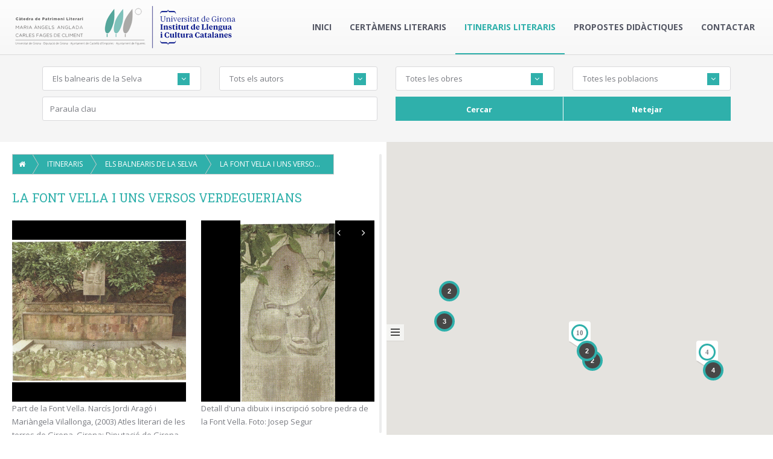

--- FILE ---
content_type: text/html; charset=utf-8
request_url: https://www.patrimoniliterari.cat/itinerari/mapa.php?iid=16&aid=all&oid=all&poid=all&prid=all&clau=&itinerari=16&&punt=234
body_size: 20787
content:
<!DOCTYPE html>
<!--[if lt IE 7 ]><html class="ie ie6" lang="en"> <![endif]-->
<!--[if IE 7 ]><html class="ie ie7" lang="en"> <![endif]-->
<!--[if IE 8 ]><html class="ie ie8" lang="en"> <![endif]-->
<!--[if (gte IE 9)|!(IE)]><!--><html lang="ca-ES"> <!--<![endif]-->

<head>

    <meta charset="utf-8">
    <meta http-equiv="X-UA-Compatible" content="IE=edge">
    <meta name="viewport" content="width=device-width, initial-scale=1, maximum-scale=1">
    <meta name="description" content="...">
	<meta name="keywords" content="_METAKEYWORDS">
	<meta name="abstract" content="..."/>
	<title>Mapa d'itineraris de patrimoni literari</title>
	
	    <meta name="author" content="Blaupixel.com" />
    <meta name="language" content="ca-ES" />
    <meta name="identifier-url" content="https://www.patrimoniliterari.cat/itinerari/" />
    <meta name="robots" content="index,follow" />
    <meta http-equiv="cache-control" content="public, max-age=10800" />
    <meta name="viewport" content="width=device-width, initial-scale=1.0">
    	
	<link rel="icon" href="images/favicon.png" sizes="32x32">
    
	<link href='//fonts.googleapis.com/css?family=Montserrat:400,700' rel='stylesheet' type='text/css'>
    
    <link rel="stylesheet" href="patrimoniliterari/assets/css/bootstrap-select.min.css" type="text/css">
    <link rel="stylesheet" href="patrimoniliterari/assets/css/owl.carousel.css" type="text/css">
    <link rel="stylesheet" href="patrimoniliterari/assets/css/jquery.mCustomScrollbar.css" type="text/css">
	<link rel="stylesheet" href="patrimoniliterari/assets/css/style.css" type="text/css">
    <link rel="stylesheet" href="patrimoniliterari/assets/css/colors/green.css" type="text/css">
    <link rel="stylesheet" href="patrimoniliterari/assets/css/user.style.css" type="text/css">
	
	<link rel="stylesheet" href="patrimoniliterari/css/custom.css" type="text/css">
	
	<link rel="stylesheet" type="text/css" href="fonts/font-awesome-4.3.0/css/font-awesome.min.css">
	<link rel="stylesheet" type="text/css" href="css/stroke.css">
	<link rel="stylesheet" type="text/css" href="css/bootstrap.css">
	
	<link rel="stylesheet" type="text/css" href="css/animate.css">
	<!--<link rel="stylesheet" type="text/css" href="css/carousel.css">-->
	<link rel="stylesheet" type="text/css" href="css/prettyPhoto.css">
	<link rel="stylesheet" type="text/css" href="css/bootstrap-select.css">
	<link rel="stylesheet" type="text/css" href="style.css">

	<!-- COLORS -->
	<link rel="stylesheet" type="text/css" href="css/custom.css">

	<!-- RS SLIDER -->
	<link rel="stylesheet" type="text/css" href="rs-plugin/css/settings.css" media="screen" />
	
	<!-- fancybox.js -->
    <link href="js/fancybox-master/dist/jquery.fancybox.min.css" rel="stylesheet">

    <!-- HTML5 shim and Respond.js for IE8 support of HTML5 elements and media queries -->
    <!--[if lt IE 9]>
      <script src="https://oss.maxcdn.com/html5shiv/3.7.2/html5shiv.min.js"></script>
      <script src="https://oss.maxcdn.com/respond/1.4.2/respond.min.js"></script>
    <![endif]-->
	
    

</head>
<body onunload="" class="map-fullscreen page-homepage navigation-off-canvas" id="page-top">
	
    <div id="loader">
        <div class="loader-container">
			<div class="wow zoomIn" data-wow-duration="1s" data-wow-offset="100">
				<div class="wow rubberBand" data-wow-delay="2000ms" data-wow-duration="1s">
					<div class="wow pulse" data-wow-delay="100ms" data-wow-iteration="infinite" data-wow-duration="1s">
						<img src="images/titl1.png" alt="" class="loader-site">
					</div>
				</div>
			</div>
        </div>
    </div>
	
	<div id="outer-wrapper">
        <div id="inner-wrapper">
		
	<header class="header clearfix">
		<div class="container-fluid">
			<nav class="yamm navbar navbar-default">
	          	<div class="navbar-header">
				<button type="button" class="navbar-toggle collapsed" data-toggle="collapse" data-target="#navbar" aria-expanded="false" aria-controls="navbar">
		             <span class="sr-only">Toggle navigation</span>
		             <span class="icon-bar"></span>
		             <span class="icon-bar"></span>
		             <span class="icon-bar"></span>
				</button>
	            <a class="navbar-brand" href="https://www.patrimoniliterari.cat"><img src="images/logo.png" alt=""></a>
	          	</div>
				<div id="navbar" class="navbar-collapse collapse">
		            <ul class="nav navbar-nav navbar-right">
	        			<li class=""><a href="https://www.patrimoniliterari.cat">Inici</a></li>
				        <li class=""><a href="https://www.patrimoniliterari.cat/mapa.php">Certàmens literaris</a></li>
				        <li class="active"><a href="https://www.patrimoniliterari.cat/itinerari/index.php">Itineraris literaris</a></li>
				        <li class=""><a href="https://www.patrimoniliterari.cat/propostes-didactiques.php">Propostes didàctiques</a></li>
				        <li class=""><a href="https://www.patrimoniliterari.cat/itinerari/contact.php">Contactar</a></li>
					</ul>
				</div>
			</nav>
      	</div>
  	</header>
		
		
		<!--<section class=" littlebottom mt-35">
			<div class="container">
				<div class="relative">
					<div class="row">
						<div class="col-md-12 background box-shadow">
							<h1 class="text-center"> Bienvenue à Optim Béton </h1>
							<p class="text-center">
								Avec notre nouveau site nous vous invitons à connaître notre entreprise et les produits que nous commercialisons. Nous avons le plaisir de mettre également à votre disposition un accès privatif direct, afin de vous fournir à tout moment les informations nécessaires.
							</p>
						</div>
					</div><!-- end row -->
				<!--</div><!-- end relative -->
			<!--</div><!-- end container -->
		<!-- </section> -->
		
		<section style="z-index:2"  class="section-white search-wrapper">
			<div class="overlay"></div>
			<div class="container">
				<div class="relative">
					

					<div class="section-container">
						<form class="row search_form" action="mapa.php" method="get">
							
										<div id="italert" class="col-md-12" style="display:none">
		<div class="alert alert-warning" role="alert" >
		  Has d'utilitzar com a mínim un camp de cerca.
		</div>
	</div>
	<div class="col-md-3 col-sm-6">
		<select name="iid"  id="iid"  class="selectpicker form-control "  data-style="btn-inverse" data-live-search="true"  data-size="10" >
			<option value="all"> Tots els itineraris </option>
			<option  value="1" data-content="" > Vilabertran </option><option  value="2" data-content="" > Aurora Bertrana a Ginebra </option><option  value="3" data-content="" > L'Empordà de Maria Àngels Anglada </option><option  value="4" data-content="" > Fages de Climent a Figueres </option><option  value="5" data-content="" > Castell de Requesens </option><option  value="6" data-content="" > «Què us diré?»: Ramon Muntaner i Peralada </option><option  value="7" data-content="" > Fages de Climent a Castelló d'Empúries </option><option  value="8" data-content="" > La casa de la literatura </option><option  value="9" data-content="" > «Siats de natura d'anguila»: Bernat Metge i Barcelona </option><option  value="11" data-content="" > Maria Àngels Anglada a Figueres </option><option  value="12" data-content="" > Rodoreda Romanyà </option><option  value="13" data-content="" > Besalú </option><option  value="14" data-content="" > Maria Àngels Anglada a Vic </option><option  value="15" data-content="" > Gaziel a Sant Feliu de Guíxols </option><option selected value="16" data-content="" > Els balnearis de la Selva </option><option  value="18" data-content="" > La Casa Masó literària </option><option  value="19" data-content="" > Ripoll </option><option  value="20" data-content="" > L'alt Fluvià  </option><option  value="21" data-content="" > Fages de Climent a Barcelona </option><option  value="22" data-content="" > Les Closes de Maria Àngels Anglada </option><option  value="23" data-content="" > Sant Pere Pescador </option><option  value="24" data-content="" > Roses </option><option  value="25" data-content="" > Maria Àngels Anglada a Barcelona </option><option  value="26" data-content="" > Lladó </option><option  value="27" data-content="" > Aurora Bertrana a Girona </option><option  value="28" data-content="" > Els trobadors al «bisbat de Geronès» </option><option  value="29" data-content="" > Fages de Climent a l'Empordà </option><option  value="30" data-content="" > Aurora Bertrana a Barcelona </option><option  value="31" data-content="" > García Lorca a Figueres </option><option  value="32" data-content="" > La Genève d’Aurora Bertrana </option><option  value="33" data-content="" > García Lorca en Figueres </option><option  value="34" data-content="" > El baix Fluvià </option>			
		</select>
	</div>
	<div class="col-md-3 col-sm-6">
		<select id="aid" name="aid"   title="Autors" class="selectpicker form-control" data-style="btn-inverse" data-live-search="true" data-dropup-auto="false" data-size="10">
			<option value="all"> Tots els autors </option>
			<option   value="1" data-content="" > Rahola, Carles </option><option   value="2" data-content="" > Anglada, Maria Àngels </option><option   value="3" data-content="" > Folch i Torres, Joaquim </option><option   value="6" data-content="" > Aragó, Narcís-Jordi </option><option   value="7" data-content="" > Alabrús, Miquel </option><option   value="8" data-content="" > Salvatella i Suñer, Josep M. </option><option   value="9" data-content="" > Vayreda, Montserrat </option><option   value="10" data-content="" > Dalí, Salvador </option><option   value="11" data-content="" > Balaguer, Víctor </option><option   value="12" data-content="" > Melendres, Miguel </option><option   value="13" data-content="" > Xampeny, Josep Maria </option><option   value="14" data-content="" > Muntaner, Ramon </option><option   value="15" data-content="" > Deulofeu, Alexandre </option><option   value="16" data-content="" > Coromines, Pere </option><option   value="17" data-content="" > Brunet, Manuel </option><option   value="18" data-content="" > Gardella, M. Àngels </option><option   value="19" data-content="" > Pla, Josep </option><option   value="20" data-content="" > Fàbrega, Jaume </option><option   value="21" data-content="" > Riera, Dúnia </option><option   value="22" data-content="" > Montero, Francesc </option><option   value="23" data-content="" > Sala, Blanca </option><option   value="24" data-content="" > Collelldemont, Pep </option><option   value="25" data-content="" > Serrano i Delclòs, Albert </option><option   value="26" data-content="" > Puig Vayreda, Eduard </option><option   value="28" data-content="" > Golobardes Vila, Miguel </option><option   value="29" data-content="" > Fages de Climent, Carles </option><option   value="30" data-content="" > Bertrana, Aurora </option><option   value="34" data-content="" > Autor desconegut </option><option   value="35" data-content="" > Amades, Joan </option><option   value="36" data-content="" > Barceló, Pere </option><option   value="37" data-content="" > Barceló Bou, Lluís </option><option   value="38" data-content="" > Bassegoda, Bonaventura </option><option   value="39" data-content="" > Bosch de la Trinxeria, Carles </option><option   value="40" data-content="" > Calvet, Damas </option><option   value="41" data-content="" > Camós, Narcís </option><option   value="43" data-content="" > Clip </option><option   value="44" data-content="" > Cos Roget, Maria Dolors </option><option   value="45" data-content="" > Dacosta, Josep Maria </option><option   value="46" data-content="" > Deakin, Roger </option><option   value="47" data-content="" > Desclot, Bernat </option><option   value="49" data-content="" > Escapa Amorós, Sebastià </option><option   value="50" data-content="" > Font i Sagué, Norbert </option><option   value="51" data-content="" > Fontdecaba, J. M. </option><option   value="52" data-content="" > Guillamet, Joan </option><option   value="53" data-content="" > Mª Dolores </option><option   value="54" data-content="" > Maurici, Jaume </option><option   value="55" data-content="" > Miralda, Salvador </option><option   value="56" data-content="" > LytHus </option><option   value="57" data-content="" > Pla, Jaume </option><option   value="58" data-content="" > Sureda Prat, Jaume </option><option   value="59" data-content="" > Torras, Cèsar August </option><option   value="60" data-content="" > Torrent, Francisca </option><option   value="61" data-content="" > Verdaguer, Jacint </option><option   value="62" data-content="" > Vergés Almar, José </option><option   value="64" data-content="" > Vidal, Lluís Marià </option><option   value="65" data-content="" > Vidal i Comalat, Francesca </option><option   value="66" data-content="" > Ymbert, Bonaventura </option><option   value="67" data-content="" > Alsina, Josep </option><option   value="68" data-content="" > Agulló, Ferran </option><option   value="69" data-content="" > Cusí, Rafel </option><option   value="70" data-content="" > Pous i Pagès, Josep </option><option   value="71" data-content="" > Iglesias, Ignasi </option><option   value="72" data-content="" > Vallàs i Sala, Miquel </option><option   value="73" data-content="" > Fages, Pere Ignasi </option><option   value="74" data-content="" > Hugas </option><option   value="75" data-content="" > Vandellós, Ramón </option><option   value="76" data-content="" > Viver, Antoni </option><option   value="77" data-content="" > Beltran, Miguel </option><option   value="78" data-content="" > Genís, Eleuteri </option><option   value="79" data-content="" > Llussá-Isamat, Joan </option><option   value="80" data-content="" > Utrillo, Miquel </option><option   value="81" data-content="" > Martí, Francesc </option><option   value="82" data-content="" > de Somaria, Rafael </option><option   value="83" data-content="" > Cabré, Pere </option><option   value="84" data-content="" > Castelló, Salvador </option><option   value="85" data-content="" > Juli, Benet </option><option   value="86" data-content="" > Horta i Vilaseca, Sebastià </option><option   value="87" data-content="" > Boada, Maria </option><option   value="88" data-content="" > Codina, Enric </option><option   value="89" data-content="" > Moranville, Henri </option><option   value="90" data-content="" > de Nangis, Gillaume </option><option   value="91" data-content="" > Perucho, Joan </option><option   value="92" data-content="" > Gironella, Josep Maria </option><option   value="93" data-content="" > de Fluvià, Armand </option><option   value="94" data-content="" > Bertrana, Prudenci </option><option   value="95" data-content="" > Casacuberta, Margarida </option><option   value="96" data-content="" > Cercas, Javier </option><option   value="97" data-content="" > Comadira, Narcís </option><option   value="98" data-content="" > Congost, Rosa </option><option   value="99" data-content="" > Cortadellas, Xavier </option><option   value="100" data-content="" > Defez, Antoni </option><option   value="101" data-content="" > Ferrater Mora, Josep </option><option   value="102" data-content="" > Ferrer, Vicent </option><option   value="103" data-content="" > Gay de Montellà, Rafael </option><option   value="104" data-content="" > Muntada, Lluís </option><option   value="105" data-content="" > Nadal, Josep Maria </option><option   value="106" data-content="" > Oliva, Salvador </option><option   value="107" data-content="" > Pla, Xavier </option><option   value="108" data-content="" > Prats, Modest </option><option   value="109" data-content="" > Sala, Jordi </option><option   value="110" data-content="" > Valsalobre, Pep </option><option   value="111" data-content="" > Vázquez, Eva </option><option   value="112" data-content="" > Vilallonga, Mariàngela </option><option   value="113" data-content="" > Villatoro, Vicenç </option><option   value="114" data-content="" > Goethe, Johann Wolfgang von </option><option   value="115" data-content="" > Puig, Valentí </option><option   value="116" data-content="" > Martorell, Joanot </option><option   value="117" data-content="" > Metge, Bernat </option><option   value="118" data-content="" > Pere el Cerimoniós </option><option   value="119" data-content="" > Miralles, Melcior </option><option   value="120" data-content="" > Mitjà, Marina </option><option   value="122" data-content="" > Stroumsa, Jacques </option><option   value="123" data-content="" > Rodoreda, Mercè </option><option   value="124" data-content="" > Hesse, Hermann </option><option   value="125" data-content="" > Cambó, Francesc </option><option   value="126" data-content="" > Espinàs, Josep Maria </option><option   value="127" data-content="" > Garcia Arbós, Salvador </option><option   value="128" data-content="" > Gironell, Martí </option><option   value="129" data-content="" > Grabolosa, Ramon </option><option   value="130" data-content="" > Maeso de la Torre, Jesús </option><option   value="131" data-content="" > Mercader, Joan </option><option   value="132" data-content="" > Montsalvatge, Francesc </option><option   value="133" data-content="" > Rebull, Daniel (Nolasc del Molar)  </option><option   value="134" data-content="" > Rexach, Agustina </option><option   value="135" data-content="" > Riera i Sans, Jaume </option><option   value="136" data-content="" > Romeu i Figueras, Josep </option><option   value="137" data-content="" > Teixidor, Joan </option><option   value="138" data-content="" > Vidal de Besalú, Ramon </option><option   value="139" data-content="" > Ventura Siqués, Francesc </option><option   value="140" data-content="" > Villar de Serchs, Anicet </option><option   value="141" data-content="" > Gaziel </option><option   value="142" data-content="" > Busquets i Punset, Anton </option><option   value="143" data-content="" > Calders, Pere </option><option   value="144" data-content="" > Cantalozella, Assumpció </option><option   value="145" data-content="" > Carbó, Joaquim </option><option   value="146" data-content="" > Castellet, Josep Maria </option><option   value="147" data-content="" > Esponellà, Núria </option><option   value="148" data-content="" > Espriu, Salvador </option><option   value="149" data-content="" > Fonalleras, Josep Maria </option><option   value="150" data-content="" > Gorgues, Maria </option><option   value="152" data-content="" > Manegat, Juli </option><option   value="153" data-content="" > Martí, Núria </option><option   value="154" data-content="" > Palau i Fabre, Josep </option><option   value="155" data-content="" > Pàmies, Teresa </option><option   value="156" data-content="" > Roig, Montserrat </option><option   value="157" data-content="" > Roig, Teresa </option><option   value="158" data-content="" > Rusiñol, Santiago </option><option   value="159" data-content="" > Sagarra, Josep Maria de </option><option   value="161" data-content="" > Torrent Verdolet, Glòria </option><option   value="162" data-content="" > Vinyoli, Joan </option><option   value="164" data-content="" > Dalí, Anna Maria </option><option   value="167" data-content="" > García Lorca, Federico </option><option   value="172" data-content="" > d'Ors, Eugeni </option><option   value="177" data-content="" > Carner, Josep </option><option   value="178" data-content="" > Colom, Margarita </option><option   value="179" data-content="" > Ferrà, Miquel </option><option   value="180" data-content="" > López-Pico, Josep Maria </option><option   value="181" data-content="" > Masó, Rafael </option><option   value="182" data-content="" > Ministral, Jaume </option><option   value="183" data-content="" > Palol, Miquel de </option><option   value="184" data-content="" > Portell, Susanna </option><option   value="185" data-content="" > Torres-García, Joaquim </option><option   value="186" data-content="" > Vàzquez, Eva  </option><option   value="187" data-content="" > Aguiló, Marià </option><option   value="188" data-content="" > Bastard, Toussaint </option><option   value="189" data-content="" > Boixés Sabatés, Joaquim </option><option   value="190" data-content="" > Colom i Grau, Joan </option><option   value="191" data-content="" > Deop Masdeu, Joan </option><option   value="192" data-content="" > Giménez Estebanell, Josep </option><option   value="193" data-content="" > Gimferrer Torrens, Pere </option><option   value="194" data-content="" > Heras de Pui, Narcís </option><option   value="195" data-content="" > Jofré de Casals, Raimunda </option><option   value="197" data-content="" > Mascarella Rovira, Jordi </option><option   value="198" data-content="" > Palomeras Casadejús, Daniel </option><option   value="199" data-content="" > Pellicer Pagès, Josep Maria </option><option   value="200" data-content="" > Pernau, Josep </option><option   value="201" data-content="" > Planas Casamitjana, Xavier </option><option   value="202" data-content="" > Piferrer, Pau </option><option   value="203" data-content="" > Raguer, Eudald </option><option   value="204" data-content="" > Sitjar Serra, Miquel </option><option   value="205" data-content="" > Solà Ferrés, Alexis Eudald </option><option   value="206" data-content="" > Ubach Vinyeta, Francesc d'Assís </option><option   value="207" data-content="" > Renart, Joaquim </option><option   value="208" data-content="" > Oliba, Abat </option><option   value="209" data-content="" > Milà i Fontanals, Manuel </option><option   value="210" data-content="" > Anton Bofill, Xavier </option><option   value="212" data-content="" > Oller, Narcís </option><option   value="213" data-content="" > Rico Manrique, Francisco </option><option   value="247" data-content="" > Angelo, David  </option><option   value="252" data-content="" >  </option><option   value="254" data-content="" > Alabrús, Lluís  </option><option   value="256" data-content="" > Puigvert, Antoni  </option><option   value="257" data-content="" > Miserachs, Xavier  </option><option   value="259" data-content="" > Sans de Arabio-Torre, Rómulo </option><option   value="260" data-content="" > Roig Simon, Marisa </option><option   value="261" data-content="" > Miró i Sellart, Josep-Càndid </option><option   value="262" data-content="" > Vergés i Pineda, Joan </option><option   value="263" data-content="" > Carreres i Ros, Joan </option><option   value="264" data-content="" > Font Massot, Maria Rosa </option><option   value="265" data-content="" > Moret i Guillamet, Rosa M. </option><option   value="266" data-content="" > Mallol i Deulofeu, Tomàs </option><option   value="267" data-content="" > Boix Llonch, Lurdes </option><option   value="269" data-content="" > Ferrerós i Serra, Joan </option><option   value="271" data-content="" > Foix, Josep Vicenç (J. V.) </option><option   value="272" data-content="" > Pi i Sunyer, Maria Mercè </option><option   value="273" data-content="" > Buscató i Somoza, Lluís </option><option   value="274" data-content="" > Barris Ruset, Josep M. </option><option   value="275" data-content="" > Pi-Sunyer Bayo, Pere </option><option   value="276" data-content="" > Paris, Pierre </option><option   value="277" data-content="" > Pi i Sunyer, August </option><option   value="278" data-content="" > Curbet i Hereu, Quim </option><option   value="279" data-content="" > Pairolí i Sarrà, Miquel </option><option   value="280" data-content="" > Pagès Jordà, Vicenç </option><option   value="282" data-content="" > Cirici i Alomar, David </option><option   value="283" data-content="" > Galán, Henar </option><option   value="284" data-content="" > Vicens Vives, Jaume </option><option   value="285" data-content="" > Sànchez Mira, Ariadna </option><option   value="286" data-content="" > Jaubert de Paçà, Francesc Jaume </option><option   value="287" data-content="" > Pi-Sunyer, Carles </option><option   value="288" data-content="" > Ruyra i Oms, Joaquim </option><option   value="289" data-content="" > Sala i Casellas, Esteve </option><option   value="290" data-content="" > Burgas i Trèmols, Àngel </option><option   value="291" data-content="" > Aragay i Sastre, Ignasi </option><option   value="292" data-content="" > Roig i Casamitjana, Sebastià </option><option   value="308" data-content="" > Tremoleda i Trilla, Joaquim </option><option   value="310" data-content="" > Berenguer de Palou </option><option   value="311" data-content="" > de Cabestany, Guillem </option><option   value="312" data-content="" > de Berguedà, Guillem </option><option   value="313" data-content="" > de Girona, Cerverí </option><option   value="314" data-content="" > de Foix, Roger Bernat III </option><option   value="315" data-content="" > de Gironella, Guillem Ramon </option><option   value="316" data-content="" > Puig i Cadafalch, Josep </option><option   value="317" data-content="" > de Foixà, Jofre </option><option   value="318" data-content="" > de la Via, Francesc </option><option   value="319" data-content="" > Badia i Homs, Joan </option><option   value="320" data-content="" > Rigau i Rigau, Antoni M. </option><option   value="321" data-content="" > Rustullet, Miquel </option><option   value="322" data-content="" > Bosch i Cuenca, Pere </option><option   value="323" data-content="" > Busquets i Mensa, Jaume </option><option   value="324" data-content="" > Grau i Ferrando, Dolors </option><option   value="325" data-content="" > Clavaguera i Canet, Josep </option><option   value="326" data-content="" > Galofré, Jofre i Rustullet, Miquel </option><option   value="327" data-content="" > Albert, Lluís </option><option   value="331" data-content="" > Riera, Albert </option><option   value="332" data-content="" > Andersen, Hans Christian </option><option   value="333" data-content="" > Barceló Matas, Josep </option><option   value="334" data-content="" > Moner, Joaquim </option><option   value="335" data-content="" > Roig Simon, Marisa </option><option   value="336" data-content="" > Feliu, Lídia </option><option   value="337" data-content="" > Caussa Sunyer, Jaume </option><option   value="338" data-content="" > Inglada i Jimeno, Joan Ramon </option><option   value="339" data-content="" > Fages de Romà, Narcís </option><option   value="340" data-content="" > Gual, Bartomeu </option>		</select>
	</div>
	<div class="col-md-3 col-sm-6">
		<select name="oid"  id="oid"  title="Familia" class="selectpicker form-control" data-style="btn-inverse" data-live-search="true" data-dropup-auto="false" data-size="10">
			<option value="all"> Totes les obres </option>
			<option   value="1" data-content="" >  Visions empordaneses </option><option   value="2" data-content="" >  La Veu de Catalunya </option><option   value="5" data-content="" >  L'Empordà d'anar i tornar </option><option   value="6" data-content="" >  Canigó </option><option   value="7" data-content="" >  Planes d'Empordà </option><option   value="8" data-content="" >  Viola d'amore </option><option   value="9" data-content="" >  Revista de Girona </option><option   value="10" data-content="" >  Lletres i ninots </option><option   value="11" data-content="" >  Recuerdos de viaje </option><option   value="12" data-content="" >  El Correo Catalán </option><option   value="13" data-content="" >  Llegendes de l'Empordà </option><option   value="14" data-content="" >  Les quatre grans Cròniques. III. Crònica de Ramon Muntaner </option><option   value="15" data-content="" >  La Actualidad. Revista mundial de información gráfica </option><option   value="16" data-content="" >  Els darrers mots. Articles i altres escrits </option><option   value="17" data-content="" >  Les gràcies de l'Empordà </option><option   value="18" data-content="" >  El meravellós desembarcament dels grecs a Empúries. L'Empordà i els empordanesos </option><option   value="19" data-content="" >  Revista de Girona </option><option   value="21" data-content="" >  Diari de Girona </option><option   value="22" data-content="" >  La Veu de Catalunya </option><option   value="23" data-content="" >  Alberes </option><option   value="24" data-content="" >  Revista de Girona </option><option   value="25" data-content="" >  Ramon Reig. Una visió transparent d'aquest país </option><option   value="26" data-content="" >  Ramon Reig (1903-1963) </option><option   value="27" data-content="" >  De Figueres als Pirineus </option><option   value="28" data-content="" >  El poema de l'Empordà </option><option   value="29" data-content="" >  El quadern gris </option><option   value="30" data-content="" >  Des del banc del general </option><option   value="31" data-content="" >  Poemes de Montserrat Vayreda (Antologia 1945-2004) </option><option   value="32" data-content="" >  La Renaixensa </option><option   value="33" data-content="" >  El monasterio de Santa María de Vilabertran </option><option   value="34" data-content="" >  Vila-sacra capital del món </option><option   value="35" data-content="" >  L'Alt Empordà, passat i present dels seus pobles </option><option   value="36" data-content="" >  Memòries </option><option   value="37" data-content="" >  Six épaves </option><option   value="41" data-content="" >  Díptic </option><option   value="42" data-content="" >  Les closes </option><option   value="43" data-content="" >  Kyparíssia </option><option   value="44" data-content="" >  No em dic Laura </option><option   value="45" data-content="" >  Columnes d'hores: 1965-1990 </option><option   value="46" data-content="" >  Arietta </option><option   value="47" data-content="" >  El bruel de Castelló </option><option   value="48" data-content="" >  Quadern d'Aram </option><option   value="49" data-content="" >  Nit de 1911 </option><option   value="50" data-content="" >  Figueres: ciutat de les idees </option><option   value="54" data-content="" >  L'Àngel i altres contes </option><option   value="56" data-content="" >  Compromís de poeta </option><option   value="57" data-content="" >  Poesia Completa </option><option   value="58" data-content="" >  Defensa de la terra </option><option   value="59" data-content="" >  Els meus contemporanis </option><option   value="60" data-content="" >  Anecdotari del sr. Carbona </option><option   value="61" data-content="" >  Epigrames </option><option   value="62" data-content="" >  Articles </option><option   value="63" data-content="" >  Balada del Sabater d'Ordis </option><option   value="64" data-content="" >  Tots els sonets </option><option   value="65" data-content="" >  Climent </option><option   value="66" data-content="" >  Trena de set aigües </option><option   value="67" data-content="" >  Memòries. A la recerca de mi mateix </option><option   value="68" data-content="" >  Auques i balades </option><option   value="69" data-content="" >  Segon recull d'epigrames </option><option   value="70" data-content="" >  Auca de mi mateix </option><option   value="71" data-content="" >  Boletín oficial de la Cámara Agrícola del Ampurdán </option><option   value="73" data-content="" >  Diario de Gerona </option><option   value="74" data-content="" >  Folklore de Catalunya. Rondallística </option><option   value="75" data-content="" >  Centre Excursionista de Banyoles </option><option   value="76" data-content="" >  Marinada </option><option   value="77" data-content="" >  L'anada a Requesens </option><option   value="78" data-content="" >  Records d'un excursionista </option><option   value="80" data-content="" >  La Romería de Recasens </option><option   value="81" data-content="" >  Jardín de María plantado en el Principado de Cataluña </option><option   value="83" data-content="" >  Empordà Federal </option><option   value="84" data-content="" >  La Veu de l'Empordà </option><option   value="86" data-content="" >  Wildwood: A Journey Through Trees </option><option   value="87" data-content="" >  Les quatre grans cròniques II. Bernat Desclot. Ed: Ferran Soldevila </option><option   value="88" data-content="" >  Annals de l'Institut d'Estudis Empordanesos </option><option   value="89" data-content="" >  Empordà Federal </option><option   value="90" data-content="" >  Butlletí del Centre Excursionista de Catalunya </option><option   value="91" data-content="" >  Vida Parroquial </option><option   value="92" data-content="" >  Vent de Tramuntana, Gent de Tramuntana </option><option   value="93" data-content="" >  Diario de Barcelona </option><option   value="94" data-content="" >  Canigó </option><option   value="95" data-content="" >  El meu país </option><option   value="96" data-content="" >  Memòria escrita </option><option   value="97" data-content="" >  El 9 PAÍS, Periòdic independent de l'Empordà, núm. 8 </option><option   value="98" data-content="" >  Guia de les Alberes </option><option   value="99" data-content="" >  Lo Geronès </option><option   value="100" data-content="" >  Canigó </option><option   value="101" data-content="" >  La Vanguardia </option><option   value="103" data-content="" >  Butlletí del Centre Excursionista de Catalunya </option><option   value="104" data-content="" >  Ampurdán </option><option   value="105" data-content="" >  El 9 PAÍS, Periòdic independent de l'Empordà </option><option   value="106" data-content="" >  Vida Parroquial </option><option   value="107" data-content="" >  Canigó </option><option   value="108" data-content="" >  Itineraris a Castells i breus notícies històriques </option><option   value="109" data-content="" >  Llibre de visites de Requesens </option><option   value="110" data-content="" >  Tamarius i roses </option><option   value="111" data-content="" >  El bruel </option><option   value="112" data-content="" >  Empordà federal </option><option   value="113" data-content="" >  El Pirineo </option><option   value="114" data-content="" >  El Correo Catalán </option><option   value="115" data-content="" >  El Correo Catalán </option><option   value="116" data-content="" >  La Vanguardia Española </option><option   value="117" data-content="" >  La Vanguardia Española </option><option   value="118" data-content="" >  Canigó </option><option   value="119" data-content="" >  La Vanguardia Española </option><option   value="120" data-content="" >  La Vanguardia Española </option><option   value="121" data-content="" >  La Vanguardia Española </option><option   value="122" data-content="" >  Presència </option><option   value="123" data-content="" >  Les bruixes de Llers </option><option   value="124" data-content="" >  Somni de Cap de Creus </option><option   value="125" data-content="" >  La daurada Parmèlia i altres contes </option><option   value="129" data-content="" >  Coses i gent de l'Empordà </option><option   value="130" data-content="" >  La Galeria </option><option   value="132" data-content="" >  L'Empordà. Llibre de meravelles </option><option   value="133" data-content="" >  Chronographia regum francorum publiée pour la société de l'histoire de France. Tome premier (1270-1328) </option><option   value="134" data-content="" >  Gesta sanctae memoriae Ludovici regis Franciae </option><option   value="135" data-content="" >  El país de les meravelles </option><option   value="136" data-content="" >  L'Empordà a la «Crònica» d'En Muntaner </option><option   value="137" data-content="" >  (en premsa) </option><option   value="138" data-content="" >  FLUVIÀ </option><option   value="139" data-content="" >  Revista de Girona </option><option   value="140" data-content="" >  El vagabund </option><option   value="141" data-content="" >  Els noms de Rusiñol </option><option   value="142" data-content="" >  El vientre de la ballena </option><option   value="143" data-content="" >  Poi s'ascose nel foco che li affina </option><option   value="144" data-content="" >  Revista de Girona </option><option   value="145" data-content="" >  Revista de Girona </option><option   value="146" data-content="" >  Incert moviment </option><option   value="147" data-content="" >  Les formes de la vida catalana i altres assaigs </option><option   value="148" data-content="" >  Sermons (Edició a cura de X. Renedo i L. Cabré) </option><option   value="149" data-content="" >  Girona 1900 </option><option   value="150" data-content="" >  Homenatge a Maria Àngels Anglada </option><option   value="151" data-content="" >  L'elegància del número zero </option><option   value="152" data-content="" >  El somriure del tigre </option><option   value="153" data-content="" >  Els llocs de l'escriptura (a cura de X. Pla) </option><option   value="154" data-content="" >  La Paraula i les paraules </option><option   value="155" data-content="" >  Elogi de Maria Àngels Anglada </option><option   value="156" data-content="" >  Quan arriba el migdia </option><option   value="157" data-content="" >  Revista de Girona </option><option   value="159" data-content="" >  Revista de Girona </option><option   value="160" data-content="" >  Els arbres </option><option   value="161" data-content="" >  L'home de Sant Domènec </option><option   value="162" data-content="" >  VILALLONGA </option><option   value="163" data-content="" >  Tres guies </option><option   value="164" data-content="" >  Anatomía de un instante </option><option   value="165" data-content="" >  Sermons </option><option   value="167" data-content="" >  Tirant lo Blanc i altres escrits </option><option   value="168" data-content="" >  Obras de Bernat Metge </option><option   value="170" data-content="" >  Lo somni </option><option   value="172" data-content="" >  Llibre de Fortuna i Prudència </option><option   value="173" data-content="" >  Dietari del capellá d’Anfos el Magnànim </option><option   value="175" data-content="" >  Boletín de la Real Academia de Buenas Letras de Barcelona </option><option   value="176" data-content="" >  Crònica </option><option   value="179" data-content="" >  9 País </option><option   value="180" data-content="" >  El 9 Nou </option><option   value="181" data-content="" >  Punt Diari </option><option   value="182" data-content="" >  Entorn de l'Empordà: Articles i estudis </option><option   value="183" data-content="" >  Intervenció en l'acte de nomenament de filla adoptiva de Figueres </option><option   value="184" data-content="" >  L'hipopòtam blau </option><option   value="185" data-content="" >  Tria la vida. El violinista d'Auschwitz </option><option   value="186" data-content="" >  El 9 Nou </option><option   value="187" data-content="" >  Demian </option><option   value="188" data-content="" >  Mirall trencat </option><option   value="189" data-content="" >  Quanta, quanta guerra... </option><option   value="190" data-content="" >  Viatges i flors </option><option   value="191" data-content="" >  La plaça del Diamant </option><option   value="192" data-content="" >  Revista de Girona </option><option   value="194" data-content="" >  Costumari català </option><option   value="195" data-content="" >  Atles literari de les terres de Girona </option><option   value="196" data-content="" >  Tardanias </option><option   value="197" data-content="" >  Memòries </option><option   value="198" data-content="" >  Obra Completa,VIII </option><option   value="199" data-content="" >  Gent de Besalú </option><option   value="200" data-content="" >  El pont dels jueus </option><option   value="201" data-content="" >  Besalú, un país aspre i antic </option><option   value="202" data-content="" >  El sello del algebrista </option><option   value="203" data-content="" >  La llum de les pedres. Poemes de l’Alta Garrotxa </option><option   value="204" data-content="" >  Los castillos del condado de Besalú </option><option   value="205" data-content="" >  Evocació sentimental </option><option   value="206" data-content="" >  Viatge a la Catalunya Vella </option><option   value="207" data-content="" >  Itinerari personal (De Girona a la Garrotxa) </option><option   value="208" data-content="" >  Retalls de la vida dels jueus (Barcelona, 1301–Besalú, 1325) </option><option   value="209" data-content="" >  La comarca d’Olot vista pels escriptors catalans </option><option   value="210" data-content="" >  Miscel·lània poètica (1931-1988) </option><option   value="211" data-content="" >  Obra poètica </option><option   value="212" data-content="" >  La davallada. 1979-1981 </option><option   value="214" data-content="" >  Excursions i viatges, Obres Completes </option><option   value="215" data-content="" >  Prosa. Rondalles, Obres Completes </option><option   value="216" data-content="" >  Terra i ànima. Lectures sobre coses de Catalunya </option><option   value="217" data-content="" >  L'aprenent d'home </option><option   value="218" data-content="" >  Recerca: 3r quadern de poesia </option><option   value="219" data-content="" >  L'agent del rei </option><option   value="220" data-content="" >  Ausa  </option><option   value="221" data-content="" >  Apunts de Vic. [amb aquarel·les d'Estrada Vilarasa] </option><option   value="222" data-content="" >  Recull de poemes editat amb motiu de la Festa de la Poesia que organitza la Societat Coral Erato de Figueres </option><option   value="223" data-content="" >  Sant Feliu de la Costa Brava: burgesos, navegants, tapers i pescadors </option><option   value="224" data-content="" >  Al pie de la encina </option><option   value="225" data-content="" >  Lliroia. Revista estiuenca </option><option   value="226" data-content="" >  Tot s’aprofita </option><option   value="227" data-content="" >  Sauló </option><option   value="228" data-content="" >  Revista de Girona </option><option   value="229" data-content="" >  Descobrir </option><option   value="230" data-content="" >  Les llàgrimes de Sant Llorenç </option><option   value="231" data-content="" >  Camins, un cant a l’esperança </option><option   value="232" data-content="" >  Aproximació a Santa Coloma de Farners i a algun dels seus entorns </option><option   value="233" data-content="" >  Las memorias de un muchaho razonable </option><option   value="234" data-content="" >  Programa de la Festa Major de Caldes de Malavella </option><option   value="235" data-content="" >  Anuari de l’Associació d’Excursions Catalanes </option><option   value="236" data-content="" >  Revista de Girona </option><option   value="237" data-content="" >  Hores prohibides </option><option   value="238" data-content="" >  Revista de Girona </option><option   value="241" data-content="" >  Avui </option><option   value="242" data-content="" >  L’escultor Josep Llimona </option><option   value="244" data-content="" >  Digues que m’estimes encara que sigui mentida </option><option   value="245" data-content="" >  L’herència de Horst </option><option   value="246" data-content="" >  La Vanguardia </option><option   value="247" data-content="" >  La Esquella de la torratxa </option><option   value="248" data-content="" >  Obres Completes. Prosa </option><option   value="250" data-content="" >  Declinant el teu nom </option><option   value="251" data-content="" >  De vida i somni </option><option   value="252" data-content="" >  Els mesos de l’any </option><option   value="253" data-content="" >  Vent d’aram </option><option   value="270" data-content="" >  Aigua de mar </option><option   value="275" data-content="" >  Senhal </option><option   value="276" data-content="" >  L'estruç </option><option   value="277" data-content="" >  Serra d'Or </option><option   value="278" data-content="" >  Girona, ciutat submergida </option><option   value="279" data-content="" >  Glosari 1908- 1909 </option><option   value="280" data-content="" >  La Veu de Catalunya </option><option   value="281" data-content="" >  El Periódico de Catalunya </option><option   value="282" data-content="" >  La Veu de Catalunya </option><option   value="283" data-content="" >  Retrats a mitja tinta </option><option   value="284" data-content="" >  Diario de Gerona </option><option   value="285" data-content="" >  Rafael Masó i Valentí </option><option   value="286" data-content="" >  Antologia poètica </option><option   value="287" data-content="" >  Ciutat petita i delicada </option><option   value="288" data-content="" >  Girona i jo </option><option   value="289" data-content="" >  Prosperitat i rauxa de Catalunya </option><option   value="290" data-content="" >  L’Avenç </option><option   value="291" data-content="" >  Empori </option><option   value="292" data-content="" >  Revista de Girona </option><option   value="293" data-content="" >  Presència </option><option   value="294" data-content="" >  Poesies </option><option   value="296" data-content="" >  Annales de la Société d'Horticulture et d'Histoire Naturelle de l'Hérault, 1959-1960-1961 </option><option   value="297" data-content="" >  Del meu Ripoll: recull de poemes dispersos </option><option   value="298" data-content="" >  Sant Amand: Poemes </option><option   value="299" data-content="" >  El Taga </option><option   value="300" data-content="" >  Llibre de la Cerdanya </option><option   value="301" data-content="" >  Scriptorium 87-88 </option><option   value="302" data-content="" >  Dietari 1979-1980 </option><option   value="303" data-content="" >  Escursión a la Montaña de la Provincia de Gerona, verificada en el mes de julio de 1846 </option><option   value="304" data-content="" >  Poesies </option><option   value="306" data-content="" >  L’automòbil negre </option><option   value="307" data-content="" >  Santa Maria del Monasterio de Ripoll </option><option   value="308" data-content="" >  La crema de Ripoll </option><option   value="310" data-content="" >  De Campdevànol a Laos: memòries d’un català funcionari internacional </option><option   value="311" data-content="" >  Revista de Girona </option><option   value="312" data-content="" >  Recuerdos y bellezas de España </option><option   value="313" data-content="" >  Apuntes acerca del cólera-morbo que ha reinado el la villa de Ripoll en 1865, con varias referencias al que azotó en 1854 </option><option   value="314" data-content="" >  El món al Ripollès: visions i experiencies de viatgers al llarg del temps </option><option   value="315" data-content="" >  Ripoll, riure entre rius: anecdotari ripollès </option><option   value="316" data-content="" >  Revista de Girona </option><option   value="318" data-content="" >  Pàtria </option><option   value="320" data-content="" >  L'escola poètica de ripoll en els segles X a XIII </option><option   value="321" data-content="" >  Romancerillo catalán </option><option   value="322" data-content="" >  Ciutats de Catalunya </option><option   value="323" data-content="" >  Catalunya artística </option><option   value="324" data-content="" >  Pilar Prim </option><option   value="326" data-content="" >  Canigó </option><option   value="327" data-content="" >  Signos e indicios en la portada de Ripoll </option><option   value="328" data-content="" >  El Ripollès </option><option   value="329" data-content="" >  La Vanguardia </option><option   value="330" data-content="" >  Arriba España  </option><option   value="331" data-content="" >  Arriba España </option><option   value="332" data-content="" >  Revista d'Olot  </option><option   value="333" data-content="" >  Arriba España </option><option   value="334" data-content="" >  Poesia 1920-1972 </option><option   value="335" data-content="" >  La mort dels polítics  </option><option   value="336" data-content="" >  Novel·les curtes  </option><option   value="337" data-content="" >  Breu florilegi de versos noucentistes </option><option   value="338" data-content="" >  Arriba España  </option><option   value="339" data-content="" >  Avui Cultura  </option><option   value="340" data-content="" >  Divertiments en mi menor  </option><option   value="341" data-content="" >  Tribut al Paisatge i Fonts d'Olot  </option><option   value="343" data-content="" >  La Dona Catalana  </option><option   value="344" data-content="" >  Juegos Florales de Olot  </option><option   value="345" data-content="" >  La tradició catalana  </option><option   value="346" data-content="" >  Altres temps, altres hores  </option><option   value="347" data-content="" >  Llibre d'Olot  </option><option   value="348" data-content="" >  Arriba España  </option><option   value="349" data-content="" >  La Vanguardia  </option><option   value="350" data-content="" >  Obra completa. Escrits sobre Catalunya </option><option   value="351" data-content="" >  Lo tamboriner del Fluvià </option><option   value="352" data-content="" >  Poesies  </option><option   value="353" data-content="" >  Cançons d'Olot: a les set per als que tinguin set.  </option><option   value="355" data-content="" >  El vel de maia  </option><option   value="356" data-content="" >  A flor d'oblit  </option><option   value="357" data-content="" >  Obres completes  </option><option   value="358" data-content="" >  Els ponts de pedra de Catalunya  </option><option   value="359" data-content="" >  Desil·lusió  </option><option   value="360" data-content="" >  El Punt Avui  </option><option   value="361" data-content="" >  Arriba España  </option><option   value="363" data-content="" >  El paisatge d'Olot. La construcció literària de la Garrotxa </option><option   value="364" data-content="" >  Viatge a la Catalunya vella </option><option   value="365" data-content="" >  Un petit món del Pirineu </option><option   value="366" data-content="" >  Arriba España  </option><option   value="368" data-content="" >  Revista Olotina  </option><option   value="369" data-content="" >  Revista de Girona </option><option   value="370" data-content="" >  Els Pobles de la Garrotxa vistos per Miquel Duran </option><option   value="371" data-content="" >  Visions de Catalunya. Catalunya Vella - La Muntanya. </option><option   value="372" data-content="" >  La Garrotxa  </option><option   value="373" data-content="" >  El cartipàs  </option><option   value="374" data-content="" >  La escena catalana </option><option   value="375" data-content="" >  Fluvià  </option><option   value="376" data-content="" >  Apunts encara  </option><option   value="377" data-content="" >  Garbellas de fajol  </option><option   value="378" data-content="" >  Sanch Nova  </option><option   value="379" data-content="" >  Sant Joan les Fonts  </option><option   value="380" data-content="" >  Garrotxes </option><option   value="383" data-content="" >  La perfecció de la molla  </option><option   value="384" data-content="" >  Diario de los viajes hechos en Cataluña </option><option   value="386" data-content="" >  Carta enviada a Bernat Metge pel rei Martí </option><option   value="387" data-content="" >  Rapsòdia d'un país: recull de textos (1961-2003) </option><option   value="389" data-content="" >  Obres completes i selecció de lletres reials per ell redactades </option><option   value="390" data-content="" >  Primera antologia </option><option   value="391" data-content="" >  Poema dels Tres Reis </option><option   value="392" data-content="" >  Sandàlies d'escuma  </option><option   value="393" data-content="" >  El Ampurdán en el siglo XIX </option><option   value="394" data-content="" >  Sant Pere Pescador </option><option   value="395" data-content="" >  Ma Senyora, la Comtessa </option><option   value="396" data-content="" >  Teresa de Molins. Dama de Quermançó </option><option   value="397" data-content="" >  Fluvià </option><option   value="398" data-content="" >  Un lloc a l'ombra </option><option   value="399" data-content="" >  La Costa Brava. Àlbum-guia </option><option   value="400" data-content="" >  Aigua llunyana </option><option   value="401" data-content="" >  Tots els contes </option><option   value="402" data-content="" >  Si la memòria no em falla </option><option   value="403" data-content="" >  L'ànima del freixe </option><option   value="404" data-content="" >  Fonts naturals. 127 amagatalls de nimfes de l’Alt Empordà </option><option   value="405" data-content="" >  Històries de pescadors de la Costa Brava </option><option   value="406" data-content="" >  Barques i fogons. Del Ter a Portbou </option><option   value="407" data-content="" >  Quan Sant Pere es féu dir Empori: la Guerra Civil a Sant Pere Pescador (1936-1939) </option><option   value="408" data-content="" >  Em dic la veu </option><option   value="409" data-content="" >  Diari 1918 </option><option   value="410" data-content="" >  Canigó </option><option   value="411" data-content="" >  Enyorar Roses: això és l'exili </option><option   value="412" data-content="" >  Roses o la recerca de la zona grisa </option><option   value="413" data-content="" >  Del Vell i del Nou Món </option><option   value="414" data-content="" >  L'Espagne de 1895 et 1897. Journal de voyage. </option><option   value="415" data-content="" >  Sunyer metges, pare i fill </option><option   value="416" data-content="" >  El viatge del gironauta </option><option   value="417" data-content="" >  Octubre </option><option   value="418" data-content="" >  Passeig de mar </option><option   value="419" data-content="" >  Costumari català </option><option   value="420" data-content="" >  Els errors </option><option   value="421" data-content="" >  Revista de la Festa Major de Roses </option><option   value="422" data-content="" >  Revista de la Festa Major de Roses </option><option   value="423" data-content="" >  Revista de la Festa Major de Roses </option><option   value="424" data-content="" >  Roses, l'elecció natural </option><option   value="425" data-content="" >  Memòria gràfica de les comarques gironines </option><option   value="426" data-content="" >  Sonets </option><option   value="427" data-content="" >  Poemes satírics </option><option   value="428" data-content="" >  L'Abans de Roses. Recull gràfic 1874-1975 </option><option   value="429" data-content="" >  Àlbum de família </option><option   value="430" data-content="" >  Recerques històriques i geogràfiques sobre la muntanya de Roses i el Cap de Creus </option><option   value="431" data-content="" >  Maria Pi Sunyer i el seu temps </option><option   value="432" data-content="" >  Pescadors de Catalunya. Converses amb gent de mar </option><option   value="433" data-content="" >  Mirador: setmanari de literatura, art i política </option><option   value="434" data-content="" >  El rem de trenta-quatre </option><option   value="435" data-content="" >  Revista de la Festa Major de Roses </option><option   value="436" data-content="" >  L'habitació d'en Beckwitt </option><option   value="437" data-content="" >  Alberes </option><option   value="438" data-content="" >  Roses. Tots els sabors del blau </option><option   value="439" data-content="" >  Els pobles de l'Empordà </option><option   value="440" data-content="" >  La colònia grega de Rhode </option><option   value="441" data-content="" >  Paisatge amb poetes </option><option   value="442" data-content="" >  De viva veu. Entrevistes i declaracions públiques. </option><option   value="443" data-content="" >  El violí d'Auschwitz </option><option   value="444" data-content="" >  Arxiu de l'Institut d'Estudis Catalans </option><option   value="445" data-content="" >  La Publicitat </option><option   value="446" data-content="" >  Els pobles de l'Alt Empordà </option><option   value="447" data-content="" >  La Veu de l'Empordà </option><option   value="448" data-content="" >  La Veu de l'Empordà </option><option   value="449" data-content="" >  Hora Nova </option><option   value="450" data-content="" >  Monografia historica dels reials col·legiata y priorat de Santa Maria de Lladó. </option><option   value="451" data-content="" >  La passió necessària. El pintor Marian Llavanera.  </option><option   value="452" data-content="" >  Plaça Major </option><option   value="453" data-content="" >  Santa Maria del Mont </option><option   value="454" data-content="" >  L’estudiant de la Garrotxa </option><option   value="455" data-content="" >  Moisès Sidrach. Passió per la creació artística </option><option   value="456" data-content="" >  Hora Nova </option><option   value="457" data-content="" >  Càntics </option><option   value="459" data-content="" >  El Regional </option><option   value="460" data-content="" >  OC XXI </option><option   value="461" data-content="" >  La Veu de l'Empordà </option><option   value="462" data-content="" >  Publicacions de la Terra </option><option   value="463" data-content="" >  Publicacions de la Terra </option><option   value="464" data-content="" >  Revista de Girona </option><option   value="465" data-content="" >  El Cornetí </option><option   value="466" data-content="" >  Encara no sé com sóc </option><option   value="467" data-content="" >  Ampurdán </option><option   value="469" data-content="" >  La Garrotxa </option><option   value="470" data-content="" >  Papers empordanesos </option><option   value="471" data-content="" >  La meva masia </option><option   value="473" data-content="" >  Poesia completa </option><option   value="474" data-content="" >  Hora Nova </option><option   value="475" data-content="" >  Extret de www.portalsardanista.cat </option><option   value="476" data-content="" >  Presència </option><option   value="477" data-content="" >  Avui us parlaré. Conferències (1930-1967) </option><option   value="478" data-content="" >  Lo miquelet de Ripoll </option><option   value="479" data-content="" >  La portada de Ripoll </option><option   value="481" data-content="" >  Berenguer de Palol. Ed: Margherita Beretta Spampinato </option><option   value="482" data-content="" >  Biographies des Troubadours. Ed: Jean Boutière; Alexander Herman Schutz </option><option   value="483" data-content="" >  Les quatre grans cròniques III. Crònica de Muntaner. Ed: Ferran Soldevila </option><option   value="484" data-content="" >  Les poesies del trobador Guillem de Berguedà. Ed: Martí de Riquer </option><option   value="485" data-content="" >  Obra completa. Ed: Anton M. Espadaler </option><option   value="486" data-content="" >  Cerverí de Girona, Recepta de xarob, 'De Palau a Torosela' (BEdT434a,17). Ed: Míriam Cabré </option><option   value="487" data-content="" >  Cerverí de Girona, La faula del rosinyol, 'L'autre jorn, cavalca'n'. Ed: Míriam Cabré </option><option   value="488" data-content="" >  'Coms de Foix', Rialto 182.2. Ed: Linda Paterson </option><option   value="489" data-content="" >  Los trovadores. Ed: Martí de Riquer </option><option   value="490" data-content="" >  Missió per estudiar els banys dits aràbics i el monestir de Sant Daniel, a Girona </option><option   value="491" data-content="" >  Jofre de Foixa, Subrafusa ab cabirol. Ed: Wendy Pfeffer </option><option   value="492" data-content="" >  Dret i justícia a l'obra de Cerverí de Girona. Ed: Míriam Cabré </option><option   value="493" data-content="" >  The Troubadour 'Tensos' and 'Partiments': A Critical Edition. Ed: Ruth Harvey; Linda Paterson </option><option   value="494" data-content="" >  Obres. Ed: Arseni Pacheco </option><option   value="495" data-content="" >  Els meus difunts </option><option   value="496" data-content="" >  Empòrion, la de les tres muralles </option><option   value="497" data-content="" >  Fracàs </option><option   value="498" data-content="" >  Cendres </option><option   value="499" data-content="" >  Les cartes d’Aurora Bertrana a Anna Murià i Agustí Bartra </option><option   value="500" data-content="" >  Monólogo con Aurora Bertrana </option><option   value="501" data-content="" >  La Ciutat dels Joves </option><option   value="502" data-content="" >  Epistolario completo </option><option   value="503" data-content="" >  Salvador Dalí vist per la seva germana </option><option   value="504" data-content="" >  La Veu de l'Empordà </option><option   value="505" data-content="" >  Empordà Federal </option><option   value="506" data-content="" >  Un senyor de Barcelona </option><option   value="507" data-content="" >  All i salobre </option><option   value="508" data-content="" >  Sol Ixent </option><option   value="509" data-content="" >  Salvador Dalí visto por su hermana </option><option   value="510" data-content="" >  El nostre patrimoni: El Pla de l’Estany </option><option   value="511" data-content="" >  El teixit de la memòria </option><option   value="512" data-content="" >  Quaderns de la Revista de Girona </option><option   value="513" data-content="" >  Viatge a la Catalunya Vella </option><option   value="514" data-content="" >  Revista de Banyoles </option><option   value="515" data-content="" >  Horizontes </option><option   value="516" data-content="" >  Quaderns de la Revista de Girona </option><option   value="517" data-content="" >  Diari de Girona </option><option   value="518" data-content="" >  Vilert </option><option   value="519" data-content="" >  Temps de guerra i revolució al Pla de l’Estany (1936-1939) </option><option   value="520" data-content="" >  Canigó </option><option   value="524" data-content="" >  Quaderns de la Revista de Girona </option><option   value="525" data-content="" >  Viaje por España </option><option   value="526" data-content="" >  Revista de Banyoles </option><option   value="527" data-content="" >  Poema de l'Empordà </option><option   value="528" data-content="" >  Les gràcies de l'Empordà </option><option   value="529" data-content="" >  Canigó </option><option   value="530" data-content="" >  Ventalló </option><option   value="531" data-content="" >  La Veu de l'Empordà </option><option   value="532" data-content="" >  El curs del Fluvià en el tram baix, segles XVI-XX. De Sant Pere Pescador a Empúries. </option><option   value="533" data-content="" >  Hora Nova </option><option   value="534" data-content="" >  Annals de l’Institut d’Estudis Empordanesos </option><option   value="535" data-content="" >  Els masos de l’Armentera. Cinc segles d’història </option><option   value="536" data-content="" >  La Granja </option><option   value="537" data-content="" >  Natura litoral </option><option   value="538" data-content="" >  Arriba España </option><option   value="539" data-content="" >  Revista de S'Agaró </option>		</select>
	</div>
	<div class="col-md-3 col-sm-6">
		<select name="poid"  id="poid"  title="Familia" class="selectpicker form-control" data-style="btn-inverse" data-live-search="true" data-dropup-auto="false" data-size="10">
			<option value="all"> Totes les poblacions </option>
			<option   value="1" data-content="" > Vilabertran </option><option   value="2" data-content="" > Ginebra </option><option   value="3" data-content="" > Figueres </option><option   value="5" data-content="" > Peralada </option><option   value="7" data-content="" > Cantallops </option><option   value="8" data-content="" > La Jonquera </option><option   value="9" data-content="" > Sant Climent Sescebes </option><option   value="10" data-content="" > Rabós </option><option   value="11" data-content="" > Garriguella </option><option   value="12" data-content="" > Portbou </option><option   value="13" data-content="" > Llançà </option><option   value="14" data-content="" > Selva de Mar </option><option   value="15" data-content="" > Cadaqués </option><option   value="16" data-content="" > Roses </option><option   value="17" data-content="" > Palau-saverdera </option><option   value="18" data-content="" > Pau </option><option   value="19" data-content="" > Castelló d'Empúries </option><option   value="20" data-content="" > Vilamacolum </option><option   value="21" data-content="" > Sant Pere Pescador </option><option   value="22" data-content="" > L'Escala </option><option   value="23" data-content="" > Camallera </option><option   value="24" data-content="" > Girona </option><option   value="25" data-content="" > Barcelona </option><option   value="26" data-content="" > Romanyà de la Selva </option><option   value="27" data-content="" > Besalú </option><option   value="28" data-content="" > Vic </option><option   value="29" data-content="" > Sant Feliu de Guíxols </option><option   value="30" data-content="" > Caldes de Malavella </option><option   value="31" data-content="" > Santa Coloma de Farners </option><option   value="32" data-content="" > Sant Hilari Sacalm </option><option   value="33" data-content="" > Ripoll </option><option   value="36" data-content="" > Les Preses </option><option   value="37" data-content="" > Olot  </option><option   value="38" data-content="" > La Canya  </option><option   value="39" data-content="" > Sant Joan les Fonts  </option><option   value="40" data-content="" > Castellfollit de la Roca  </option><option   value="41" data-content="" > Sant Jaume de Llierca  </option><option   value="42" data-content="" > Argelaguer  </option><option   value="43" data-content="" > La Vall d'en Bas  </option><option   value="44" data-content="" > Lladó </option><option   value="46" data-content="" > Vilademuls </option><option   value="47" data-content="" > Palau-Sator </option><option   value="48" data-content="" > Port de la Selva </option><option   value="49" data-content="" > Vila-sacra </option><option   value="50" data-content="" > El Far d'Empordà </option><option   value="51" data-content="" > Palol </option><option   value="52" data-content="" > Empúries </option><option   value="53" data-content="" > Sant Mori </option><option   value="54" data-content="" > Arenys d'Empordà </option><option   value="55" data-content="" > Garrigàs </option><option   value="56" data-content="" > Ordis </option><option   value="57" data-content="" > Avinyonet de Puigventós </option><option   value="58" data-content="" > Llers </option><option   value="59" data-content="" > Pont de Molins </option><option   value="60" data-content="" > Maçanet de Cabrenys </option><option   value="61" data-content="" > Campmany </option><option   value="62" data-content="" > Vilajuïga </option><option   value="63" data-content="" > Sant Pere de Rodes </option><option   value="64" data-content="" > Sant Salvador de Verdera </option><option   value="65" data-content="" > Esponellà </option><option   value="66" data-content="" > Sant Miquel de la Roca </option><option   value="67" data-content="" > Vilert </option><option   value="68" data-content="" > Orfes </option><option   value="70" data-content="" > Bàscara </option><option   value="71" data-content="" > Sant Miquel de Fluvià </option><option   value="72" data-content="" > Vila-robau i Palol </option><option   value="73" data-content="" > Torroella de Fluvià </option><option   value="74" data-content="" > L'Armentera </option><option   value="75" data-content="" > Gola del Fluvià </option>		</select>
	</div>
	<!--<div class="col-md-3 col-sm-6">
		<select name="prid"  id="prid"  title="Familia" class="selectpicker form-control" data-style="btn-inverse" data-live-search="true" data-dropup-auto="false" data-size="10">
			<option value="all"> Totes les provincies </option>
			<option   value="1" data-content="" > Girona </option><option   value="2" data-content="" > Cantó de Ginebra </option><option   value="3" data-content="" > Barcelona </option>		</select>
	</div>-->
	
	<div class="col-md-6 col-sm-6">
		<input type="text" name="clau" id="clau" value="" placeholder="Paraula clau" class=" form-control" />
	</div>
	
								
								<div class="col-md-6 text-center col-sm-6 ">
									<button id="buscar" type="submit" class="btn btn-default col-md-6" style="border-right: 1px solid white !important;"> Cercar</button>
									<button id="reset" class="btn btn-default  col-md-6"> Netejar </button>
								</div>
						</form>
					</div><!-- end row -->
				</div><!-- end relative -->
			</div><!-- end container -->
		</section>
		
		
			<div id="page-canvas">

                <nav class="off-canvas-navigation">
                    <header>Navigation</header>
                    <div class="main-navigation navigation-off-canvas"></div>
                </nav>
                
                <div id="page-content">
                    <div class="map-canvas list-width-30">
                        <div class="map">
                            <div class="toggle-navigation">
                                <div class="icon">
                                    <div class="line"></div>
                                    <div class="line"></div>
                                    <div class="line"></div>
                                </div>
                            </div>
                            
                            <div id="map" class="has-parallax"></div>
                            
                           
                            
                        </div>
                        
                        <div class="items-list" style="">
							
								 <div class="row">
									<div class="col-md-12">
										<div  class="btn-group btn-breadcrumb">
											<a href="index.php" class="btn btn-default"><i class="fa fa-home"></i></a>
											<a href="mapa.php?iid=16&aid=all&oid=all&poid=all&prid=all&clau=" class="btn btn-default obrir" data-open="panel_itineraris" ><div>ITINERARIS</div></a>
																							<a href="mapa.php?iid=16&aid=all&oid=all&poid=all&prid=all&clau=&itinerari=16" class="btn btn-default obrir" data-open="fitxa_itinerari" ><div>Els balnearis de la Selva</div></a>
																																	<a href="#" class="btn btn-default" ><div>La Font Vella i uns versos verdeguerians</div></a>
																					</div>
									</div>
								</div>
								
																
																								<div class="fitxa_punt pageItineraris" >
									<div class="row" id="inner-title">
										<div class="col-md-12">
											<h2> La Font Vella i uns versos verdeguerians </h2>
										</div>
									</div>
										<div class="row">
											<div class="col-md-12">
												<section>
																										<article class="item-gallery">
														<div class="owl-carousel item-slider2">
																														<div class="slide" "><div data-hash="0" title="" style="background:url('https://www.patrimoniliterari.cat/itinerari/uploads/imagenes/317-img-file1529504815.bmp') no-repeat; background-position: center center;background-size: contain;background-color: black;height:300px" src="https://www.patrimoniliterari.cat/itinerari/uploads/imagenes/317-img-file1529504815.bmp" alt=""></div><span>Part de la Font Vella. Narcís Jordi Aragó i Mariàngela Vilallonga, (2003) Atles literari de les terres de Girona. Girona: Diputació de Girona. Foto: Josep Segur.</span></div><div class="slide" "><div data-hash="1" title="" style="background:url('https://www.patrimoniliterari.cat/itinerari/uploads/imagenes/321-img-file1529504833.bmp') no-repeat; background-position: center center;background-size: contain;background-color: black;height:300px" src="https://www.patrimoniliterari.cat/itinerari/uploads/imagenes/321-img-file1529504833.bmp" alt=""></div><span>Detall d'una dibuix i inscripció sobre pedra de la Font Vella. Foto: Josep Segur</span></div>											</div>
														<!-- /.item-slider -->
														<div class="thumbnails">
															
															
																<div class="content">
																																	</div>
															
														</div>
													</article>
																										
												</section>
										</div>
										<div class="col-md-12">
											<!--<h2> DESCRIPCIÓ </h2>-->
										</div>
										<div class="col-md-12">
											<p class="text-justify" style="word-wrap:break-word;">
																							</p>
										</div>
										
								</div>
									
									<div class="row">
										<div class="col-md-12">
											<!--<h2> TEXTES LITERARIS </h2>-->
										</div>
									</div>
																		<div class="row">
										<div class="col-md-12  mb20">
											<div class="texteliterari">
												<!--<div class="row">
														<div class="col-md-12 text-center">
															
															<center><img class="img-responsive " src="http://placehold.it/300x300" alt=""/></center>
															<span><i>Peu de foto</i></span>
														
														</div>
													</div>-->
												<div class="row">
													
														
														<div class="col-md-3">
															<div class="row">
																<div class="col-md-12">
																	<div class="row">
																		<div class="col-md-12">
																									<a  href="javascript:;"  class=" btn-link text-left " data-toggle="modal" data-id="61" data-target="#myAutorModal" title="Autor"> <i class="fa fa-user"></i> Verdaguer, Jacint </a>
																								</div>																		
																		<div class="col-md-12 ">
																			<span title="Títol"> <i class="fa fa-book"></i> Tenia set d'aigua pura </span>
																		</div>
																		<div class="col-md-12 ">
																			<a href="javascript:;" class=" btn-link text-left " data-id="249" data-toggle="modal" data-target="#myObraModal" title="Títol"> <i class="fa fa-edit"></i> <i>Annals de l’Institut d’Estudis Gironins</i>
																				
																			</a>
																		</div>
																		
																		<div class="col-md-12 ">
																			 <i class="fa fa-list"></i> XXV, 2																		</div>
																		
																		
																		
																		<div class="col-md-12 ">
																			<span> <i class="fa fa-map-marker"></i>  1981  </span>
																		</div>
																		<div class="col-md-12 hidden">
																			<!-- Button trigger modal -->
																			<a href="#" class=" btn-link text-left" data-id="679" data-toggle="modal" data-target="#myAudioModal">
																			  <i class="fa fa-music"></i>Audios
																			</a>
																		</div>
																		
																	</div>
																</div>
															</div>
															<div class="row">
																<div class="col-md-12">
																</div>
															</div>
															<div class="row">
																						<!-- Button trigger modal -->
																<div class="col-md-12">
																																	</div>
															</div>
														</div>
														<div class="col-md-9">
															
															<div class="row">
																<div class="col-md-12 text-justify">
																	<p></p>
																</div>
															</div>
															<hr>
															<div class="row">
																<div class="col-md-12 text-justify">
																	<p>
																		Tenia set d’aigua pura<br />
lo meu cor enfebrosit,<br />
i enyorava la dolçura<br />
de la deu de l’infinit.<br />
Com el raig d’eixa Font Vella,<br />
aboqueu vostra canella<br />
en mon cor que s’esbadella,<br />
i em veureu, Jesús, guarit.<br />
																	</p>
																</div>
															</div>
															
														</div>
														
												</div>
											</div>
										</div>
									</div>
																	</div>
								                        </div> 
                    </div>
                </div>
            </div>
		
		
	</div><!-- end wrapper -->
	</div>
	<!-- Template mapa ficha -->
<script type="text/template" id="mapaFichaTemplate">
	<div class="infobox ">
		<div class="inner"> <a href="#" class="quick-view" data-toggle="modal" data-target="#modal">
			<div class="image">
				<a class="description">
					<h2 style="margin-left:30px;"><%= nombre %></h2>
					<div class="meta" style="height:200px;overflow:auto;margin-bottom:20px;padding-top:0px">
						<span>Itineraris:</span><br>
						<ul>
							<% for( var  itinerari in itineraris) { %>
							<li><a class="btn btn-info " href="mapa.php?iid=16&aid=all&oid=all&poid=all&prid=all&clau=&itinerari=<%= itineraris[itinerari][0].iid%>" class=""  data-id="<%= itineraris[itinerari][0].iid%>"  ><%= itineraris[itinerari][0].inombre.substring(0, 20)+'...' %> </a> <a class="btn btn-info " href="mapa.php?iid=16&aid=all&oid=all&poid=all&prid=all&clau=&itinerari=<%= itineraris[itinerari][0].iid%>&punt=<%= itineraris[itinerari][0].pid%>" class=""  data-id="<%= itineraris[itinerari][0].pid%>"  ><%= itineraris[itinerari][0].pnombre.substring(0, 20)+'...' %> </a> </li>
							<% } %>
						</ul>
					</div>
				</a>
			</div>
		</div></a>
	</div>
</script><!-- Template mapa ficha -->
<script type="text/template" id="treeViewTemplate">
	
	
	<div class="modal-header">
			<h5 class="modal-title" id="nom_autor"> <%= autor.nombre %> <small> (<%= autor.fecha_lugar %>)</small> </h5>
		  </div>
		  <div class="modal-body text-center">
			 <div class="row">
				<div class="col-md-5" id="img_autor">
					<img class="img-responsive thumbnail" src="<%= autor.img %>" alt=""/>
				</div>
				<div class="col-md-7 text-left">
					<h3> BIOGRAFIA </h3>
					<p>
						<%= autor.biografia %>
					</p>
					
				</div>
				
			</div>
			<!--<div class="row">
				<div class="col-md-12 text-left">
					<h3> BIOGRAFIA </h3>
					<p>
						Curabitur odio nibh, luctus non pulvinar a, ultricies ac diam. Donec neque massa, viverra interdum eros ut, imperdiet pellentesque mauris. Proin sit amet scelerisque risus. Donec semper semper erat ut mollis. Curabitur suscipit, justo eu dignissim lacinia, ante sapien pharetra duin consectetur eros augue sed ex. Donec a odio rutrum, hendrerit sapien vitae, euismod arcu. Suspendisse potenti. Integer ut diam venenatis, pellentesque felis eget, elementum enim. Suspendisse sit amet massa commodo nulla iaculis fermentum. Integer eget tincidunt est, in imperdiet risus. Morbi sit amet urna purus. 
					</p>
					
				</div>
			</div>-->
			<hr>
			<div class="row">
				<div id="punt_autor" class="col-md-12 text-left">
					<ol class="tree-structure pl0">
						<% for( var  punt in punts) { %>
							<li><a class="num"><%= punts[punt][0].anombre %></a>
							
							<% console.log(); for (punt2 in punts[punt]) { if(parseInt(punt2) >= 0 ){ %>
								<ol>
									<li>
									<span class="num"><%= (parseInt(punt2)) %></span>
									<a href="mapa.php?iid=all&aid=all&oid=all&poid=all&prid=all&clau=&itinerari=<%= punts[punt][punt2].iid %>" class="btn btn-info" ><%= punts[punt][punt2].inombre %></a>
									<a href="mapa.php?iid=all&aid=all&oid=all&poid=all&prid=all&clau=&itinerari=<%= punts[punt][punt2].iid %>&punt=<%= punts[punt][punt2].pid %>" class="btn btn-info" ><%= punts[punt][punt2].pnombre %></a>
									</li>
								</ol>
							<% }} %>
							
							</li>
						<% } %>
						
					</ol>
				</div>
			</div>
		  </div>
		  <div class="modal-footer">
			<button type="button" class="btn btn-secondary" data-dismiss="modal"> Tancar </button>
		  </div>
</script><!-- Template mapa ficha -->
<script type="text/template" id="treeViewTemplateObra">
	
	
	<div class="modal-header">
			<h5 class="modal-title" id="exampleModalLabel"> <%= obra.nombre %> <small>(<%= obra.fecha_lugar %>)</small> </h5>
		  </div>
		  <div class="modal-body text-center">
			 
			<div class="row">
				<div  class="col-md-12 text-left">
					
					<ol class="tree-structure pl0">
						<% for( var  punt in punts) { %>
							<li><a class="num"><%= punts[punt][0].anombre %></a>
							
							<% for (punt2 in punts[punt]) { if(parseInt(punt2) >= 0 ){ %>
								<ol>
									<li>
									<span class="num"><%= (parseInt(punt2)) %></span>
									<a href="mapa.php?iid=all&aid=all&oid=all&poid=all&prid=all&clau=&itinerari=<%= punts[punt][punt2].iid %>" class="btn btn-info" ><%= punts[punt][punt2].inombre %></a>
									<a href="mapa.php?iid=all&aid=all&oid=all&poid=all&prid=all&clau=&itinerari=<%= punts[punt][punt2].iid %>&punt=<%= punts[punt][punt2].pid %>" class="btn btn-info" ><%= punts[punt][punt2].pnombre %></a>
									</li>
								</ol>
							<% }} %>
							
							</li>
						<% } %>
						
					</ol>
				</div>
			</div>
		  </div>
		  <div class="modal-footer">
			<button type="button" class="btn btn-secondary" data-dismiss="modal"> Tancar </button>
		  </div>
</script><!-- Template mapa ficha -->
<script type="text/template" id="audiosTemplate">
	
	
	<div class="modal-header">
			<h5 class="modal-title" id="exampleModalLabel"> AUDIOS NOM DEL TEXTE LITERARI</h5>
			
		  </div>
		  <div class="modal-body text-center" >
			<%
				var i=0;
				for(i=0;i<audios.length;i++){
			%>
				<audio  controls type="audio/mpeg">
				 <!-- <source src="horse.ogg" type="audio/ogg">-->
				  <source src="<%= audios[i] %>" type="audio/mpeg">
				Your browser does not support the audio element.
				</audio> 
			<%
				}
			%>
			 
		  </div>
		  <div class="modal-footer">
			<button type="button" class="btn btn-secondary" data-dismiss="modal"> Tancar </button>
			
		  </div>
</script>	

	<!--[if lte IE 9]>
	<script type="text/javascript" src="patrimoniliterari/assets/js/ie-scripts.js"></script>
	<![endif]-->

	<!--<script src="js/jquery.min.js"></script>-->
	<script src="js/jquery-3.0.0.js"></script>
	<script src="js/jquery-migrate-3.0.1.js"></script>	
	<script src="patrimoniliterari/assets/bootstrap/js/bootstrap.min.js"></script>
	<script src="js/retina.js"></script>
	<script src="js/wow.js"></script>
	<script src="js/carousel.js"></script>
	<script src="js/progress.js"></script>
	<script src="js/parallax.js"></script>
	<script src="js/jquery.prettyPhoto.js"></script>
	<!-- SLIDER REV -->
	<script src="rs-plugin/js/jquery.themepunch.tools.min.js"></script>
    <script src="rs-plugin/js/jquery.themepunch.revolution.min.js"></script>
	
	<!-- typeahead -->
	<script src='js/typeahead/typeahead.js'></script>
	<script src='js/typeahead/handlebars-v4.0.4.js'></script>
	<script>
		var typeahead_ext = "cat";
		var _BUSCADORTXT1 = "Cercar";
		var _BUSCADORTXT2 = "Netejar";
		var _BUSCADORTXT3 = "";
		var _BUSCADORTXT4 = "";
		var _BUSCADORTXT5 = "";
		var _BUSCADORTXT6 = "";
		var _BUSCADORTXT7 = "";
		var _URL_UPLOADS = "https:\/\/www.patrimoniliterari.cat\/itinerari\/uploads\/";
		
	</script>
	<!-- isotope http://isotope.metafizzy.co/ -->
	<script type="text/javascript" src="js/isotope/isotope.pkgd.js"></script>
	<script src="js/custom.js?v=2"></script>
	<script src="js/bootstrap-select.min.js"></script>
	<script src="js/blaupixel.js"></script>
	<script type="text/javascript" src="js/jcookie.js"></script>
	<script type="text/javascript" src="js/eucookie.js"></script>
	
	<script type="text/javascript" src="patrimoniliterari/assets/js/before.load.js"></script>
	<!--<script type="text/javascript" src="patrimoniliterari/assets/js/jquery-migrate-1.2.1.min.js"></script>-->
	<script type="text/javascript" src="patrimoniliterari/assets/js/smoothscroll.js"></script>
	<!--<script type="text/javascript" src="patrimoniliterari/assets/js/bootstrap-select.min.js"></script>-->
	<script type="text/javascript" src="patrimoniliterari/assets/js/jquery.hotkeys.js"></script>
	<script type="text/javascript" src="patrimoniliterari/assets/js/jquery.nouislider.all.min.js"></script>
	<script type="text/javascript" src="patrimoniliterari/assets/js/jquery.mCustomScrollbar.concat.min.js"></script>
	<script src="https://maps.googleapis.com/maps/api/js?key=AIzaSyDdZ_pIHA6UC9Ffc8GRPQBPxH2AQW-4Lfs&amp;libraries=places&language=ca"></script>
	<script type="text/javascript" src="patrimoniliterari/assets/js/infobox.js"></script>
	<script type="text/javascript" src="patrimoniliterari/assets/js/richmarker-compiled.js"></script>
	<script type="text/javascript" src="patrimoniliterari/assets/js/markerclusterer.js"></script>
	<script type="text/javascript" src="patrimoniliterari/assets/js/custom.js"></script>
	<script type="text/javascript" src="patrimoniliterari/assets/js/maps.js"></script>
	<script type="text/javascript" src="patrimoniliterari/assets/js/owl.carousel.min.js"></script>


	<script type="text/javascript" src="patrimoniliterari/js/underscore/underscore.js"></script>
	<script type="text/javascript" src="patrimoniliterari/js/gmap/custom_map.js"></script>
	<script type="text/javascript" src="js/fancybox-master/dist/jquery.fancybox.min.js"></script>
	<script type="text/javascript" src="js/custom.js"></script>
	<script type="text/javascript" src="js/validate/jquery.validate.min.js"></script>
	<script type="text/javascript" src="js/validate/localization/messages_ca.min.js"></script>
	<script>

	var searchtimeout = 0;
	PANEL_BLAUPIXEL.map.puntos_it = {"224":{"16":[{"pnombre":"Termes romanes","pid":224,"platitud":"41.838180","plongitud":"2.808280","iid":16,"inombre":"Els balnearis de la Selva","ordre":1}]},"225":{"16":[{"pnombre":"Balneari Prats","pid":225,"platitud":"41.837165","plongitud":"2.808304","iid":16,"inombre":"Els balnearis de la Selva","ordre":2}]},"226":{"16":[{"pnombre":"Vichy Catal\u00e1n","pid":226,"platitud":"41.838785","plongitud":"2.803509","iid":16,"inombre":"Els balnearis de la Selva","ordre":3}]},"227":{"16":[{"pnombre":"Estaci\u00f3 de tren","pid":227,"platitud":"41.841092","plongitud":"2.800761","iid":16,"inombre":"Els balnearis de la Selva","ordre":4}]},"228":{"16":[{"pnombre":"De la rambla al pi d'en Llimona","pid":228,"platitud":"41.835275","plongitud":"2.810015","iid":16,"inombre":"Els balnearis de la Selva","ordre":5}]},"229":{"16":[{"pnombre":"El balneari: hist\u00f2ria, llegenda i poesia","pid":229,"platitud":"41.846151","plongitud":"2.671046","iid":16,"inombre":"Els balnearis de la Selva","ordre":6}]},"230":{"16":[{"pnombre":"La terrassa del balneari i la vida dels banyistes","pid":230,"platitud":"41.84763116462841","plongitud":"2.67151120095814","iid":16,"inombre":"Els balnearis de la Selva","ordre":7}]},"231":{"16":[{"pnombre":"La riera: potent record d'un estiuejant que esdev\u00e9 poeta","pid":231,"platitud":"41.854557","plongitud":"2.663792","iid":16,"inombre":"Els balnearis de la Selva","ordre":8}]},"232":{"16":[{"pnombre":"Parc de Sant Salvador: la visi\u00f3 del fill il\u00b7lustre","pid":232,"platitud":"41.85806189210208","plongitud":"2.659040121368382","iid":16,"inombre":"Els balnearis de la Selva","ordre":9}]},"233":{"16":[{"pnombre":"L'entorn: el rocar","pid":233,"platitud":"41.857515758126695","plongitud":"2.655849618144928","iid":16,"inombre":"Els balnearis de la Selva","ordre":10}]},"234":{"16":[{"pnombre":"La Font Vella i uns versos verdeguerians","pid":234,"platitud":"41.88007026229767","plongitud":"2.5018519911446377","iid":16,"inombre":"Els balnearis de la Selva","ordre":11}]},"235":{"16":[{"pnombre":"La Font Picant a la fi del segle XIX","pid":235,"platitud":"41.905507","plongitud":"2.506968","iid":16,"inombre":"Els balnearis de la Selva","ordre":12}]},"236":{"16":[{"pnombre":"La vida de balneari a l'Hotel Martin (els anys 20 i 30)","pid":236,"platitud":"41.90512158706856","plongitud":"2.5083948398907694","iid":16,"inombre":"Els balnearis de la Selva","ordre":13}]},"237":{"16":[{"pnombre":"L'estiueig al poble: senyors, modernitat i... castell\u00e0","pid":237,"platitud":"41.878458","plongitud":"2.507913","iid":16,"inombre":"Els balnearis de la Selva","ordre":14}]},"238":{"16":[{"pnombre":"Les fonts, encara, en l'estiueig de les classes mitjanes","pid":238,"platitud":"41.878275","plongitud":"2.503454","iid":16,"inombre":"Els balnearis de la Selva","ordre":15}]}};
	
	PANEL_BLAUPIXEL.certamens = [];
	PANEL_BLAUPIXEL.map.kml = "https:\/\/www.patrimoniliterari.cat\/itinerari\/uploads\/imagenes\/13-img-url1615295412.gpx";
	PANEL_BLAUPIXEL.map.punt_actual = "234";
	PANEL_BLAUPIXEL.map.itinerari_actual = "16";
	console.log(PANEL_BLAUPIXEL.map.itinerari_actual);
	console.log(PANEL_BLAUPIXEL.map.kml);

	PANEL_BLAUPIXEL.map.puntos = _.groupBy(PANEL_BLAUPIXEL.certamens, 'punt_id');


	PANEL_BLAUPIXEL.map.dom = document.getElementById('map');
	PANEL_BLAUPIXEL.map.estilos = [ {"featureType":"road","elementType":"labels","stylers":[{"visibility":"simplified"},{"lightness":20}]},{"featureType":"administrative.land_parcel","elementType":"all","stylers":[{"visibility":"off"}]},{"featureType":"landscape.man_made","elementType":"all","stylers":[{"visibility":"on"}]},{"featureType":"transit","elementType":"all","stylers":[{"saturation":-100},{"visibility":"on"},{"lightness":10}]},{"featureType":"road.local","elementType":"all","stylers":[{"visibility":"on"}]},{"featureType":"road.local","elementType":"all","stylers":[{"visibility":"on"}]},{"featureType":"road.highway","elementType":"labels","stylers":[{"visibility":"simplified"}]},{"featureType":"poi","elementType":"labels","stylers":[{"visibility":"off"}]},{"featureType":"road.arterial","elementType":"labels","stylers":[{"visibility":"on"},{"lightness":50}]},{"featureType":"water","elementType":"all","stylers":[{"hue":"#a1cdfc"},{"saturation":30},{"lightness":49}]},{"featureType":"road.highway","elementType":"geometry","stylers":[{"hue":"#f49935"}]},{"featureType":"road.arterial","elementType":"geometry","stylers":[{"hue":"#fad959"}]}, {featureType:'road.highway',elementType:'all',stylers:[{hue:'#dddbd7'},{saturation:-92},{lightness:60},{visibility:'on'}]}, {featureType:'landscape.natural',elementType:'all',stylers:[{hue:'#c8c6c3'},{saturation:-71},{lightness:-18},{visibility:'on'}]},  {featureType:'poi',elementType:'all',stylers:[{hue:'#d9d5cd'},{saturation:-70},{lightness:20},{visibility:'on'}]} ];
	PANEL_BLAUPIXEL.map.Centro = {lat: 41.8138534, lng: 1.1906314}; 
	PANEL_BLAUPIXEL.map.zoom = 9;

	function ON_READY(){
		
		PANEL_BLAUPIXEL.map.initialize2();
		PANEL_BLAUPIXEL.app();
		
		
		 
	}

	function ON_LOAD(){	

	}

	function ON_RESIZE(){
		
	}

	$(document).ready(ON_READY);
	$(window).load(ON_LOAD);
	$(window).resize(ON_RESIZE);
			

	$(window).load(function(){
		var _rtl = false; // Use RTL
		
		
		/*$('.item-gallery .thumbnails a').on('click', function(){
			$('.item-gallery .thumbnails a').each(function(){
				$(this).removeClass('active');
			});
			$(this).addClass('active');
		});
		
		/*$('.item-slider').on('translated.owl.carousel', function(event) {
			var thumbnailNumber = $('.item-slider .owl-item.active img').attr('data-hash');
			
			$( '.item-gallery .thumbnails #thumbnail-' + thumbnailNumber ).trigger('click');
		});*/
		
		//ITEM SLIDER
		$(".item-slider").owlCarousel({
			loop:true,
			margin:25,
			autoplay:true,
			nav:true,
			autoHeight: true,
			navText: [],
			dots:false,
			responsiveClass:true,
			responsive:{
				0:{
				items:1
				},
				600:{
				items:1
				},
				1000:{
				items:1
				}
			}
		});
		
		/*$('.item-slider2').on('translated.owl.carousel', function(event) {
			var thumbnailNumber = $('.item-slider2 .owl-item.active img').attr('data-hash');
			$( '.item-gallery .thumbnails #thumbnail-' + thumbnailNumber ).trigger('click');
		});	*/
		$(".item-slider2").owlCarousel({
			loop:true,
			autoplay:true,
			autoHeight: true,
			margin:25,
			nav:true,
			navText: [],
			dots:false,
			responsiveClass:true,
			responsive:{
				0:{
				items:1
				},
				600:{
				items:1
				},
				1000:{
				items:2
				}
			}
		});
		
		$('.fancybox').fancybox();
		
	});
	//autoComplete();

			

	</script>
<!-- Modal -->
	<div class="modal fade" id="myAudioModal"  role="dialog" aria-labelledby="exampleModalLabel" aria-hidden="true">
	  <div class="modal-dialog modal-sm" role="document">
		<div class="modal-content" id="tliterari_audios">
		  <div class="modal-header">
			<h5 class="modal-title" id="exampleModalLabel"> AUDIOS NOM DEL TEXTE LITERARI</h5>
			
		  </div>
		  <div class="modal-body text-center">
			 <audio controls>
			 <!-- <source src="horse.ogg" type="audio/ogg">-->
			  <source src="audio/test.mp3" type="audio/mpeg">
			Your browser does not support the audio element.
			</audio> 
		  </div>
		  <div class="modal-footer">
			<button type="button" class="btn btn-secondary" data-dismiss="modal"> Tancar </button>
			
		  </div>
		</div>
	  </div>
	</div>
	
	<div class="modal fade" id="myAutorModal"  role="dialog" aria-labelledby="exampleModalLabel" aria-hidden="true">
	  <div class="modal-dialog modal-md" role="document">
		<div class="modal-content" id="punt_autor">
		  
		</div>
	  </div>
	</div>
	
	<div class="modal fade" id="myObraModal"  role="dialog" aria-labelledby="exampleModalLabel" aria-hidden="true">
	  <div class="modal-dialog modal-md" role="document">
		<div class="modal-content" id="punt_obra">
		  
		</div>
	  </div>
	</div>
	
</body>
</html>

--- FILE ---
content_type: text/css
request_url: https://www.patrimoniliterari.cat/itinerari/patrimoniliterari/assets/css/colors/green.css
body_size: 19557
content:
a {
  -moz-transition: 0.4s;
  -webkit-transition: 0.4s;
  transition: 0.4s;
  color: #474747;
}
a:hover {
  color: #2FB0AB;
  outline: none !important;
  text-decoration: none;
}
a:focus, a:active {
  color: #474747;
  outline: none !important;
  text-decoration: none;
}
a.icon i {
  color: #2FB0AB;
}
a.link {
  color: #2FB0AB;
}

address .info {
  line-height: 25px;
}
address .info a {
  color: #2FB0AB;
}
address .info i {
  filter: progid:DXImageTransform.Microsoft.Alpha(Opacity=60);
  opacity: 0.6;
  width: 20px;
}

body, html {
  color: #474747;
  font-family: 'Arial', sans-serif;
  height: 100%;
  margin: 0;
  font-size: 14px;
}
body.navigation-fixed #outer-wrapper.show-nav #inner-wrapper .header, html.navigation-fixed #outer-wrapper.show-nav #inner-wrapper .header {
  left: -200px;
}
body.navigation-fixed #outer-wrapper.show-nav #inner-wrapper .off-canvas-navigation, html.navigation-fixed #outer-wrapper.show-nav #inner-wrapper .off-canvas-navigation {
  right: 0;
}
body.navigation-fixed #outer-wrapper #inner-wrapper .header, html.navigation-fixed #outer-wrapper #inner-wrapper .header {
  position: fixed;
  top: 0;
  left: 0;
}
body.navigation-fixed #outer-wrapper #inner-wrapper .off-canvas-navigation, html.navigation-fixed #outer-wrapper #inner-wrapper .off-canvas-navigation {
  top: 0 !important;
  position: fixed;
}

blockquote {
  border-left: none;
  display: table;
  width: 100%;
}
blockquote figure {
  display: table-cell;
  vertical-align: middle;
  display: block;
  float: left;
  width: 150px;
}
blockquote figure img {
  -moz-border-radius: 50%;
  -webkit-border-radius: 50%;
  border-radius: 50%;
}
blockquote .description {
  display: table-cell;
  vertical-align: middle;
  padding-right: 100px;
  padding-left: 40px;
}
blockquote .description p {
  font-family: "Georgia", serif;
  font-size: 24px;
  font-style: italic;
}
blockquote .description footer {
  color: #2FB0AB;
  font-weight: bold;
}

dl dt {
  float: left;
}
dl dd {
  text-align: right;
  margin-bottom: 8px;
}
dl.lines dd {
  border-bottom: 1px solid rgba(0, 0, 0, 0.1);
  margin-bottom: 5px;
  padding-bottom: 5px;
}

h1, h2, h3, h4, h5 {
  font-family: 'Montserrat', sans-serif;
  font-weight: bold;
}

h1 {
  font-size: 18px;
  margin-top: 0;
}

h2 {
  font-size: 16px;
  margin-bottom: 30px;
}

h3 {
  font-size: 15px;
  margin-bottom: 20px;
}

h4 {
  font-size: 14px;
  margin-bottom: 5px;
}

h5 {
  font-size: 12px;
  margin-bottom: 10px;
}

hr {
  border-color: rgba(0, 0, 0, 0.06);
}

header .nav-pills {
  margin-bottom: 30px;
}
header .nav-pills li.active a {
  filter: progid:DXImageTransform.Microsoft.Alpha(enabled=false);
  opacity: 1;
  background-color: transparent;
  border-bottom: 2px solid #2FB0AB;
  color: #474747;
}
header .nav-pills li.active a:hover {
  filter: progid:DXImageTransform.Microsoft.Alpha(enabled=false);
  opacity: 1;
  background-color: transparent;
  color: #474747;
}
header .nav-pills li a {
  -moz-border-radius: 0px;
  -webkit-border-radius: 0px;
  border-radius: 0px;
  filter: progid:DXImageTransform.Microsoft.Alpha(Opacity=40);
  opacity: 0.4;
  -moz-transition: 0.4s;
  -webkit-transition: 0.4s;
  transition: 0.4s;
  background-color: transparent;
  border-bottom: 2px solid transparent;
  color: #474747;
  padding: inherit;
  margin-right: 25px;
  position: relative;
  top: 1px;
}
header .nav-pills li a:hover {
  filter: progid:DXImageTransform.Microsoft.Alpha(Opacity=80);
  opacity: 0.8;
  background-color: transparent;
}

html {
  overflow-y: scroll !important;
}

i {
  -moz-transition: 0.4s;
  -webkit-transition: 0.4s;
  transition: 0.4s;
}

label {
  display: table-caption;
  white-space: nowrap;
}

img {
  max-width: 100%;
}

p {
  filter: progid:DXImageTransform.Microsoft.Alpha(Opacity=70);
  opacity: 0.7;
}

section {
  position: relative;
}
section header {
  margin-bottom: 10px;
}
section header h2 {
  margin-top: 5px;
}
section header .page-title {
  padding: 25px 0;
  margin-bottom: 0;
}

ul {
  padding-left: 13px;
}
ul.bullets {
  list-style: none;
}
ul.bullets li {
  display: inline-block;
  line-height: 24px;
  width: 48%;
}
ul.bullets li:before {
  text-shadow: none;
  -webkit-font-smoothing: antialiased;
  font-family: 'fontawesome';
  speak: none;
  font-weight: normal;
  font-variant: normal;
  line-height: 1;
  text-transform: none;
  color: #2FB0AB;
  content: "\f111";
  font-size: 5px;
  left: -12px;
  position: relative;
  float: left;
  top: 10px;
}
ul.bullets li a {
  color: #474747;
  display: block;
}
ul.bullets li a:hover {
  color: #2FB0AB;
}

.background {
  position: absolute;
  top: 0;
  left: 0;
  z-index: -1;
  height: 100%;
  width: 100%;
  overflow: hidden;
}
.background img {
  height: auto;
  width: 100%;
  max-width: inherit;
  position: relative;
}
.background.background-visible {
  overflow: visible;
}

.background-color-grey-light {
  background-color: #f4f4f2;
}
.background-color-grey-light .form-group input, .background-color-grey-light .form-group textarea {
  background-color: #fff;
}
.background-color-grey-light .owl-controls .owl-prev, .background-color-grey-light .owl-controls .owl-next {
  background-color: #f4f4f2;
}

.background-color-grey-medium {
  background-color: #8d8d8d !important;
}

.background-color-grey-dark {
  background-color: #474747 !important;
  color: #fff !important;
}
.background-color-grey-dark a {
  color: #fff;
}
.background-color-grey-dark a:hover {
  color: #2FB0AB;
}
.background-color-grey-dark .item {
  color: #474747;
}
.background-color-grey-dark .item.featured {
  background-color: #353535;
}
.background-color-grey-dark .item .image a .overlay {
  -moz-border-radius: 0px;
  -webkit-border-radius: 0px;
  border-radius: 0px;
}
.background-color-grey-dark .feature-box > i {
  border-color: rgba(255, 255, 255, 0.3);
}

.background-color-default {
  background-color: #2FB0AB !important;
  color: #fff;
}
.background-color-default a, .background-color-default a:hover {
  color: #fff;
}
.background-color-default .btn.btn-default, .background-color-default .btn.btn-default:hover, .background-color-default .btn.btn-default:focus {
  background-color: #fff;
  color: #474747;
}

.background-color-white {
  background-color: #fff;
  color: #474747;
}
.background-color-white .item {
  background-color: #f4f4f2;
}

.background-color-white .form-group input[type="text"], .background-color-white .form-group input[type="date"], .background-color-white .form-group input[type="email"], .background-color-white .form-group input[type="search"], .background-color-white .form-group input[type="password"], .background-color-white .form-group input[type="number"], .background-color-white .form-group input[type="tel"], .background-color-white .form-group textarea.form-control {
  -moz-box-shadow: none;
  -webkit-box-shadow: none;
  box-shadow: none;
  border: 2px solid rgba(0, 0, 0, 0.06);
}
.background-color-white .form-group input[type="text"]:hover, .background-color-white .form-group input[type="date"]:hover, .background-color-white .form-group input[type="email"]:hover, .background-color-white .form-group input[type="search"]:hover, .background-color-white .form-group input[type="password"]:hover, .background-color-white .form-group input[type="number"]:hover, .background-color-white .form-group input[type="tel"]:hover, .background-color-white .form-group textarea.form-control:hover {
  border-color: rgba(0, 0, 0, 0.1);
}
.background-color-white .form-group input[type="text"]:active, .background-color-white .form-group input[type="text"]:focus, .background-color-white .form-group input[type="date"]:active, .background-color-white .form-group input[type="date"]:focus, .background-color-white .form-group input[type="email"]:active, .background-color-white .form-group input[type="email"]:focus, .background-color-white .form-group input[type="search"]:active, .background-color-white .form-group input[type="search"]:focus, .background-color-white .form-group input[type="password"]:active, .background-color-white .form-group input[type="password"]:focus, .background-color-white .form-group input[type="number"]:active, .background-color-white .form-group input[type="number"]:focus, .background-color-white .form-group input[type="tel"]:active, .background-color-white .form-group input[type="tel"]:focus, .background-color-white .form-group textarea.form-control:active, .background-color-white .form-group textarea.form-control:focus {
  border-color: rgba(0, 0, 0, 0.12);
}
.background-color-white .bootstrap-select .selectpicker {
  background-color: #474747;
}
.background-color-white .bootstrap-select .selectpicker:hover {
  background-color: #474747;
}
.background-color-white .bootstrap-select .selectpicker .caret:after {
  color: #fff;
}
.background-color-white .bootstrap-select .bootstrap-select-searchbox input {
  background-color: transparent;
  color: #8d8d8d;
}
.background-color-white .bootstrap-select.open .selectpicker {
  background-color: #474747;
  color: #fff;
}

.dark-inputs .form-group input[type="text"], .dark-inputs .form-group input[type="date"], .dark-inputs .form-group input[type="email"], .dark-inputs .form-group input[type="search"], .dark-inputs .form-group input[type="password"], .dark-inputs .form-group input[type="number"], .dark-inputs .form-group input[type="tel"], .dark-inputs .form-group textarea.form-control {
  background-color: #474747;
  color: #fff;
}
.dark-inputs .form-group .input-group.location .input-group-addon {
  background-color: #474747;
  color: #fff;
}
.dark-inputs .bootstrap-select .selectpicker {
  background-color: #474747;
}
.dark-inputs .bootstrap-select .selectpicker:hover {
  background-color: #474747;
}
.dark-inputs .bootstrap-select .selectpicker .caret:after {
  color: #fff;
}
.dark-inputs .bootstrap-select .bootstrap-select-searchbox input {
  background-color: transparent;
  color: #8d8d8d;
}
.dark-inputs .bootstrap-select.open .selectpicker {
  background-color: #474747;
  color: #fff;
}

.background-dark {
  color: #fff;
}

.block {
  padding: 40px 0;
  transform: translateZ(0);
  overflow: hidden;
}
.block hr {
  margin-top: 10px;
  margin-bottom: 5px;
}
.block.banner {
  padding: 120px 0;
}
.block.banner h2 {
  font-size: 28px;
}
.block.banner p {
  font-size: 16px;
}
.block #sidebar section:first-child {
  padding-top: 0;
}
.block #sidebar section:first-child header {
  padding-top: 5px;
}
.block #sidebar section > header {
  margin-bottom: 17px;
}

.center {
  text-align: center !important;
}

.color-default {
  color: #2FB0AB;
}

.color-grey-dark {
  color: #474747;
}

.container img {
  max-width: 100%;
}

.expandable-content {
  overflow: hidden;
  height: 0;
}
.expandable-content.collapsed {
  height: 0 !important;
}
.expandable-content.collapsed.show-10 {
  height: 10px !important;
}
.expandable-content.collapsed.show-20 {
  height: 20px !important;
}
.expandable-content.collapsed.show-30 {
  height: 30px !important;
}
.expandable-content.collapsed.show-40 {
  height: 40px !important;
}
.expandable-content.collapsed.show-50 {
  height: 50px !important;
}
.expandable-content.collapsed.show-60 {
  height: 60px !important;
}
.expandable-content.collapsed.show-70 {
  height: 70px !important;
}
.expandable-content.collapsed.show-80 {
  height: 80px !important;
}
.expandable-content.collapsed.show-90 {
  height: 90px !important;
}
.expandable-content.collapsed.show-100 {
  height: 100px !important;
}
.expandable-content.collapsed.show-110 {
  height: 110px !important;
}
.expandable-content.collapsed.show-120 {
  height: 120px !important;
}
.expandable-content.collapsed.show-130 {
  height: 130px !important;
}
.expandable-content.collapsed.show-140 {
  height: 140px !important;
}
.expandable-content.collapsed.show-150 {
  height: 150px !important;
}
.expandable-content.collapsed.show-160 {
  height: 160px !important;
}
.expandable-content.collapsed.show-170 {
  height: 170px !important;
}
.expandable-content.collapsed.show-180 {
  height: 180px !important;
}
.expandable-content.collapsed.show-190 {
  height: 190px !important;
}
.expandable-content.collapsed.show-200 {
  height: 200px !important;
}
.expandable-content.collapsed.show-210 {
  height: 210px !important;
}
.expandable-content.collapsed.show-220 {
  height: 220px !important;
}
.expandable-content.collapsed.show-230 {
  height: 230px !important;
}
.expandable-content.collapsed.show-240 {
  height: 240px !important;
}
.expandable-content.collapsed.show-260 {
  height: 260px !important;
}
.expandable-content.collapsed.show-270 {
  height: 270px !important;
}
.expandable-content.collapsed.show-280 {
  height: 280px !important;
}
.expandable-content.collapsed.show-290 {
  height: 290px !important;
}
.expandable-content.collapsed.show-300 {
  height: 300px !important;
}
.expandable-content.collapsed.show-310 {
  height: 310px !important;
}
.expandable-content.collapsed.show-320 {
  height: 320px !important;
}
.expandable-content.collapsed.show-330 {
  height: 330px !important;
}
.expandable-content.collapsed.show-340 {
  height: 340px !important;
}
.expandable-content.collapsed.show-350 {
  height: 350px !important;
}
.expandable-content.collapsed.show-360 {
  height: 360px !important;
}
.expandable-content.collapsed.show-370 {
  height: 370px !important;
}
.expandable-content.collapsed.show-380 {
  height: 380px !important;
}
.expandable-content.collapsed.show-390 {
  height: 390px !important;
}
.expandable-content.collapsed.show-400 {
  height: 400px !important;
}
.expandable-content.collapsed.show-410 {
  height: 410px !important;
}
.expandable-content.collapsed.show-420 {
  height: 420px !important;
}
.expandable-content.collapsed.show-430 {
  height: 430px !important;
}
.expandable-content.collapsed.show-440 {
  height: 440px !important;
}
.expandable-content.collapsed.show-450 {
  height: 450px !important;
}
.expandable-content.collapsed.show-450 {
  height: 450px !important;
}
.expandable-content.collapsed.show-460 {
  height: 460px !important;
}
.expandable-content.collapsed.show-470 {
  height: 470px !important;
}
.expandable-content.collapsed.show-480 {
  height: 480px !important;
}
.expandable-content.collapsed.show-490 {
  height: 490px !important;
}
.expandable-content.collapsed.show-500 {
  height: 500px !important;
}
.expandable-content.width {
  width: 0;
}
.expandable-content.width.collapsed {
  width: 0 !important;
}

.item-specific {
  font-size: 12px;
  height: 100%;
  width: 100%;
}
.item-specific dl dd {
  border-bottom: 1px solid rgba(0, 0, 0, 0.05);
  padding-bottom: 5px;
}
.item-specific dl dt {
  height: 15px;
  overflow: hidden;
  width: 120px;
}
.item-specific h4 {
  color: #fff;
  font-size: 11px;
  font-weight: bold;
  margin-top: 0px;
  margin-bottom: 5px;
  position: absolute;
  top: -4px;
  background-color: #2FB0AB;
  padding: 3px;
}
.item-specific p {
  filter: progid:DXImageTransform.Microsoft.Alpha(enabled=false);
  opacity: 1;
}
.item-specific .inner {
  display: table;
  height: 100%;
  width: 100%;
}
.item-specific .inner .content {
  display: table-cell;
  padding: inherit;
  vertical-align: middle;
}

.height-100 {
  height: 100px !important;
}

.height-200 {
  height: 200px !important;
}

.height-300 {
  height: 300px !important;
}

.height-400 {
  height: 400px !important;
}

.height-500 {
  height: 500px !important;
}

.height-600 {
  height: 600px !important;
}

.height-700 {
  height: 700px !important;
}

.height-800 {
  height: 800px !important;
}

.height-900 {
  height: 900px !important;
}

.height-1000 {
  height: 1000px !important;
}

.margin-top-10 {
  margin-top: 10px;
  position: relative;
}

.margin-top-15 {
  margin-top: 15px;
  position: relative;
}

.margin-top-20 {
  margin-top: 20px;
  position: relative;
}

.margin-top-25 {
  margin-top: 25px;
  position: relative;
}

.margin-top-30 {
  margin-top: 30px;
  position: relative;
}

.margin-top-35 {
  margin-top: 35px;
  position: relative;
}

.margin-top-40 {
  margin-top: 40px;
  position: relative;
}

.margin-top-50 {
  margin-top: 50px;
  position: relative;
}

.margin-top-60 {
  margin-top: 60px;
  position: relative;
}

.margin-top-70 {
  margin-top: 70px;
  position: relative;
}

.min-height-10 {
  min-height: 10px;
}

.min-height-20 {
  min-height: 30px;
}

.min-height-40 {
  min-height: 40px;
}

.min-height-50 {
  min-height: 50px;
}

.min-height-60 {
  min-height: 60px;
}

.min-height-70 {
  min-height: 70px;
}

.min-height-80 {
  min-height: 80px;
}

.min-height-90 {
  min-height: 90px;
}

.min-height-100 {
  min-height: 100px;
}

.min-height-110 {
  min-height: 110px;
}

.min-height-120 {
  min-height: 120px;
}

.min-height-130 {
  min-height: 130px;
}

.min-height-140 {
  min-height: 140px;
}

.min-height-150 {
  min-height: 150px;
}

.min-height-160 {
  min-height: 160px;
}

.min-height-170 {
  min-height: 170px;
}

.min-height-180 {
  min-height: 180px;
}

.min-height-190 {
  min-height: 190px;
}

.min-height-200 {
  min-height: 200px;
}

.no-border {
  border-bottom: none;
}

.opacity-0 {
  filter: progid:DXImageTransform.Microsoft.Alpha(Opacity=0);
  opacity: 0;
}

.opacity-1 {
  filter: progid:DXImageTransform.Microsoft.Alpha(Opacity=1);
  opacity: 0.01;
}

.opacity-2 {
  filter: progid:DXImageTransform.Microsoft.Alpha(Opacity=2);
  opacity: 0.02;
}

.opacity-3 {
  filter: progid:DXImageTransform.Microsoft.Alpha(Opacity=3);
  opacity: 0.03;
}

.opacity-4 {
  filter: progid:DXImageTransform.Microsoft.Alpha(Opacity=4);
  opacity: 0.04;
}

.opacity-5 {
  filter: progid:DXImageTransform.Microsoft.Alpha(Opacity=5);
  opacity: 0.05;
}

.opacity-6 {
  filter: progid:DXImageTransform.Microsoft.Alpha(Opacity=6);
  opacity: 0.06;
}

.opacity-7 {
  filter: progid:DXImageTransform.Microsoft.Alpha(Opacity=7);
  opacity: 0.07;
}

.opacity-8 {
  filter: progid:DXImageTransform.Microsoft.Alpha(Opacity=8);
  opacity: 0.08;
}

.opacity-9 {
  filter: progid:DXImageTransform.Microsoft.Alpha(Opacity=9);
  opacity: 0.09;
}

.opacity-10 {
  filter: progid:DXImageTransform.Microsoft.Alpha(Opacity=10);
  opacity: 0.1;
}

.opacity-20 {
  filter: progid:DXImageTransform.Microsoft.Alpha(Opacity=20);
  opacity: 0.2;
}

.opacity-30 {
  filter: progid:DXImageTransform.Microsoft.Alpha(Opacity=30);
  opacity: 0.3;
}

.opacity-40 {
  filter: progid:DXImageTransform.Microsoft.Alpha(Opacity=40);
  opacity: 0.4;
}

.opacity-50 {
  filter: progid:DXImageTransform.Microsoft.Alpha(Opacity=50);
  opacity: 0.5;
}

.opacity-60 {
  filter: progid:DXImageTransform.Microsoft.Alpha(Opacity=60);
  opacity: 0.6;
}

.opacity-70 {
  filter: progid:DXImageTransform.Microsoft.Alpha(Opacity=70);
  opacity: 0.7;
}

.opacity-80 {
  filter: progid:DXImageTransform.Microsoft.Alpha(Opacity=80);
  opacity: 0.8;
}

.opacity-90 {
  filter: progid:DXImageTransform.Microsoft.Alpha(Opacity=90);
  opacity: 0.9;
}

.opacity-100 {
  filter: progid:DXImageTransform.Microsoft.Alpha(enabled=false);
  opacity: 1;
}

#page-content {
  padding-bottom: 60px;
  z-index: 0;
  position: relative;
}

.read-more {
  color: #2FB0AB;
  font-weight: bold;
}
.read-more.icon:after {
  text-shadow: none;
  -webkit-font-smoothing: antialiased;
  font-family: 'fontawesome';
  speak: none;
  font-weight: normal;
  font-variant: normal;
  line-height: 1;
  text-transform: none;
  content: "\f105";
  color: #474747;
  font-size: 16px;
  position: relative;
  top: 1px;
  left: 8px;
}

.space-under {
  margin-bottom: 30px;
}

.blog-post {
  border-bottom: 1px solid #f4f4f2;
  margin-bottom: 40px;
  padding-bottom: 30px;
}
.blog-post header {
  border-bottom: none;
}
.blog-post header h2 {
  font-size: 24px;
}
.blog-post .meta {
  margin: 25px 0;
}
.blog-post .meta > a {
  margin-right: 30px;
}
.blog-post .meta > a i {
  margin-right: 10px;
}
.blog-post .meta .tags {
  display: inline-block;
  float: right;
}
.blog-post .meta .tags .tag {
  border: 2px solid #f4f4f2;
  font-size: 12px;
  font-weight: bold;
  padding: 6px;
}

.carousel {
  position: relative;
}
.carousel.wide {
  margin: 50px 0px;
}
.carousel.wide .slide {
  padding: 0px 60px;
  position: relative;
  z-index: 1;
}
.carousel.wide .slide .inner {
  display: table;
  width: 100%;
}
.carousel.wide .slide .inner:hover {
  left: 20px;
}
.carousel.wide .slide .inner:hover .image > img {
  filter: progid:DXImageTransform.Microsoft.Alpha(Opacity=5);
  opacity: 0.05;
}
.carousel.wide .slide .inner:hover .image .item-specific {
  left: 0px;
}
.carousel.wide .slide .inner {
  -moz-transition: all 0.4s cubic-bezier(0.42, 0, 0.06, 0.99) 0s;
  -webkit-transition: all 0.4s cubic-bezier(0.42, 0, 0.06, 0.99);
  -webkit-transition-delay: 0s;
  transition: all 0.4s cubic-bezier(0.42, 0, 0.06, 0.99) 0s;
  left: 0;
  position: relative;
}
.carousel.wide .slide .inner .image {
  display: block;
  float: left;
  margin-right: 30px;
  position: relative;
  width: 300px;
}
.carousel.wide .slide .inner .image > img {
  -moz-transition: 0.3s;
  -webkit-transition: 0.3s;
  transition: 0.3s;
  filter: progid:DXImageTransform.Microsoft.Alpha(enabled=false);
  opacity: 1;
  -moz-border-radius: 0px;
  -webkit-border-radius: 0px;
  border-radius: 0px;
  -moz-box-shadow: 0 1px 1px 0 rgba(0, 0, 0, 0.05);
  -webkit-box-shadow: 0 1px 1px 0 rgba(0, 0, 0, 0.05);
  box-shadow: 0 1px 1px 0 rgba(0, 0, 0, 0.05);
  display: block;
}
.carousel.wide .slide .inner .image .item-specific {
  -moz-transition: all 0.4s cubic-bezier(0.42, 0, 0.06, 0.99) 0s;
  -webkit-transition: all 0.4s cubic-bezier(0.42, 0, 0.06, 0.99);
  -webkit-transition-delay: 0s;
  transition: all 0.4s cubic-bezier(0.42, 0, 0.06, 0.99) 0s;
  font-size: 12px;
  left: 10px;
  padding: 20px;
  position: absolute;
  top: 0;
  width: 100%;
}
.carousel.wide .slide .wrapper {
  display: table-cell;
  vertical-align: middle;
}
.carousel.wide .slide .wrapper figure i {
  color: #8d8d8d;
  margin-bottom: 15px;
}
.carousel.wide .slide .wrapper h3 {
  font-size: 24px;
  margin-bottom: 5px;
  margin-top: 0;
}
.carousel.wide .slide .wrapper .info .rating {
  display: inline-block;
  margin-right: 20px;
}
.carousel.wide .slide .wrapper .info .type {
  display: inline-block;
}
.carousel.wide .slide .wrapper .info .type img {
  display: inline-block;
  width: 20px;
}
.carousel.wide .slide .wrapper .info .type span {
  filter: progid:DXImageTransform.Microsoft.Alpha(Opacity=60);
  opacity: 0.6;
  font-size: 12px;
}
.carousel.wide .slide .wrapper p {
  padding: 10px 0;
}

.categories {
  list-style: none;
  padding-left: 15px;
}
.categories > li {
  float: left;
  margin-bottom: 20px;
  width: 32%;
}
.categories > li > a {
  font-size: 16px;
  font-weight: bold;
}
.categories > li:before {
  text-shadow: none;
  -webkit-font-smoothing: antialiased;
  font-family: 'fontawesome';
  speak: none;
  font-weight: normal;
  font-variant: normal;
  line-height: 1;
  text-transform: none;
  content: "\f111";
  color: #2FB0AB;
  font-size: 5px;
  position: relative;
  top: -3px;
  left: -15px;
}
.categories > li .sub-category {
  list-style: none;
  padding-left: 4px;
}
.categories > li .sub-category a {
  color: #8d8d8d;
}
.categories > li .sub-category a:hover {
  color: #2FB0AB;
}
.categories > li .sub-category li {
  display: inline-block;
}
.categories > li .sub-category li:after {
  content: ",";
}
.categories > li .sub-category li:last-child:after {
  content: "...";
}

.comments {
  list-style: none;
  padding-left: 0;
}
.comments .comments-child {
  padding-left: 80px;
}
.comments .comment {
  display: table;
  margin-bottom: 20px;
  padding-left: 80px;
  position: relative;
  width: 100%;
}
.comments .comment:last-child .comment-wrapper {
  border: none;
}
.comments .comment figure {
  left: 0;
  position: absolute;
  top: 0;
}
.comments .comment figure .image {
  -moz-border-radius: 50%;
  -webkit-border-radius: 50%;
  border-radius: 50%;
  background-color: #f4f4f2;
  height: 60px;
  position: relative;
  overflow: hidden;
  width: 60px;
}
.comments .comment figure .image img {
  height: 100%;
}
.comments .comment .date {
  font-size: 12px;
  position: absolute;
  right: 0;
  top: 5px;
}
.comments .comment .date .fa {
  color: #b8b8b8;
  font-size: 10px;
  margin-right: 10px;
}
.comments .comment .name {
  display: table;
  font-size: 18px;
  width: 100%;
}
.comments .comment .reply {
  color: #474747;
}
.comments .comment .reply .fa {
  color: #2FB0AB;
  margin-right: 10px;
}
.comments .comment .tools {
  position: relative;
  float: right;
  top: -2px;
}
.comments .comment .tools .fa {
  color: red;
  font-size: 14px;
}
.comments .comment-reply {
  padding-left: 0;
}
.comments .comment-reply .comment {
  margin-bottom: 0;
}

.datepicker.datepicker-dropdown {
  -moz-border-radius: 2px;
  -webkit-border-radius: 2px;
  border-radius: 2px;
  -moz-box-shadow: 0 1px 1px 0 rgba(0, 0, 0, 0.05);
  -webkit-box-shadow: 0 1px 1px 0 rgba(0, 0, 0, 0.05);
  box-shadow: 0 1px 1px 0 rgba(0, 0, 0, 0.05);
  border: none;
  font-size: 14px;
  margin-top: 10px;
  padding: 9px;
}
.datepicker.datepicker-dropdown:before {
  display: none;
}
.datepicker.datepicker-dropdown thead tr:first-child th {
  -moz-transition: 0.3s;
  -webkit-transition: 0.3s;
  transition: 0.3s;
}
.datepicker.datepicker-dropdown thead tr:first-child th:hover {
  -moz-border-radius: 2px;
  -webkit-border-radius: 2px;
  border-radius: 2px;
  -moz-box-shadow: 0 1px 1px 0 rgba(0, 0, 0, 0.05);
  -webkit-box-shadow: 0 1px 1px 0 rgba(0, 0, 0, 0.05);
  box-shadow: 0 1px 1px 0 rgba(0, 0, 0, 0.05);
  background: #f4f4f2;
}
.datepicker.datepicker-dropdown table tr td, .datepicker.datepicker-dropdown table tr th {
  -moz-border-radius: 0;
  -webkit-border-radius: 0;
  border-radius: 0;
  -moz-transition: 0.3s;
  -webkit-transition: 0.3s;
  transition: 0.3s;
  padding: 4px 8px;
  background-color: transparent;
}
.datepicker.datepicker-dropdown table tr td:hover, .datepicker.datepicker-dropdown table tr th:hover {
  -moz-box-shadow: 0 1px 1px 0 rgba(0, 0, 0, 0.05);
  -webkit-box-shadow: 0 1px 1px 0 rgba(0, 0, 0, 0.05);
  box-shadow: 0 1px 1px 0 rgba(0, 0, 0, 0.05);
  background-color: #f4f4f2;
}
.datepicker.datepicker-dropdown table tr td.selected, .datepicker.datepicker-dropdown table tr th.selected {
  background: none;
  background-color: #0bb5a7;
}
.datepicker.datepicker-dropdown table tr td.selected:hover, .datepicker.datepicker-dropdown table tr th.selected:hover {
  background-color: #0bb5a7;
}
.datepicker.datepicker-dropdown table tr td.selected.active, .datepicker.datepicker-dropdown table tr th.selected.active {
  background: none;
  background-color: #0bb5a7;
}
.datepicker.datepicker-dropdown table tr td.selected.active:hover, .datepicker.datepicker-dropdown table tr th.selected.active:hover {
  background-color: #0bb5a7;
}
.datepicker.datepicker-dropdown table tr td.range, .datepicker.datepicker-dropdown table tr th.range {
  background-color: #2FB0AB;
}
.datepicker.datepicker-dropdown table tr td.today, .datepicker.datepicker-dropdown table tr th.today {
  -moz-box-shadow: 0px 0px 0px 2px #474747 inset;
  -webkit-box-shadow: 0px 0px 0px 2px #474747 inset;
  box-shadow: 0px 0px 0px 2px #474747 inset;
  background: none;
}
.datepicker.datepicker-dropdown table tr td.today:hover, .datepicker.datepicker-dropdown table tr th.today:hover {
  background: none;
}
.datepicker.datepicker-dropdown table tr td.today.selected, .datepicker.datepicker-dropdown table tr th.today.selected {
  background-color: #0bb5a7;
}

#detail-sidebar dl {
  font-size: 12px;
}
#detail-sidebar .person {
  display: table;
  width: 100%;
}
#detail-sidebar .person .image {
  width: 80px;
  float: left;
}
#detail-sidebar .person .image img {
  width: 100%;
}
#detail-sidebar .person .wrapper {
  display: table-cell;
  vertical-align: middle;
}

.dropzone {
  -moz-transition: 0.3s;
  -webkit-transition: 0.3s;
  transition: 0.3s;
  -moz-border-radius: 0px;
  -webkit-border-radius: 0px;
  border-radius: 0px;
  background-color: transparent;
  border: 2px dashed rgba(0, 0, 0, 0.1);
  min-height: 130px;
  padding: 20px;
}
.dropzone:hover {
  border: 2px dashed rgba(0, 0, 0, 0.15);
}
.dropzone input[type="file"] {
  display: none;
}
.dropzone a.dz-remove {
  -moz-border-radius: 0px;
  -webkit-border-radius: 0px;
  border-radius: 0px;
  background-color: #fff;
  background-image: none;
  border: 2px solid rgba(0, 0, 0, 0.1);
  font-size: 12px;
  font-weight: bold;
  padding: 3px 4px;
}
.dropzone .dz-default.dz-message {
  display: table;
}
.dropzone .dz-default.dz-message span {
  color: #2FB0AB;
  font-weight: bold;
  display: table-cell;
  vertical-align: middle;
  text-align: center;
}
.dropzone .dz-preview {
  -moz-box-shadow: none;
  -webkit-box-shadow: none;
  box-shadow: none;
  border: none;
  background-color: #f4f4f2;
  margin: 10px;
}
.dropzone .dz-preview .dz-details img {
  -moz-transition: 0.3s;
  -webkit-transition: 0.3s;
  transition: 0.3s;
}
.dropzone .dz-preview .dz-details .dz-size {
  font-size: 12px;
}
.dropzone .dz-preview .dz-error-mark, .dropzone .dz-preview .dz-success-mark {
  -moz-border-radius: 50%;
  -webkit-border-radius: 50%;
  border-radius: 50%;
  text-shadow: none;
  -webkit-font-smoothing: antialiased;
  font-family: 'fontawesome';
  speak: none;
  font-weight: normal;
  font-variant: normal;
  line-height: 1;
  text-transform: none;
  border: 2px solid rgba(0, 0, 0, 0.1);
  background-color: #fff;
  height: 25px;
  width: 25px;
  font-size: 14px;
  line-height: 22px;
}
.dropzone .dz-preview .dz-success-mark:after {
  color: green;
  content: "\f00c";
}
.dropzone .dz-preview .dz-error-mark:after {
  color: red;
  content: "\f00d";
}
.dropzone.profile-picture {
  padding: 0;
}
.dropzone.profile-picture > img {
  position: relative;
  z-index: -2;
}
.dropzone.profile-picture .dz-default.dz-message {
  background-color: rgba(255, 255, 255, 0.9);
  bottom: 0;
  height: auto;
  margin: 0;
  left: inherit;
  top: inherit;
  padding: 10px 0;
  width: 100%;
}
.dropzone.profile-picture .dz-default.dz-message span {
  color: #474747;
  font-size: 12px;
}
.dropzone.profile-picture.dz-started > img {
  display: none;
}
.dropzone.profile-picture .dz-image-preview {
  background-color: transparent;
  margin: 0;
  padding: 0;
  width: 100%;
}
.dropzone.profile-picture .dz-image-preview .dz-details {
  padding: 0;
}

.expandable-content {
  -moz-transition: 0.4s;
  -webkit-transition: 0.4s;
  transition: 0.4s;
}

.faq-form {
  border: 2px solid rgba(0, 0, 0, 0.05);
  margin-bottom: 60px;
  padding: 20px;
}
.faq-form i {
  color: #8d8d8d;
  float: left;
  font-size: 34px;
  width: 40px;
  text-align: center;
}
.faq-form i, .faq-form button {
  position: relative;
  top: 4px;
}
.faq-form form {
  padding: 30px 20px 20px 20px;
}
.faq-form > figure .wrapper h3 {
  font-size: 24px;
  font-weight: normal;
  margin: 0;
}
.faq-form > figure .wrapper strong {
  filter: progid:DXImageTransform.Microsoft.Alpha(Opacity=60);
  opacity: 0.6;
}
.faq-form > figure .wrapper button.active, .faq-form > figure .wrapper button:hover {
  background-color: #f4f4f2 !important;
  color: #474747;
}

.faq-single {
  margin-bottom: 80px;
}
.faq-single i {
  -moz-border-radius: 50%;
  -webkit-border-radius: 50%;
  border-radius: 50%;
  border: 2px solid rgba(0, 0, 0, 0.08);
  color: #2FB0AB;
  float: left;
  padding: 10px 11px;
  margin-right: 20px;
}
.faq-single i:hover {
  border: 2px solid rgba(0, 0, 0, 0.15);
}
.faq-single i:active, .faq-single i:focus {
  -moz-box-shadow: none;
  -webkit-box-shadow: none;
  box-shadow: none;
  border: 2px solid rgba(0, 0, 0, 0.18);
}
.faq-single .wrapper {
  overflow: visible;
  margin-left: 60px;
}
.faq-single .wrapper h4 {
  font-family: "Montserrat", sans-serif;
  font-size: 16px;
  font-weight: bold;
  line-height: 24px;
  margin-bottom: 30px;
}
.faq-single .wrapper .answer {
  -moz-box-shadow: 0 1px 1px 0 rgba(0, 0, 0, 0.05);
  -webkit-box-shadow: 0 1px 1px 0 rgba(0, 0, 0, 0.05);
  box-shadow: 0 1px 1px 0 rgba(0, 0, 0, 0.05);
  -moz-border-radius: 0px;
  -webkit-border-radius: 0px;
  border-radius: 0px;
  background-color: #fff;
  padding: 20px 20px 10px 20px;
  position: relative;
}
.faq-single .wrapper .answer:before {
  border-style: solid;
  border-width: 13px 0 0 13px;
  border-color: transparent transparent transparent #fff;
  content: "";
  top: -13px;
  left: 0px;
  display: block;
  position: absolute;
}
.faq-single .wrapper .answer figure {
  filter: progid:DXImageTransform.Microsoft.Alpha(Opacity=60);
  opacity: 0.6;
  font-weight: bold;
  margin-bottom: 10px;
}

.feature-box {
  display: table;
  width: 100%;
  margin: 20px 0;
}
.feature-box i {
  -moz-border-radius: 50%;
  -webkit-border-radius: 50%;
  border-radius: 50%;
  border: 2px solid rgba(0, 0, 0, 0.1);
  color: #2FB0AB;
  font-size: 28px;
  float: left;
  height: 70px;
  line-height: 65px;
  text-align: center;
  width: 70px;
}
.feature-box .description {
  margin-left: 100px;
}
.feature-box .description h3 {
  font-size: 18px;
  font-weight: bold;
  margin-top: 25px;
  margin-bottom: 30px;
}

.filter {
  margin-bottom: 10px;
}
.filter .btn.active {
  -moz-box-shadow: none;
  -webkit-box-shadow: none;
  box-shadow: none;
  background-color: #fff;
}
.filter .btn.active.icon i {
  color: #2FB0AB;
}
.filter .btn.icon i {
  color: rgba(0, 0, 0, 0.3);
  margin-right: 10px;
  margin-left: 0px !important;
}
.filter .sorting > span {
  display: inline-block;
  font-weight: bold;
  margin-right: 15px;
}
.filter .sorting .form-group {
  display: inline-block;
  min-width: 200px;
  margin-bottom: 0;
}

.hero-image {
  display: table;
  height: 700px;
  width: 100%;
  text-align: center;
}
.hero-image .form-group {
  text-align: left;
}
.hero-image.search-filter-bottom .inner {
  vertical-align: bottom;
}
.hero-image.search-filter-middle .inner {
  vertical-align: middle;
}
.hero-image.search-filter-top .inner {
  vertical-align: top;
}
.hero-image .inner {
  display: table-cell;
  height: 100%;
}
.hero-image .inner .main-search.background-color-grey-dark {
  background-color: rgba(20, 20, 20, 0.9) !important;
  padding: 20px 0;
  position: relative;
}
.hero-image .inner .main-search.background-color-grey-dark:before {
  background-color: rgba(20, 20, 20, 0.9);
  display: block;
  content: "";
  height: 100%;
  width: 1000px;
  position: absolute;
  top: 0;
  left: -1000px;
}
.hero-image .inner .main-search.background-color-grey-dark:after {
  background-color: rgba(20, 20, 20, 0.9);
  display: block;
  content: "";
  height: 100%;
  width: 1000px;
  position: absolute;
  top: 0;
  right: -1000px;
}
.hero-image .inner h1 {
  background-color: rgba(0, 0, 0, 0.5);
  display: inline-block;
  font-size: 42px;
  color: #fff;
  text-align: center;
  margin-bottom: 40px;
  margin-top: 50px;
  padding: 10px;
}
.hero-image .background {
  text-align: center;
}

.invisible {
  visibility: hidden;
}

.item {
  -moz-border-radius: 0px;
  -webkit-border-radius: 0px;
  border-radius: 0px;
  -moz-box-shadow: 0 1px 1px 0 rgba(0, 0, 0, 0.05);
  -webkit-box-shadow: 0 1px 1px 0 rgba(0, 0, 0, 0.05);
  box-shadow: 0 1px 1px 0 rgba(0, 0, 0, 0.05);
  background-color: #fff;
  display: block;
  margin-bottom: 60px;
  position: relative;
  height: auto;
}
.item:hover, .item:focus {
  color: #474747;
}
.item:hover .quick-view, .item:focus .quick-view {
  filter: progid:DXImageTransform.Microsoft.Alpha(enabled=false);
  opacity: 1;
}
.item:hover .image .overlay, .item:focus .image .overlay {
  filter: progid:DXImageTransform.Microsoft.Alpha(Opacity=95);
  opacity: 0.95;
}
.item:hover .image .overlay .content h4, .item:focus .image .overlay .content h4 {
  filter: progid:DXImageTransform.Microsoft.Alpha(enabled=false);
  opacity: 1;
  left: 0;
}
.item:hover .image .overlay .content p, .item:focus .image .overlay .content p {
  filter: progid:DXImageTransform.Microsoft.Alpha(Opacity=80);
  opacity: 0.8;
  left: 0;
}
.item:hover .wrapper .info .rating .stars i.active, .item:focus .wrapper .info .rating .stars i.active {
  color: #2FB0AB;
}
.item .item-specific {
  bottom: 0;
  font-weight: bold;
  left: 0;
  width: 100%;
  height: auto;
  color: #fff;
  padding: 7px 0;
  text-align: center;
  position: absolute;
  z-index: 2;
}
.item .item-specific span {
  font-size: 12px;
  margin: 0px 7px;
}
.item .item-specific span img {
  margin-right: 5px;
  vertical-align: baseline;
  width: auto;
}
.item .info {
  border-top: 1px solid rgba(0, 0, 0, 0.05);
  margin-top: 15px;
  padding-top: 5px;
}
.item .info dl {
  font-size: 12px;
  margin-bottom: 0;
  margin-top: 5px;
}
.item .info .type i {
  filter: progid:DXImageTransform.Microsoft.Alpha(Opacity=60);
  opacity: 0.6;
  display: inline-block;
}
.item .info .type i img {
  width: 20px;
}
.item .info .type span {
  filter: progid:DXImageTransform.Microsoft.Alpha(Opacity=60);
  opacity: 0.6;
  display: inline-block;
  font-size: 9px;
  font-weight: bold;
  text-transform: uppercase;
  padding: 5px;
}
.item .info .type.date span {
  font-size: 12px;
  font-weight: normal;
}
.item .quick-view {
  -moz-transition: 0.4s;
  -webkit-transition: 0.4s;
  transition: 0.4s;
  filter: progid:DXImageTransform.Microsoft.Alpha(Opacity=0);
  opacity: 0;
  background-color: #2FB0AB;
  cursor: pointer;
  color: #fff;
  height: 30px;
  left: 0;
  width: 60px;
  position: absolute;
  top: 20px;
  z-index: 4;
}
.item .quick-view:hover span {
  filter: progid:DXImageTransform.Microsoft.Alpha(enabled=false);
  opacity: 1;
  left: 70px;
}
.item .quick-view i {
  text-align: right;
  font-size: 18px;
  line-height: 28px;
  margin-right: 10px;
  display: block;
}
.item .quick-view span {
  -moz-transition: 0.4s;
  -webkit-transition: 0.4s;
  transition: 0.4s;
  filter: progid:DXImageTransform.Microsoft.Alpha(Opacity=0);
  opacity: 0;
  position: absolute;
  width: 100px;
  top: 0;
  line-height: 30px;
  left: 60px;
  font-weight: bold;
  font-size: 12px;
}
.item .image a, .item .image > .inner {
  display: block;
  position: relative;
  z-index: 2;
}
.item .image a:after, .item .image > .inner:after {
  -moz-transition: 1s;
  -webkit-transition: 1s;
  transition: 1s;
  background: -moz-linear-gradient(top, transparent 0%, rgba(0, 0, 0, 0.8) 100%);
  background: -webkit-gradient(linear, left top, left bottom, color-stop(0%, transparent), color-stop(100%, rgba(0, 0, 0, 0.8)));
  background: -webkit-linear-gradient(top, transparent 0%, rgba(0, 0, 0, 0.8) 100%);
  background: -o-linear-gradient(top, transparent 0%, rgba(0, 0, 0, 0.8) 100%);
  background: -ms-linear-gradient(top, transparent 0%, rgba(0, 0, 0, 0.8) 100%);
  background: linear-gradient(to bottom, transparent 0%, rgba(0, 0, 0, 0.8) 100%);
  filter: progid:DXImageTransform.Microsoft.gradient(startColorstr='#00000000', endColorstr='#cc000000',GradientType=0 );
  width: 100%;
  height: 45px;
  display: block;
  content: "";
  position: absolute;
  bottom: 0;
}
.item .image a > img, .item .image > .inner > img {
  -moz-border-radius-topleft: 1px;
  -webkit-border-top-left-radius: 1px;
  border-top-left-radius: 1px;
  -moz-border-radius-topright: 1px;
  -webkit-border-top-right-radius: 1px;
  border-top-right-radius: 1px;
  width: 100%;
}
.item .image a .icon, .item .image > .inner .icon {
  background-color: #2FB0AB;
  height: 30px;
  position: absolute;
  right: 10px;
  top: -2px;
  width: 30px;
  text-align: center;
  z-index: 2;
}
.item .image a .icon i, .item .image > .inner .icon i {
  color: #fff;
  line-height: 30px;
}
.item .image a .overlay, .item .image > .inner .overlay {
  -moz-border-radius-topleft: 2px;
  -webkit-border-top-left-radius: 2px;
  border-top-left-radius: 2px;
  -moz-border-radius-topright: 2px;
  -webkit-border-top-right-radius: 2px;
  border-top-right-radius: 2px;
  filter: progid:DXImageTransform.Microsoft.Alpha(Opacity=0);
  opacity: 0;
  -moz-transition: 0.4s;
  -webkit-transition: 0.4s;
  transition: 0.4s;
  color: #474747;
  background-color: #474747;
  height: 100%;
  padding: 30px;
  position: absolute;
  width: 100%;
}
.item .image a .overlay .inner, .item .image > .inner .overlay .inner {
  display: table;
  height: 100%;
}
.item .image a .overlay .content, .item .image > .inner .overlay .content {
  color: #fff;
  padding-top: 10px;
  display: table-cell;
  vertical-align: middle;
}
.item .image a .overlay .content h4, .item .image > .inner .overlay .content h4 {
  filter: progid:DXImageTransform.Microsoft.Alpha(Opacity=0);
  opacity: 0;
  -moz-transition-delay: 1s;
  -webkit-transition-delay: 1s;
  transition-delay: 1s;
  -moz-transition: all 0.4s cubic-bezier(0.42, 0, 0.06, 0.99) 0.1s;
  -webkit-transition: all 0.4s cubic-bezier(0.42, 0, 0.06, 0.99);
  -webkit-transition-delay: 0.1s;
  transition: all 0.4s cubic-bezier(0.42, 0, 0.06, 0.99) 0.1s;
  font-size: 10px;
  font-weight: bold;
  position: relative;
  text-transform: uppercase;
  left: 10px;
}
.item .image a .overlay .content p, .item .image > .inner .overlay .content p {
  filter: progid:DXImageTransform.Microsoft.Alpha(Opacity=0);
  opacity: 0;
  -moz-transition: all 0.4s cubic-bezier(0.42, 0, 0.06, 0.99) 0s;
  -webkit-transition: all 0.4s cubic-bezier(0.42, 0, 0.06, 0.99);
  -webkit-transition-delay: 0s;
  transition: all 0.4s cubic-bezier(0.42, 0, 0.06, 0.99) 0s;
  filter: progid:DXImageTransform.Microsoft.Alpha(enabled=false);
  opacity: 1;
  font-size: 12px;
  max-height: 80px;
  overflow: hidden;
  position: relative;
  left: 10px;
}
.item .price {
  -moz-border-radius: 0px;
  -webkit-border-radius: 0px;
  border-radius: 0px;
  -moz-box-shadow: 0 1px 1px 0 rgba(0, 0, 0, 0.05);
  -webkit-box-shadow: 0 1px 1px 0 rgba(0, 0, 0, 0.05);
  box-shadow: 0 1px 1px 0 rgba(0, 0, 0, 0.05);
  background-color: #2FB0AB;
  color: #fff;
  display: inline-block;
  font-family: 'Montserrat', sans-serif;
  font-size: 12px;
  font-weight: bold;
  margin-top: 5px;
  text-align: center;
  padding: 4px 8px;
}
.item .wrapper {
  padding: 20px 20px 10px;
  position: initial;
  text-align: center;
}
.item .wrapper h3 {
  -moz-transition: 0.4s;
  -webkit-transition: 0.4s;
  transition: 0.4s;
  font-size: 16px;
  font-weight: bold;
  margin-bottom: 8px;
  margin-top: 0;
}
.item .wrapper hr {
  border-color: rgba(0, 0, 0, 0.1);
  margin-bottom: 5px;
  margin-top: 10px;
}
.item .wrapper figure {
  filter: progid:DXImageTransform.Microsoft.Alpha(Opacity=60);
  opacity: 0.6;
  font-size: 12px;
}
.item .wrapper .info:after {
  background-color: rgba(0, 0, 0, 0.08);
  content: "";
  height: 1px;
  width: 100%;
  position: absolute;
  top: 0;
  left: 20px;
  width: calc(100% - 40px);
}
.item .wrapper .info .arrow {
  color: #2FB0AB;
  float: right;
  font-size: 16px;
  line-height: 23px;
}
.item .wrapper .info .rating {
  display: inline-block;
}
.item .wrapper .info .rating .stars i.active {
  color: #8d8d8d;
}
.item .ribbon {
  position: absolute;
}
.item.featured {
  background-color: #474747;
  color: #fff;
}
.item.featured p, .item.featured figure, .item.featured a {
  color: #fff;
}
.item.featured a:hover {
  color: #2FB0AB;
}
.item.featured .image .overlay .content h4 {
  color: #fff;
}
.item.featured .type {
  color: #fff;
}
.item.featured .type i {
  filter: progid:DXImageTransform.Microsoft.Alpha(enabled=false);
  opacity: 1;
}
.item.featured .type i img {
  -moz-border-radius: 50%;
  -webkit-border-radius: 50%;
  border-radius: 50%;
  background-color: #fff;
  margin: 5px 0;
}
.item.featured .info {
  border-top: 1px solid rgba(255, 255, 255, 0.05);
}
.item.featured .info:after {
  background-color: rgba(255, 255, 255, 0.08);
}
.item.list {
  display: table;
  width: 100%;
  margin-bottom: 30px;
  padding-bottom: 0;
}
.item.list:hover .image > img, .item.list:focus .image > img {
  filter: progid:DXImageTransform.Microsoft.Alpha(enabled=false);
  opacity: 1;
}
.item.list:after {
  right: 0;
}
.item.list:before {
  display: none;
}
.item.list .description {
  display: table-cell;
  vertical-align: middle;
  width: 30%;
  font-size: 12px;
  padding-right: 30px;
}
.item.list .description .info {
  border: none;
}
.item.list .price {
  margin-top: 10px;
}
.item.list .image {
  display: table-cell;
  width: 250px;
  margin-right: 20px;
}
.item.list .type {
  display: inline-block;
  margin-top: 5px;
}
.item.list .rating {
  float: left;
  margin: 7px 0px;
  padding-right: 15px;
}
.item.list .wrapper {
  display: table-cell;
  padding: 30px;
  padding-bottom: 20px;
  text-align: left;
  vertical-align: middle;
}
.item.list .wrapper p {
  margin-bottom: 0;
  font-size: 12px;
  padding-right: 20px;
}
.item.list .wrapper .arrow {
  bottom: 15px;
  color: #2FB0AB;
  position: absolute;
  right: 15px;
}
.item.list .wrapper .info, .item.list .wrapper .item-specific {
  bottom: 0;
  display: inline-block;
  left: 0;
  width: inherit;
  position: relative;
  padding: 3px 0px;
  margin-right: 0px;
  width: 100%;
}
.item.list .wrapper .info:after, .item.list .wrapper .item-specific:after {
  display: none;
}
.item.admin-view.is-hidden .image, .item.admin-view.is-hidden .wrapper, .item.admin-view.is-hidden .hide-item {
  filter: progid:DXImageTransform.Microsoft.Alpha(Opacity=30);
  opacity: 0.3;
}
.item.admin-view:hover .image a:after {
  filter: progid:DXImageTransform.Microsoft.Alpha(enabled=false);
  opacity: 1;
}
.item.admin-view .image {
  -moz-transition: 0.4s;
  -webkit-transition: 0.4s;
  transition: 0.4s;
  width: 220px;
}
.item.admin-view .description {
  width: 180px;
  text-align: right;
}
.item.admin-view .description li {
  display: inline-block;
}
.item.admin-view .description li a {
  -moz-border-radius: 50%;
  -webkit-border-radius: 50%;
  border-radius: 50%;
  border-color: rgba(0, 0, 0, 0.1);
  border-width: 2px;
  border-style: solid;
  display: block;
  line-height: 26px;
  height: 30px;
  width: 30px;
  text-align: center;
  margin: 7px 3px;
}
.item.admin-view .description li a:hover {
  border-color: rgba(0, 0, 0, 0.2);
}
.item.admin-view .description li a i {
  color: #474747;
}
.item.admin-view .description li a .fa-trash {
  color: red;
}
.item.admin-view .description li .hide-item {
  -moz-transition: 0.4s;
  -webkit-transition: 0.4s;
  transition: 0.4s;
}
.item.admin-view .overlay, .item.admin-view .quick-view {
  display: none;
}
.item.admin-view .wrapper {
  -moz-transition: 0.4s;
  -webkit-transition: 0.4s;
  transition: 0.4s;
}
.item.admin-view .wrapper .info {
  border: none;
  margin-top: 0px;
}

.item-gallery .thumbnails {
  margin-top: 20px;
}
.item-gallery .thumbnails a {
  -moz-transition: 0.4s;
  -webkit-transition: 0.4s;
  transition: 0.4s;
  filter: progid:DXImageTransform.Microsoft.Alpha(Opacity=30);
  opacity: 0.3;
  display: inline-block;
  margin-bottom: 8px;
}
.item-gallery .thumbnails a:hover, .item-gallery .thumbnails a.active {
  filter: progid:DXImageTransform.Microsoft.Alpha(enabled=false);
  opacity: 1;
}
.item-gallery .thumbnails a img {
  width: 85px;
  margin-right: 5px;
}
.item-gallery .thumbnails .expand-content {
  filter: progid:DXImageTransform.Microsoft.Alpha(enabled=false);
  opacity: 1;
  float: right;
  padding: 20px 0;
  width: 85px;
}
.item-gallery .thumbnails .expand-content i {
  font-size: 8px;
  vertical-align: middle;
}

.item-horizontal {
  -moz-box-shadow: 0 1px 1px 0 rgba(0, 0, 0, 0.05);
  -webkit-box-shadow: 0 1px 1px 0 rgba(0, 0, 0, 0.05);
  box-shadow: 0 1px 1px 0 rgba(0, 0, 0, 0.05);
  -moz-border-radius: 2px;
  -webkit-border-radius: 2px;
  border-radius: 2px;
  height: inherit;
  background-color: #fff;
  display: table;
  margin-bottom: 20px;
  width: 100%;
  position: relative;
}
.item-horizontal:hover, .item-horizontal:focus {
  color: #474747;
}
.item-horizontal:hover .image, .item-horizontal:focus .image {
  background-color: rgba(255, 255, 255, 0.6);
}
.item-horizontal:hover .image .icon, .item-horizontal:focus .image .icon {
  filter: progid:DXImageTransform.Microsoft.Alpha(Opacity=0);
  opacity: 0;
}
.item-horizontal:hover .item-specific, .item-horizontal:focus .item-specific {
  filter: progid:DXImageTransform.Microsoft.Alpha(enabled=false);
  opacity: 1;
  left: 0;
}
.item-horizontal:hover h3, .item-horizontal:focus h3 {
  color: #2FB0AB;
}
.item-horizontal:hover .rating .fa.active, .item-horizontal:focus .rating .fa.active {
  color: #2FB0AB;
}
.item-horizontal .arrow {
  bottom: 11px;
  color: #2FB0AB;
  position: absolute;
  right: 15px;
}
.item-horizontal .image {
  width: 240px;
  float: left;
  position: relative;
}
.item-horizontal .image > img {
  -moz-transition: all 0.4s cubic-bezier(0.42, 0, 0.06, 0.99) 0s;
  -webkit-transition: all 0.4s cubic-bezier(0.42, 0, 0.06, 0.99);
  -webkit-transition-delay: 0s;
  transition: all 0.4s cubic-bezier(0.42, 0, 0.06, 0.99) 0s;
  -moz-transform: scale(1.002);
  -ms-transform: scale(1.002);
  -webkit-transform: scale(1.002);
  transform: scale(1.002);
  width: 100%;
}
.item-horizontal .image .icon {
  filter: progid:DXImageTransform.Microsoft.Alpha(enabled=false);
  opacity: 1;
  -moz-transition: 0.2s;
  -webkit-transition: 0.2s;
  transition: 0.2s;
  background-color: #2FB0AB;
  height: 30px;
  position: absolute;
  right: 3px;
  top: -2px;
  width: 30px;
  text-align: center;
  z-index: 1;
}
.item-horizontal .image .icon i {
  color: #fff;
  line-height: 30px;
}
.item-horizontal .item-specific {
  filter: progid:DXImageTransform.Microsoft.Alpha(Opacity=0);
  opacity: 0;
  -moz-transition: all 0.4s cubic-bezier(0.42, 0, 0.06, 0.99) 0s;
  -webkit-transition: all 0.4s cubic-bezier(0.42, 0, 0.06, 0.99);
  -webkit-transition-delay: 0s;
  transition: all 0.4s cubic-bezier(0.42, 0, 0.06, 0.99) 0s;
  font-size: 11px;
  left: -10px;
  padding: 20px;
  position: absolute;
  top: 0;
  z-index: 2;
}
.item-horizontal .item-specific dd {
  margin-bottom: 5px;
  padding-bottom: 2px;
}
.item-horizontal .wrapper {
  display: table-cell;
  padding: 15px 30px 15px 30px;
  width: 100%;
  vertical-align: middle;
}
.item-horizontal .wrapper figure {
  font-size: 12px;
}
.item-horizontal .wrapper figure i {
  color: #8d8d8d;
  margin-bottom: 15px;
}
.item-horizontal .wrapper h3 {
  -moz-transition: 0.4s;
  -webkit-transition: 0.4s;
  transition: 0.4s;
  font-size: 16px;
  font-weight: bold;
  margin-bottom: 5px;
  margin-top: 0;
}
.item-horizontal .wrapper .info {
  border-top: 1px solid rgba(0, 0, 0, 0.08);
  display: block;
  margin-top: 10px;
  padding-top: 5px;
  position: relative;
}
.item-horizontal .wrapper .info .rating {
  display: inline-block;
  float: left;
  margin-right: 10px;
}
.item-horizontal .wrapper .info .type i {
  filter: progid:DXImageTransform.Microsoft.Alpha(Opacity=60);
  opacity: 0.6;
  display: inline-block;
}
.item-horizontal .wrapper .info .type i img {
  width: 20px;
}
.item-horizontal .wrapper .info .type span {
  filter: progid:DXImageTransform.Microsoft.Alpha(Opacity=60);
  opacity: 0.6;
  display: inline-block;
  font-size: 9px;
  font-weight: bold;
  text-transform: uppercase;
  padding: 5px;
}
.item-horizontal .wrapper p {
  font-size: 12px;
  margin-bottom: 0px;
  padding: 0px;
  margin-top: 0px;
  height: 50px;
  overflow: hidden;
}
.item-horizontal.small {
  -moz-box-shadow: none;
  -webkit-box-shadow: none;
  box-shadow: none;
  background-color: transparent;
  border: 2px solid rgba(0, 0, 0, 0.05);
  padding: 15px 15px 0 15px;
}
.item-horizontal.small:hover, .item-horizontal.small:focus {
  background-color: #fff;
}
.item-horizontal.small:hover .stars i, .item-horizontal.small:focus .stars i {
  color: #2FB0AB;
}
.item-horizontal.small:after {
  display: none;
}
.item-horizontal.small h3 {
  -moz-transition: 0.4s;
  -webkit-transition: 0.4s;
  transition: 0.4s;
  margin-bottom: 2px;
  margin-top: 0;
}
.item-horizontal.small figure {
  font-size: 12px;
}
.item-horizontal.small .image {
  margin-right: 10px;
  width: 80px;
  overflow: hidden;
}
.item-horizontal.small .image .type {
  filter: progid:DXImageTransform.Microsoft.Alpha(Opacity=80);
  opacity: 0.8;
  left: 3px;
  z-index: 2;
}
.item-horizontal.small .wrapper {
  display: block;
  margin-top: 10px;
  padding: 0;
}
.item-horizontal.small .wrapper .info {
  border: none;
  margin: 0;
  padding-top: 0px;
}
.item-horizontal.small .wrapper .info .stars i {
  color: #8d8d8d;
}

.listing {
  margin-bottom: 60px;
}

.loading:after {
  text-shadow: none;
  -webkit-font-smoothing: antialiased;
  font-family: 'fontawesome';
  speak: none;
  font-weight: normal;
  font-variant: normal;
  line-height: 1;
  text-transform: none;
  filter: progid:DXImageTransform.Microsoft.Alpha(Opacity=50);
  opacity: 0.5;
  -webkit-animation: rotate 1s linear infinite;
  animation: rotate 1s linear infinite;
  bottom: 0;
  display: block;
  color: #8d8d8d;
  content: "\f1ce";
  margin: auto;
  left: 0;
  height: 14px;
  position: absolute;
  top: 0;
  right: 0;
  width: 14px;
  z-index: 2;
}

.logos {
  display: table;
  line-height: 0;
  margin-top: 10px;
  padding: 30px 10px;
  text-align: justify;
  width: 100%;
}
.logos .logo {
  display: table-cell;
  margin-bottom: 7px;
  position: relative;
  text-align: center;
  vertical-align: middle;
}
.logos .logo a {
  -moz-transition: 0.3s;
  -webkit-transition: 0.3s;
  transition: 0.3s;
  filter: progid:DXImageTransform.Microsoft.Alpha(Opacity=80);
  opacity: 0.8;
  padding: 10px;
}
.logos .logo a:hover {
  filter: progid:DXImageTransform.Microsoft.Alpha(enabled=false);
  opacity: 1;
}

.list-slider .slide header h3 {
  color: #2FB0AB;
  font-size: 18px;
  font-weight: bold;
  margin-bottom: 30px;
  margin-top: 0;
  padding: 0;
}
.list-slider .slide header h3 i {
  filter: progid:DXImageTransform.Microsoft.Alpha(Opacity=50);
  opacity: 0.5;
  color: #474747;
  margin-right: 10px;
  font-size: 14px;
  position: relative;
  top: -2px;
}
.list-slider .slide .list-item {
  border-bottom: 1px solid rgba(0, 0, 0, 0.1);
  display: table;
  margin-bottom: 10px;
  padding-bottom: 10px;
  width: 100%;
}
.list-slider .slide .list-item:last-child {
  border: none;
  margin: 0;
  padding: 0;
}
.list-slider .slide .list-item h4 {
  font-size: 14px;
  font-weight: bold;
  margin-top: 0;
  margin-bottom: 2px;
}
.list-slider .slide .list-item .left {
  float: left;
}
.list-slider .slide .list-item .right {
  float: right;
}
.list-slider .owl-controls {
  margin: inherit;
  bottom: inherit;
  position: absolute;
  height: 0px;
  top: 0px;
  right: 0px;
  width: 65px;
}

.main-navigation {
  margin-bottom: 0;
}

.mCSB_inside > .mCSB_container {
  margin-right: 0px;
  padding-right: 20px;
  overflow: visible;
}

.mCSB_scrollTools .mCSB_draggerContainer {
  right: 5px;
}
.mCSB_scrollTools .mCSB_dragger .mCSB_dragger_bar {
  background-color: rgba(0, 0, 0, 0.1);
}
.mCSB_scrollTools .mCSB_draggerRail {
  background-color: transparent;
}

.modal {
  overflow: hidden;
  top: 50px;
}
.modal .modal-dialog {
  width: 750px;
  margin: 80px auto;
}
.modal .modal-dialog .modal-content {
  -moz-box-shadow: none;
  -webkit-box-shadow: none;
  box-shadow: none;
  -moz-border-radius: 0px;
  -webkit-border-radius: 0px;
  border-radius: 0px;
  border: none;
  padding: 25px;
}
.modal .modal-dialog .modal-content hr {
  border-color: #f4f4f2;
}
.modal .modal-dialog .modal-content h3 {
  font-size: 14px;
  font-weight: bold;
  margin-top: 0;
}
.modal .modal-dialog .modal-content dl {
  font-size: 12px;
}
.modal .modal-dialog .modal-content .modal-header {
  border: none;
  border-bottom: 1px solid #f4f4f2;
  display: table;
  margin-bottom: 20px;
  padding: 0px;
  padding-bottom: 10px;
  width: 100%;
}
.modal .modal-dialog .modal-content .modal-header .close {
  filter: progid:DXImageTransform.Microsoft.Alpha(enabled=false);
  opacity: 1;
  right: 0px;
  position: absolute;
  top: 2px;
  z-index: 3;
}
.modal .modal-dialog .modal-content .modal-header .left {
  float: left;
}
.modal .modal-dialog .modal-content .modal-header .right {
  float: right;
  position: relative;
  top: 25px;
}
.modal .modal-dialog .modal-content .modal-header .right .bookmark {
  -moz-border-radius: 50%;
  -webkit-border-radius: 50%;
  border-radius: 50%;
  border: 2px solid #fff;
  height: 25px;
  display: inline-block;
  margin-left: 10px;
  text-align: center;
  width: 25px;
}
.modal .modal-dialog .modal-content .modal-header .right .bookmark:hover {
  border: 2px solid #2FB0AB;
}
.modal .modal-dialog .modal-content .modal-header .right .bookmark:after {
  text-shadow: none;
  -webkit-font-smoothing: antialiased;
  font-family: 'fontawesome';
  speak: none;
  font-weight: normal;
  font-variant: normal;
  line-height: 1;
  text-transform: none;
  color: #2FB0AB;
  content: "\f08a";
  display: block;
  line-height: 22px;
}
.modal .modal-dialog .modal-content .modal-header .right .type img {
  width: 20px;
}
.modal .modal-dialog .modal-content .modal-header .right .type span {
  filter: progid:DXImageTransform.Microsoft.Alpha(Opacity=60);
  opacity: 0.6;
  font-size: 12px;
}
.modal .modal-dialog .modal-content .modal-header h2 {
  font-size: 18px;
  font-weight: bold;
  margin-bottom: 0px;
  margin-top: 0;
}
.modal .modal-dialog .modal-content .modal-header figure {
  filter: progid:DXImageTransform.Microsoft.Alpha(Opacity=60);
  opacity: 0.6;
  margin-bottom: 5px;
}
.modal .modal-dialog .modal-content .modal-header .rating .fa-star.active {
  color: #2FB0AB;
}
.modal .modal-dialog .modal-body {
  padding: 0px;
  padding-bottom: 15px;
  border-bottom: 1px solid #f4f4f2;
  margin-bottom: 20px;
}
.modal .modal-dialog .modal-body p {
  font-size: 12px;
}
.modal .modal-dialog .modal-body .image img {
  width: 100%;
}
.modal .modal-dialog .modal-body .features {
  height: 70px;
  margin-top: 20px;
  overflow: hidden;
}
.modal .modal-dialog .modal-body .features.collapsed {
  height: 70px !important;
}
.modal .modal-dialog .modal-footer {
  border: none;
  margin-top: 0;
  padding: 0;
}
.modal.register-sign-in .checkbox {
  margin: 0;
}
.modal.register-sign-in .modal-dialog {
  width: 420px;
}
.modal.register-sign-in .modal-body {
  border-bottom: 0;
  margin-bottom: 0;
  padding: 0;
}
.modal.register-sign-in .modal-footer {
  text-align: left;
}
.modal.register-sign-in .modal-footer a {
  color: #2FB0AB;
}
.modal.register-sign-in .lost-password {
  position: relative;
  top: 20px;
}
.modal.register-sign-in .btn {
  margin-top: 10px;
}

.modal-window {
  filter: progid:DXImageTransform.Microsoft.Alpha(Opacity=0);
  opacity: 0;
  height: 100%;
  position: fixed;
  z-index: 1000;
  width: 100%;
  top: 0;
  left: 0;
  text-align: center;
  overflow-y: auto;
}
.modal-window .modal-wrapper {
  display: inline-block;
  width: auto;
  position: relative;
  top: 100px;
  z-index: 1;
}
.modal-window .modal-wrapper > h2, .modal-window .modal-wrapper > h3 {
  color: #fff;
  text-align: left;
}
.modal-window .modal-wrapper > h2 {
  font-size: 36px;
  text-transform: none;
  margin-bottom: 0px;
  margin-top: 0;
}
.modal-window .modal-wrapper > figure {
  filter: progid:DXImageTransform.Microsoft.Alpha(Opacity=60);
  opacity: 0.6;
  color: #fff;
  text-align: left;
}
.modal-window .modal-wrapper .modal-body {
  background-color: #3a3a3a;
  display: table;
  font-size: 12px;
  margin-top: 30px;
  padding: 0;
  text-align: left;
  width: 820px;
}
.modal-window .modal-wrapper .modal-body h3 {
  margin-top: 0;
}
.modal-window .modal-wrapper .modal-body .gallery {
  width: 350px;
}
.modal-window .modal-wrapper .modal-body .gallery .features {
  padding: 30px;
  color: #fff;
}
.modal-window .modal-wrapper .modal-body .gallery .features ul {
  margin-bottom: 0;
}
.modal-window .modal-wrapper .modal-body .gallery .image {
  position: relative;
}
.modal-window .modal-wrapper .modal-body .gallery .image .price {
  -moz-border-radius: 0px;
  -webkit-border-radius: 0px;
  border-radius: 0px;
  -moz-box-shadow: 0 1px 1px 0 rgba(0, 0, 0, 0.05);
  -webkit-box-shadow: 0 1px 1px 0 rgba(0, 0, 0, 0.05);
  box-shadow: 0 1px 1px 0 rgba(0, 0, 0, 0.05);
  background-color: #2FB0AB;
  color: #fff;
  font-size: 18px;
  font-family: 'Montserrat', sans-serif;
  font-weight: bold;
  left: 10px;
  padding: 3px 8px;
  position: absolute;
  top: -4px;
  z-index: 2;
}
.modal-window .modal-wrapper .modal-body .gallery .image .type {
  background-color: #fff;
  padding: 4px;
  position: absolute;
  bottom: 0;
  left: 0;
  z-index: 2;
}
.modal-window .modal-wrapper .modal-body .gallery .image .type i {
  filter: progid:DXImageTransform.Microsoft.Alpha(Opacity=60);
  opacity: 0.6;
  display: inline-block;
}
.modal-window .modal-wrapper .modal-body .gallery .image .type i img {
  width: 20px;
}
.modal-window .modal-wrapper .modal-body .gallery .image .type span {
  filter: progid:DXImageTransform.Microsoft.Alpha(Opacity=60);
  opacity: 0.6;
  display: inline-block;
  font-size: 9px;
  font-weight: bold;
  text-transform: uppercase;
  padding: 5px;
}
.modal-window .modal-wrapper .modal-body .gallery .owl-controls {
  bottom: 30px;
  top: inherit;
  right: 0;
  width: 60px;
}
.modal-window .modal-wrapper .modal-body .gallery .owl-controls .owl-next, .modal-window .modal-wrapper .modal-body .gallery .owl-controls .owl-prev {
  -moz-border-radius: 0px;
  -webkit-border-radius: 0px;
  border-radius: 0px;
  background-color: #2FB0AB;
  border: none;
}
.modal-window .modal-wrapper .modal-body .gallery .owl-controls .owl-next:hover, .modal-window .modal-wrapper .modal-body .gallery .owl-controls .owl-prev:hover {
  background-color: #0bb5a7;
}
.modal-window .modal-wrapper .modal-body .gallery .owl-controls .owl-next:after, .modal-window .modal-wrapper .modal-body .gallery .owl-controls .owl-prev:after {
  color: #fff;
}
.modal-window .modal-wrapper .modal-body .modal-content {
  -moz-box-shadow: none;
  -webkit-box-shadow: none;
  box-shadow: none;
  -moz-border-radius: 0px;
  -webkit-border-radius: 0px;
  border-radius: 0px;
  background-color: #fff;
  border: none;
  display: table-cell;
  vertical-align: top;
  padding: 30px;
  width: 100%;
}
.modal-window .modal-wrapper .modal-body .modal-content section {
  margin-bottom: 30px;
}
.modal-window .modal-wrapper .modal-body .modal-content section h3 {
  border-bottom: 1px solid rgba(0, 0, 0, 0.05);
  padding-bottom: 10px;
  margin-bottom: 10px;
}
.modal-window .modal-wrapper .modal-body .expandable-content {
  margin-bottom: 10px;
}
.modal-window .modal-wrapper .modal-close {
  cursor: pointer;
  position: absolute;
  right: 0;
  top: 0;
  z-index: 3;
}
.modal-window.multichoice .modal-wrapper > h3 {
  filter: progid:DXImageTransform.Microsoft.Alpha(Opacity=60);
  opacity: 0.6;
  font-size: 18px;
  margin-bottom: 5px;
  text-transform: none;
}
.modal-window.multichoice .modal-wrapper .modal-body {
  background-color: transparent;
  width: auto;
}
.modal-window.multichoice .modal-wrapper .items li {
  display: inline-block;
  margin-right: 20px;
  width: 280px;
}
.modal-window.multichoice .modal-wrapper .items li:last-child {
  margin-right: 0;
}
.modal-window .modal-background {
  filter: progid:DXImageTransform.Microsoft.Alpha(Opacity=0);
  opacity: 0;
  background-color: rgba(0, 0, 0, 0.7);
  height: 100%;
  position: fixed;
  z-index: 0;
  width: 100%;
  top: 0;
  left: 0;
  text-align: center;
}

.member {
  text-align: center;
  margin-bottom: 40px;
}
.member img {
  -moz-border-radius: 50%;
  -webkit-border-radius: 50%;
  border-radius: 50%;
  border: 2px solid #f4f4f2;
  margin-bottom: 10px;
}
.member h4 {
  font-size: 24px;
  font-weight: normal;
  margin-bottom: 0px;
}
.member figure {
  color: #2FB0AB;
  font-weight: bold;
}
.member .social i {
  -moz-border-radius: 50%;
  -webkit-border-radius: 50%;
  border-radius: 50%;
  border: 2px solid rgba(0, 0, 0, 0.1);
  color: #474747;
  height: 30px;
  line-height: 28px;
  margin: 0 2px;
  text-align: center;
  width: 30px;
}
.member .social i:hover {
  border-color: #2FB0AB;
  color: #2FB0AB;
}

.nav-pills.nav-stacked li.active a {
  -moz-border-radius: 0px;
  -webkit-border-radius: 0px;
  border-radius: 0px;
  background-color: transparent;
  border: 2px solid #2FB0AB;
  color: #2FB0AB;
}
.nav-pills.nav-stacked li.active a:hover {
  background-color: transparent;
  border: 2px solid #2FB0AB;
}
.nav-pills.nav-stacked li a {
  border: 2px solid transparent;
}
.nav-pills.nav-stacked li a:hover {
  -moz-border-radius: 0px;
  -webkit-border-radius: 0px;
  border-radius: 0px;
  background-color: transparent;
  border: 2px solid #f4f4f2;
}

.nav-tabs.tabs-left {
  border-right: 2px solid #f4f4f2;
}
.nav-tabs.tabs-left > li {
  margin-right: -2px;
}
.nav-tabs.tabs-left > li.active a {
  -moz-border-radius: 0px;
  -webkit-border-radius: 0px;
  border-radius: 0px;
  border-color: #f4f4f2 transparent #f4f4f2 #f4f4f2;
  border-width: 2px;
}

.navigation-sidebar li {
  border-bottom: 1px solid rgba(0, 0, 0, 0.05);
}
.navigation-sidebar li.active a {
  filter: progid:DXImageTransform.Microsoft.Alpha(enabled=false);
  opacity: 1;
  color: #2FB0AB;
}
.navigation-sidebar li.active a:hover {
  color: #2FB0AB;
}
.navigation-sidebar li.active a:hover i {
  border: 2px solid #2FB0AB;
}
.navigation-sidebar li.active a i {
  filter: progid:DXImageTransform.Microsoft.Alpha(enabled=false);
  opacity: 1;
  border: 2px solid #2FB0AB;
  color: #2FB0AB;
}
.navigation-sidebar li.active a i:hover {
  color: #2FB0AB;
}
.navigation-sidebar li a {
  filter: progid:DXImageTransform.Microsoft.Alpha(Opacity=80);
  opacity: 0.8;
  display: block;
  font-family: 'Montserrat', sans-serif;
  font-size: 14px;
  font-weight: bold;
  text-transform: uppercase;
  padding: 12px 0;
}
.navigation-sidebar li a:hover {
  filter: progid:DXImageTransform.Microsoft.Alpha(enabled=false);
  opacity: 1;
  color: #474747;
}
.navigation-sidebar li a:hover i {
  filter: progid:DXImageTransform.Microsoft.Alpha(Opacity=60);
  opacity: 0.6;
  border-color: rgba(0, 0, 0, 0.3);
}
.navigation-sidebar li a i {
  -moz-border-radius: 50%;
  -webkit-border-radius: 50%;
  border-radius: 50%;
  filter: progid:DXImageTransform.Microsoft.Alpha(Opacity=50);
  opacity: 0.5;
  border: 2px solid transparent;
  color: #474747;
  font-size: 11px;
  line-height: 20px;
  margin-right: 10px;
  width: 25px;
  height: 25px;
  text-align: center;
}

#outer-wrapper {
  overflow: hidden;
}
#outer-wrapper.show-nav #inner-wrapper {
  -moz-transform: translateX(-200px);
  -ms-transform: translateX(-200px);
  -webkit-transform: translateX(-200px);
  transform: translateX(-200px);
}
#outer-wrapper.show-nav .header .toggle-navigation .icon .line {
  background-color: #2FB0AB;
}
#outer-wrapper.show-nav .header .toggle-navigation .icon .line:first-child {
  -moz-transform: rotate(45deg);
  -ms-transform: rotate(45deg);
  -webkit-transform: rotate(45deg);
  transform: rotate(45deg);
  position: relative;
  top: 5px;
}
#outer-wrapper.show-nav .header .toggle-navigation .icon .line:nth-child(2) {
  filter: progid:DXImageTransform.Microsoft.Alpha(Opacity=0);
  opacity: 0;
}
#outer-wrapper.show-nav .header .toggle-navigation .icon .line:last-child {
  -moz-transform: rotate(-45deg);
  -ms-transform: rotate(-45deg);
  -webkit-transform: rotate(-45deg);
  transform: rotate(-45deg);
  position: relative;
  top: -5px;
}
#outer-wrapper.show-nav .off-canvas-navigation header, #outer-wrapper.show-nav .off-canvas-navigation ul {
  filter: progid:DXImageTransform.Microsoft.Alpha(enabled=false);
  opacity: 1;
}
#outer-wrapper #page-canvas {
  background-color: #f4f4f2;
  height: 100%;
  width: 100%;
}

.opening-hours .table td {
  border-bottom: 1px solid rgba(0, 0, 0, 0.05);
  border-top: none;
  padding: 10px;
  vertical-align: middle;
}
.opening-hours .table .day-name {
  font-weight: bold;
  width: 25%;
}
.opening-hours .table .from, .opening-hours .table .to {
  width: 15%;
}
.opening-hours .table .day:last-child td {
  border-bottom: none;
}
.opening-hours .table .day.weekend {
  background-color: rgba(0, 0, 0, 0.01);
}

.owl-controls {
  position: absolute;
  top: -30px;
  bottom: 0;
  margin: auto;
  height: 0px;
  width: 100%;
}
.owl-controls .owl-prev, .owl-controls .owl-next {
  -moz-border-radius: 50%;
  -webkit-border-radius: 50%;
  border-radius: 50%;
  -moz-transition: 0.4s;
  -webkit-transition: 0.4s;
  transition: 0.4s;
  border: 2px solid rgba(0, 0, 0, 0.1);
  height: 30px;
  width: 30px;
}
.owl-controls .owl-prev:hover, .owl-controls .owl-next:hover {
  border-color: #2FB0AB;
}
.owl-controls .owl-prev:after, .owl-controls .owl-next:after {
  text-shadow: none;
  -webkit-font-smoothing: antialiased;
  font-family: 'fontawesome';
  speak: none;
  font-weight: normal;
  font-variant: normal;
  line-height: 1;
  text-transform: none;
  color: #2FB0AB;
  font-size: 16px;
  height: 16px;
  top: 0;
  position: absolute;
  right: 0;
  bottom: 0;
  left: 0;
  margin: auto;
  width: 4px;
}
.owl-controls .owl-prev {
  left: 0;
  position: absolute;
}
.owl-controls .owl-prev:after {
  content: "\f104";
  right: 1px;
}
.owl-controls .owl-next {
  right: 0;
  position: absolute;
}
.owl-controls .owl-next:after {
  content: "\f105";
  left: 1px;
}

.pagination {
  margin: 10px 0px;
}
.pagination li:first-child a, .pagination li:last-child a {
  -moz-border-radius: 50%;
  -webkit-border-radius: 50%;
  border-radius: 50%;
}
.pagination li.active a {
  background-color: transparent;
  border-color: rgba(0, 0, 0, 0.1);
  color: #8d8d8d;
}
.pagination li.active a:hover {
  background-color: transparent;
  border-color: rgba(0, 0, 0, 0.1);
  color: #8d8d8d;
}
.pagination li a {
  -moz-border-radius: 50%;
  -webkit-border-radius: 50%;
  border-radius: 50%;
  -moz-box-shadow: 0 1px 1px 0 rgba(0, 0, 0, 0.05);
  -webkit-box-shadow: 0 1px 1px 0 rgba(0, 0, 0, 0.05);
  box-shadow: 0 1px 1px 0 rgba(0, 0, 0, 0.05);
  border: 2px solid transparent;
  color: #2FB0AB;
  font-weight: bold;
  height: 40px;
  line-height: 36px;
  margin-left: 3px;
  text-align: center;
  padding: 0;
  width: 40px;
}
.pagination li a:hover {
  background-color: transparent;
  border-color: rgba(0, 0, 0, 0.2);
  color: #8d8d8d;
}
.pagination li a.previous {
  margin-left: 10px;
}

.price-box {
  text-align: center;
  margin-bottom: 30px;
  padding: 15px;
}
.price-box header {
  border-bottom: none;
  margin: 30px 0;
  position: relative;
}
.price-box header:after {
  background-color: #2FB0AB;
  display: block;
  content: "";
  height: 2px;
  width: 30px;
  position: absolute;
  left: 0;
  right: 0;
  margin: auto;
}
.price-box header h2 {
  font-size: 24px;
  font-weight: bold;
  margin-bottom: 15px;
}
.price-box figure {
  color: #8d8d8d;
  font-size: 18px;
  font-weight: bold;
  margin: 15px 0;
}
.price-box figure .price {
  color: #2FB0AB;
  margin-right: 10px;
}
.price-box ul {
  list-style: none;
  margin: 20px 0;
  line-height: 35px;
  padding-left: 0;
}
.price-box ul li.not-available {
  text-decoration: line-through;
}
.price-box.white {
  -moz-box-shadow: 0 1px 1px 0 rgba(0, 0, 0, 0.05);
  -webkit-box-shadow: 0 1px 1px 0 rgba(0, 0, 0, 0.05);
  box-shadow: 0 1px 1px 0 rgba(0, 0, 0, 0.05);
  -moz-border-radius: 0px;
  -webkit-border-radius: 0px;
  border-radius: 0px;
  background-color: #fff;
  border: 2px solid transparent;
}
.price-box.white.featured {
  border-color: #474747;
}
.price-box.framed {
  background-color: transparent;
  border: 2px solid rgba(0, 0, 0, 0.1);
}
.price-box.framed.featured {
  border-color: #2FB0AB;
}
.price-box.dark {
  background-color: #474747;
  color: #fff;
  border: 2px solid #474747;
}
.price-box.dark.featured {
  border-color: #000;
}

.ui-slider {
  -moz-border-radius: 0px;
  -webkit-border-radius: 0px;
  border-radius: 0px;
  -moz-box-shadow: none;
  -webkit-box-shadow: none;
  box-shadow: none;
  border: none;
  background-color: transparent;
}
.ui-slider .noUi-base {
  -moz-border-radius: 0px;
  -webkit-border-radius: 0px;
  border-radius: 0px;
  -moz-box-shadow: none;
  -webkit-box-shadow: none;
  box-shadow: none;
  border: none;
  height: 2px;
  background-color: #e4e4e2;
  margin-top: 10px;
}
.ui-slider .noUi-base .noUi-connect {
  -moz-box-shadow: none;
  -webkit-box-shadow: none;
  box-shadow: none;
  background-color: #2FB0AB;
}
.ui-slider .noUi-base .noUi-background {
  -moz-box-shadow: none;
  -webkit-box-shadow: none;
  box-shadow: none;
  background-color: #e4e4e2;
}
.ui-slider .noUi-base .noUi-handle {
  -moz-transition: 0.2s;
  -webkit-transition: 0.2s;
  transition: 0.2s;
  -moz-border-radius: 50%;
  -webkit-border-radius: 50%;
  border-radius: 50%;
  -moz-box-shadow: none;
  -webkit-box-shadow: none;
  box-shadow: none;
  border: 2px solid #2FB0AB;
  background-color: #2FB0AB;
  cursor: pointer;
  height: 12px;
  width: 12px;
  left: 0px;
  top: -5px;
}
.ui-slider .noUi-base .noUi-handle:before, .ui-slider .noUi-base .noUi-handle:after {
  display: none;
}
.ui-slider .noUi-base .noUi-handle:hover, .ui-slider .noUi-base .noUi-handle.noUi-active {
  -moz-box-shadow: 0px 0px 0px 4px rgba(0, 0, 0, 0.07);
  -webkit-box-shadow: 0px 0px 0px 4px rgba(0, 0, 0, 0.07);
  box-shadow: 0px 0px 0px 4px rgba(0, 0, 0, 0.07);
}
.ui-slider .noUi-base .noUi-handle.noUi-handle-upper {
  left: -10px;
}
.ui-slider .values {
  font-size: 12px;
}
.ui-slider .values input {
  background-color: transparent;
  border: none;
  width: 49%;
}
.ui-slider .values input:first-child {
  float: left;
}
.ui-slider .values input:last-child {
  float: right;
  text-align: right;
}

.promo-box {
  -moz-border-radius: 0px;
  -webkit-border-radius: 0px;
  border-radius: 0px;
  -moz-box-shadow: 0 1px 1px 0 rgba(0, 0, 0, 0.05);
  -webkit-box-shadow: 0 1px 1px 0 rgba(0, 0, 0, 0.05);
  box-shadow: 0 1px 1px 0 rgba(0, 0, 0, 0.05);
  background-color: #fff;
  display: table;
  width: 100%;
}
.promo-box:hover {
  color: #474747;
}
.promo-box.background-color-default:hover {
  color: #fff;
}
.promo-box .image {
  display: table-cell;
  width: 150px;
  margin-right: 20px;
}
.promo-box .image img {
  width: 100%;
}
.promo-box .wrapper {
  display: table-cell;
  padding: 0px 20px;
  text-align: left;
  vertical-align: middle;
}
.promo-box .wrapper h3 {
  margin-top: 0;
  margin-bottom: 2px;
}
.promo-box .wrapper figure {
  filter: progid:DXImageTransform.Microsoft.Alpha(Opacity=60);
  opacity: 0.6;
  font-size: 12px;
}
.promo-box.large .image {
  width: 200px;
}
.promo-box.medium .image {
  width: 130px;
}

.post-author {
  border: 2px solid #f4f4f2;
  display: table;
  margin-bottom: 60px;
  padding: 20px;
  position: relative;
  width: 100%;
}
.post-author img {
  display: table-cell;
  vertical-align: middle;
  width: 100px;
}
.post-author header {
  border: none;
  color: #2FB0AB;
  margin-bottom: 10px;
}
.post-author .wrapper {
  display: table-cell;
  vertical-align: middle;
  padding-left: 20px;
}

.rating {
  display: table;
  font-size: 12px;
  margin: 3px 0;
}
.rating aside {
  filter: progid:DXImageTransform.Microsoft.Alpha(Opacity=60);
  opacity: 0.6;
  display: inline-block;
}
.rating img {
  background-color: #2FB0AB;
}
.rating .inner img {
  background-color: #2FB0AB;
}
.rating .stars {
  float: left;
}
.rating .stars .fa {
  -moz-transition: 0.4s;
  -webkit-transition: 0.4s;
  transition: 0.4s;
  filter: progid:DXImageTransform.Microsoft.Alpha(Opacity=30);
  opacity: 0.3;
  color: #8d8d8d;
  font-size: 11px;
  margin-right: 2px;
}
.rating .stars .fa.active {
  filter: progid:DXImageTransform.Microsoft.Alpha(enabled=false);
  opacity: 1;
  color: #2FB0AB;
}
.rating.big .stars .fa {
  font-size: 21px;
}
.rating.big .reviews {
  position: relative;
  top: 3px;
}
.rating.color .stars .fa.active {
  color: #2FB0AB;
}
.rating.active .stars .fa {
  filter: progid:DXImageTransform.Microsoft.Alpha(Opacity=30);
  opacity: 0.3;
  color: #474747;
  cursor: pointer;
}
.rating.active .stars .fa.hover {
  filter: progid:DXImageTransform.Microsoft.Alpha(enabled=false);
  opacity: 1;
  color: #2FB0AB;
}
.rating.active .stars .fa.active {
  filter: progid:DXImageTransform.Microsoft.Alpha(enabled=false);
  opacity: 1;
  color: #2FB0AB !important;
}
.rating.stars-hidden i {
  display: none;
}
.rating.stars-hidden i.active {
  display: inline-block;
}

.ribbon {
  background-color: #2FB0AB;
  height: 25px;
  width: 30px;
  right: 35px;
  z-index: 4;
  position: relative;
  text-align: center;
  top: -2px;
}
.ribbon:before {
  border-color: #2FB0AB transparent transparent transparent;
  border-style: solid;
  border-width: 12px 15px 0 0;
  content: "";
  position: absolute;
  bottom: -12px;
  left: 0;
}
.ribbon:after {
  border-color: transparent #2FB0AB transparent transparent;
  border-style: solid;
  border-width: 0 15px 12px 0;
  content: "";
  position: absolute;
  bottom: -12px;
  right: 0;
}
.ribbon i {
  color: #fff;
  font-size: 10px;
  margin-top: 8px;
  position: relative;
}
.ribbon.approved {
  background-color: #77ad10;
}
.ribbon.approved:before {
  border-color: #77ad10 transparent transparent transparent;
}
.ribbon.approved:after {
  border-color: transparent #77ad10 transparent transparent;
}
.ribbon.in-queue {
  background-color: #ebebeb;
}
.ribbon.in-queue:before {
  border-color: #ebebeb transparent transparent transparent;
}
.ribbon.in-queue:after {
  border-color: transparent #ebebeb transparent transparent;
}
.ribbon.in-queue i {
  filter: progid:DXImageTransform.Microsoft.Alpha(Opacity=70);
  opacity: 0.7;
  color: #474747;
  font-size: 13px;
  margin-top: 6px;
}

.show-more {
  font-weight: bold;
  position: relative;
}
.show-more.active:before {
  filter: progid:DXImageTransform.Microsoft.Alpha(Opacity=0);
  opacity: 0;
}
.show-more.active:after {
  filter: progid:DXImageTransform.Microsoft.Alpha(enabled=false);
  opacity: 1;
}
.show-more:before, .show-more:after {
  -moz-transition: 0.8s;
  -webkit-transition: 0.8s;
  transition: 0.8s;
  text-shadow: none;
  -webkit-font-smoothing: antialiased;
  font-family: 'fontawesome';
  speak: none;
  font-weight: normal;
  font-variant: normal;
  line-height: 1;
  text-transform: none;
  color: #2FB0AB;
  display: block;
  font-size: 10px;
  position: absolute;
  right: -15px;
  top: 4px;
}
.show-more:before {
  filter: progid:DXImageTransform.Microsoft.Alpha(enabled=false);
  opacity: 1;
  content: "\f067";
}
.show-more:after {
  filter: progid:DXImageTransform.Microsoft.Alpha(Opacity=0);
  opacity: 0;
  content: "\f068";
}

.review {
  display: block;
  margin-bottom: 60px;
}
.review:hover, .review:focus {
  color: inherit;
}
.review:hover h3, .review:focus h3 {
  color: #2FB0AB;
}
.review.small {
  margin-bottom: 30px;
}
.review.small h3 {
  -moz-transition: 0.4s;
  -webkit-transition: 0.4s;
  transition: 0.4s;
  margin-bottom: 5px;
  margin-top: 0;
}
.review.small p {
  display: block;
  height: 35px;
  margin-bottom: 0;
  margin-top: 10px;
  overflow: hidden;
}
.review.small .info .rating {
  display: inline-block;
  margin-right: 10px;
}
.review.small .info .rating .fa-star.active {
  color: #2FB0AB;
}
.review.small .info .type {
  display: inline-block;
}
.review.small .info .type img {
  display: inline-block;
  width: 20px;
}
.review.small .info .type span {
  filter: progid:DXImageTransform.Microsoft.Alpha(Opacity=60);
  opacity: 0.6;
  font-size: 12px;
}
.review .author {
  font-size: 12px;
  float: left;
  width: 70px;
  margin-right: 20px;
  text-align: center;
}
.review .author img {
  -moz-border-radius: 50%;
  -webkit-border-radius: 50%;
  border-radius: 50%;
  margin-bottom: 10px;
}
.review .wrapper {
  -moz-box-shadow: 0 1px 1px 0 rgba(0, 0, 0, 0.05);
  -webkit-box-shadow: 0 1px 1px 0 rgba(0, 0, 0, 0.05);
  box-shadow: 0 1px 1px 0 rgba(0, 0, 0, 0.05);
  background-color: #fff;
  padding: 20px;
}
.review .wrapper h5 {
  font-size: 18px;
  margin-top: 0;
  margin-bottom: 10px;
}
.review .wrapper .rating {
  margin: 15px 0;
}
.review .wrapper p {
  margin-bottom: 20px;
}
.review .wrapper .individual-rating {
  display: table;
  margin-top: 10px;
  width: 100%;
}
.review .wrapper .individual-rating > span {
  float: left;
}
.review .wrapper .individual-rating .rating {
  float: right;
  margin: 0;
}

.show {
  visibility: visible;
}

#sidebar button {
  width: 100%;
}
#sidebar section {
  padding: 15px 0px;
}
#sidebar section header {
  border-bottom: 1px solid #f4f4f2;
  margin-bottom: 25px;
  padding: 10px 0px 10px;
}
#sidebar section header h2 {
  font-size: 16px;
  font-family: "Montserrat";
  margin: 0;
  padding: 0;
  text-transform: uppercase;
}
#sidebar section .bullets li {
  width: 100%;
}
#sidebar .item-horizontal:last-child {
  margin-bottom: 0;
}
#sidebar .item-horizontal.small h3 {
  font-size: 14px;
}

.sidebar-box {
  background-color: #fff;
  margin-top: 30px;
  padding: 10px 20px;
}
.sidebar-box .bullets li {
  width: 100%;
}

.social-button {
  color: #474747;
  display: block;
  margin-bottom: 10px;
}
.social-button:hover i {
  border-color: rgba(0, 0, 0, 0.2);
}
.social-button i {
  -moz-transition: 0.4s;
  -webkit-transition: 0.4s;
  transition: 0.4s;
  -moz-border-radius: 50%;
  -webkit-border-radius: 50%;
  border-radius: 50%;
  border: 2px solid rgba(0, 0, 0, 0.1);
  color: #2FB0AB;
  height: 30px;
  margin-right: 10px;
  vertical-align: middle;
  text-align: center;
  line-height: 27px;
  width: 30px;
  position: relative;
  top: -2px;
}

.testimonials {
  padding: 80px;
}
.testimonials .owl-controls {
  right: 100px;
}
.testimonials .owl-prev {
  left: inherit;
  right: 35px;
}

.text-banner {
  display: table;
  padding: 120px 0;
  width: 100%;
}
.text-banner figure {
  display: table-cell;
  vertical-align: middle;
  float: left;
  margin-right: 40px;
}
.text-banner .description {
  display: table-cell;
  vertical-align: middle;
}
.text-banner .description h2 {
  font-size: 30px;
  font-weight: normal;
}
.text-banner .description p {
  font-size: 18px;
}

.toggle-navigation {
  display: inline-block;
  height: 12px;
  margin: 0px 0px 5px 10px;
  position: relative;
}
.toggle-navigation:hover {
  cursor: pointer;
}
.toggle-navigation:hover .icon .line {
  background-color: #2FB0AB;
}
.toggle-navigation:hover .icon .line:first-child {
  -moz-transform: rotate(45deg);
  -ms-transform: rotate(45deg);
  -webkit-transform: rotate(45deg);
  transform: rotate(45deg);
  position: relative;
  top: 5px;
}
.toggle-navigation:hover .icon .line:nth-child(2) {
  filter: progid:DXImageTransform.Microsoft.Alpha(Opacity=0);
  opacity: 0;
}
.toggle-navigation:hover .icon .line:last-child {
  -moz-transform: rotate(-45deg);
  -ms-transform: rotate(-45deg);
  -webkit-transform: rotate(-45deg);
  transform: rotate(-45deg);
  position: relative;
  top: -5px;
}
.toggle-navigation .icon {
  padding: 7px;
}
.toggle-navigation .icon .line {
  -moz-transition: 0.2s ease-in-out all;
  -webkit-transition: 0.2s ease-in-out all;
  transition: 0.2s ease-in-out all;
  background-color: #474747;
  direction: block;
  height: 2px;
  margin-bottom: 3px;
  width: 15px;
}

#title-404 {
  text-align: center;
}
#title-404 aside {
  color: #2FB0AB;
  font-size: 164px;
  font-weight: bold;
  position: relative;
}
#title-404 aside img {
  bottom: 0;
  left: 0;
  height: 40px;
  margin: auto;
  position: absolute;
  right: 0;
  top: 0;
  width: 380px;
}

.page-fade-out {
  -webkit-animation: animation-fade-out .2s forwards;
  animation: animation-fade-out .2s forwards;
}

.page-fade-in {
  -webkit-animation: animation-fade-in 1s forwards;
  animation: animation-fade-in 1s forwards;
}

#ui-timepicker-div {
  -moz-box-shadow: 0 1px 1px 0 rgba(0, 0, 0, 0.05);
  -webkit-box-shadow: 0 1px 1px 0 rgba(0, 0, 0, 0.05);
  box-shadow: 0 1px 1px 0 rgba(0, 0, 0, 0.05);
  background-color: #fff;
  padding: 5px;
  margin-top: 5px;
}

.ui-timepicker-table.table {
  padding: 5px;
}

table.ui-timepicker-table {
  margin: 10px;
}
table.ui-timepicker-table th.periods {
  padding-right: 10px;
}
table.ui-timepicker-table td {
  padding: inherit;
  width: inherit;
}
table.ui-timepicker-table td a {
  padding: 5px 7px;
  width: inherit;
}
table.ui-timepicker-table td a.ui-state-hover, table.ui-timepicker-table td a.ui-state-active {
  background-color: #2FB0AB;
  color: #fff;
}
table.ui-timepicker-table .ui-timepicker-minutes {
  padding-left: 15px;
}

body.map-fullscreen #map {
  height: 100%;
}

.gm-style .container img {
  max-width: inherit !important;
}

.map-canvas {
  position: relative;
  overflow: hidden;
}
.map-canvas.list-width-10 .items-list {
  width: 10%;
}
.map-canvas.list-width-10 .map {
  width: 90%;
}
.map-canvas.list-width-20 .items-list {
  width: 20%;
}
.map-canvas.list-width-20 .map {
  width: 80%;
}
.map-canvas.list-width-30 .items-list {
  width: 30%;
}
.map-canvas.list-width-30 .map {
  width: 70%;
}
.map-canvas.list-width-40 .items-list {
  width: 40%;
}
.map-canvas.list-width-40 .map {
  width: 60%;
}
.map-canvas.list-width-50 .items-list {
  width: 50%;
}
.map-canvas.list-width-50 .map {
  width: 50%;
}
.map-canvas.list-width-60 .items-list {
  width: 60%;
}
.map-canvas.list-width-60 .map {
  width: 40%;
}
.map-canvas.list-width-70 .items-list {
  width: 70%;
}
.map-canvas.list-width-70 .map {
  width: 30%;
}
.map-canvas.list-width-80 .items-list {
  width: 80%;
}
.map-canvas.list-width-80 .map {
  width: 20%;
}
.map-canvas .map {
  float: right;
  width: 65%;
  position: relative;
}
.map-canvas .map .search-bar {
  background-color: rgba(65, 65, 65, 0.2);
  left: 0;
  position: absolute;
  top: 0;
  width: 100%;
  z-index: 3;
}
.map-canvas .map .toggle-navigation {
  -moz-box-shadow: 0 1px 1px 0 rgba(0, 0, 0, 0.05);
  -webkit-box-shadow: 0 1px 1px 0 rgba(0, 0, 0, 0.05);
  box-shadow: 0 1px 1px 0 rgba(0, 0, 0, 0.05);
  background-color: #f4f4f2;
  bottom: 0;
  height: 27px;
  margin: auto;
  position: absolute;
  top: 0;
  z-index: 1;
}
.map-canvas .items-list {
  width: 35%;
}
.map-canvas .results.list li:last-child {
  margin-bottom: 0;
}
.map-canvas .results.list li .item {
  display: table;
  width: 100%;
  overflow: hidden;
}
.map-canvas .results.list li .item .inner {
  height: 150px;
}
.map-canvas .results.list li .item > .image {
  display: table-cell;
  height: 100%;
  width: 200px;
}
.map-canvas .results.list li .item > .image > img {
  height: 100%;
  width: 200px;
}
.map-canvas .results.list li .item .wrapper {
  display: table-cell;
  padding: 20px;
  vertical-align: middle;
  text-align: left;
}
.map-canvas .results.list li .item .wrapper .info:after {
  display: none;
}
.map-canvas .results.list li .item .wrapper .info .type {
  display: inline-block;
}
.map-canvas .results.list li .item .wrapper .info .rating {
  display: inline-block;
  float: left;
  margin-right: 10px;
}
.map-canvas .results.grid li {
  display: inline-block;
  width: 48%;
  margin-left: 5px;
  margin-right: 5px;
}
.map-canvas .results.grid li:nth-child(even) {
  margin-right: 0;
}
.map-canvas .results.grid li .item .image {
  display: block;
}
.map-canvas .results.grid li .item .wrapper {
  display: block;
}
.map-canvas .results .item {
  margin-bottom: 20px;
}
.map-canvas .results .item > .image {
  position: relative;
}
.map-canvas .results .item h3 {
  margin-bottom: 5px;
}

.map {
  -moz-transition: 0.4s;
  -webkit-transition: 0.4s;
  transition: 0.4s;
  height: 100%;
}

#map {
  width: 100%;
  height: 700px;
}

#map-simple {
  min-height: 160px;
}

.map-submit {
  height: 300px;
}

.gmnoprint img {
  max-width: initial !important;
}

.cluster > div, .marker-cluster > div {
  color: #fff !important;
  text-align: center !important;
  z-index: 3;
  line-height: 40px;
  font-size: 11px;
  font-weight: bold;
}
.cluster > div:hover:before, .marker-cluster > div:hover:before {
  -moz-transform: scale(1.2);
  -ms-transform: scale(1.2);
  -webkit-transform: scale(1.2);
  transform: scale(1.2);
}
.cluster > div:before, .marker-cluster > div:before {
  -moz-transition: all 0.4s cubic-bezier(0.42, 0, 0.06, 0.99) 0s;
  -webkit-transition: all 0.4s cubic-bezier(0.42, 0, 0.06, 0.99);
  -webkit-transition-delay: 0s;
  transition: all 0.4s cubic-bezier(0.42, 0, 0.06, 0.99) 0s;
  -moz-transform: scale(1);
  -ms-transform: scale(1);
  -webkit-transform: scale(1);
  transform: scale(1);
  -moz-border-radius: 50%;
  -webkit-border-radius: 50%;
  border-radius: 50%;
  background-color: #474747;
  border: 4px solid #2FB0AB;
  content: "";
  height: 34px;
  position: absolute;
  top: 0;
  bottom: 0;
  right: 0;
  left: 0;
  margin: auto;
  width: 34px;
  z-index: -1;
}

.marker-loaded .map-marker {
  visibility: visible;
}

.map-marker {
  visibility: hidden;
  -moz-border-radius-topleft: 4px;
  -webkit-border-top-left-radius: 4px;
  border-top-left-radius: 4px;
  -moz-border-radius-topright: 4px;
  -webkit-border-top-right-radius: 4px;
  border-top-right-radius: 4px;
  -moz-transition: 0.4s ease-in-out all;
  -webkit-transition: 0.4s ease-in-out all;
  transition: 0.4s ease-in-out all;
  background-color: #fff;
  height: 32px;
  width: 36px;
  position: relative;
  text-align: center;
  z-index: 1;
  bottom: 12px;
}
.map-marker:before {
  -moz-transition: 0.4s ease-in-out all;
  -webkit-transition: 0.4s ease-in-out all;
  transition: 0.4s ease-in-out all;
  border-style: solid;
  border-width: 12px 18px 0 18px;
  border-color: #fff transparent transparent transparent;
  bottom: -12px;
  content: "";
  left: 0;
  height: 0;
  position: absolute;
  width: 0;
  z-index: 0;
}
.map-marker:after {
  -moz-transition: 0.4s ease-in-out all;
  -webkit-transition: 0.4s ease-in-out all;
  transition: 0.4s ease-in-out all;
  border-style: solid;
  border-width: 12px 18px 0 18px;
  border-color: rgba(0, 0, 0, 0.1) transparent transparent transparent;
  bottom: -14px;
  content: "";
  left: 0;
  height: 0;
  position: absolute;
  width: 0;
  z-index: -1;
}
.map-marker:hover {
  background-color: #2FB0AB;
  cursor: pointer;
}
.map-marker:hover:before {
  border-color: #2FB0AB transparent transparent transparent;
}
.map-marker.featured {
  background-color: #474747;
}
.map-marker.featured:hover {
  background-color: #2FB0AB;
}
.map-marker.featured:hover:before {
  border-color: #2FB0AB transparent transparent transparent;
}
.map-marker.featured:before {
  border-color: #474747 transparent transparent transparent;
}
.map-marker .icon {
  -moz-border-radius: 50%;
  -webkit-border-radius: 50%;
  border-radius: 50%;
  -moz-transition: 0.3s ease-in-out all;
  -webkit-transition: 0.3s ease-in-out all;
  transition: 0.3s ease-in-out all;
  background-color: #fff;
  border: 3px solid #2FB0AB;
  height: 28px;
  left: 4px;
  width: 28px;
  overflow: hidden;
  position: relative;
  top: 5px;
}
.map-marker .icon img {
  filter: progid:DXImageTransform.Microsoft.Alpha(Opacity=60);
  opacity: 0.6;
  display: block;
  position: absolute;
  top: -2px;
  right: 0;
  bottom: 0;
  left: 0;
  margin: auto;
  width: 22px;
}
.map-marker.color1:hover {
  background-color: #998675;
  cursor: pointer;
}
.map-marker.color1:hover:before {
  border-color: #998675 transparent transparent transparent;
}
.map-marker.color1 .icon {
  border: 2px solid #998675;
}
.map-marker.color2:hover {
  background-color: #f7941d;
  cursor: pointer;
}
.map-marker.color2:hover:before {
  border-color: #f7941d transparent transparent transparent;
}
.map-marker.color2 .icon {
  border: 2px solid #f7941d;
}
.map-marker.color3:hover {
  background-color: #1fadc2;
  cursor: pointer;
}
.map-marker.color3:hover:before {
  border-color: #1fadc2 transparent transparent transparent;
}
.map-marker.color3 .icon {
  border: 2px solid #1fadc2;
}
.map-marker.color4:hover {
  background-color: #5fc251;
  cursor: pointer;
}
.map-marker.color4:hover:before {
  border-color: #5fc251 transparent transparent transparent;
}
.map-marker.color4 .icon {
  border: 2px solid #5fc251;
}
.map-marker.color5:hover {
  background-color: #ec504c;
  cursor: pointer;
}
.map-marker.color5:hover:before {
  border-color: #ec504c transparent transparent transparent;
}
.map-marker.color5 .icon {
  border: 2px solid #ec504c;
}
.map-marker.color6:hover {
  background-color: #f5ec55;
  cursor: pointer;
}
.map-marker.color6:hover:before {
  border-color: #f5ec55 transparent transparent transparent;
}
.map-marker.color6 .icon {
  border: 2px solid #f5ec55;
}
.map-marker.color7:hover {
  background-color: #a1a1a1;
  cursor: pointer;
}
.map-marker.color7:hover:before {
  border-color: #a1a1a1 transparent transparent transparent;
}
.map-marker.color7 .icon {
  border: 2px solid #a1a1a1;
}
.map-marker.color8:hover {
  background-color: #c939e4;
  cursor: pointer;
}
.map-marker.color8:hover:before {
  border-color: #c939e4 transparent transparent transparent;
}
.map-marker.color8 .icon {
  border: 2px solid #c939e4;
}

.leaflet-marker-icon {
  background: none;
  border: none;
}

.leaflet-popup .leaflet-popup-content-wrapper {
  -moz-box-shadow: none;
  -webkit-box-shadow: none;
  box-shadow: none;
  -moz-border-radius: 0px;
  -webkit-border-radius: 0px;
  border-radius: 0px;
  background: none;
  padding: 0;
}
.leaflet-popup .leaflet-popup-content-wrapper .leaflet-popup-content {
  margin: 0;
  line-height: inherit;
}

.marker-active .map-marker {
  background-color: #2FB0AB;
}
.marker-active .map-marker:before {
  border-color: #2FB0AB transparent transparent transparent;
}
.marker-active .map-marker.color1 {
  background-color: #998675;
}
.marker-active .map-marker.color1:before {
  border-color: #998675 transparent transparent transparent;
}
.marker-active .map-marker.color2 {
  background-color: #f7941d;
}
.marker-active .map-marker.color2:before {
  border-color: #f7941d transparent transparent transparent;
}
.marker-active .map-marker.color3 {
  background-color: #1fadc2;
}
.marker-active .map-marker.color3:before {
  border-color: #1fadc2 transparent transparent transparent;
}
.marker-active .map-marker.color4 {
  background-color: #5fc251;
}
.marker-active .map-marker.color4:before {
  border-color: #5fc251 transparent transparent transparent;
}

.infobox {
  font-family: 'Arial', sans-serif;
  display: block;
  width: 295px;
  position: relative;
}
.infobox.color1 .inner {
  border-bottom: 35px solid #998675;
}
.infobox.color2 .inner {
  border-bottom: 35px solid #f7941d;
}
.infobox.color3 .inner {
  border-bottom: 35px solid #1fadc2;
}
.infobox.color4 .inner {
  border-bottom: 35px solid #5fc251;
}
.infobox > img {
  z-index: 1 !important;
}
.infobox .inner {
  border-bottom: 35px solid #2FB0AB;
}
.infobox .inner .image {
  width: 100%;
  position: relative;
}
.infobox .inner .image img {
  width: 100%;
}
.infobox .inner .image .description:hover .meta h2 {
  color: #2FB0AB;
}
.infobox .inner .image .description .meta {
  -moz-box-shadow: 0 1px 1px 0 rgba(0, 0, 0, 0.05);
  -webkit-box-shadow: 0 1px 1px 0 rgba(0, 0, 0, 0.05);
  box-shadow: 0 1px 1px 0 rgba(0, 0, 0, 0.05);
  background-color: #fff;
  bottom: -60px;
  min-width: 259px;
  right: 0;
  padding: 22px;
  position: absolute;
  z-index: 1;
}
.infobox .inner .image .description .meta figure {
  color: #474747;
  font-size: 12px;
}
.infobox .inner .image .description .meta h2 {
  -moz-transition: 0.4s;
  -webkit-transition: 0.4s;
  transition: 0.4s;
  color: #474747;
  font-size: 14px;
  font-weight: bold;
  margin-top: 2px;
  margin-bottom: 2px;
  padding: 0;
  text-transform: none;
}
.infobox .inner .image .description .meta i {
  color: #2FB0AB;
  bottom: 0;
  height: 10px;
  margin: auto;
  position: absolute;
  top: 0;
  right: 15px;
}
.infobox .inner .image .description .meta .type {
  color: #a0a0a0;
  font-size: 11px;
}
.infobox .inner .image .item-specific {
  filter: progid:DXImageTransform.Microsoft.Alpha(Opacity=95);
  opacity: 0.95;
  background-color: rgba(0, 0, 0, 0.8);
  bottom: 20px;
  color: #fff;
  left: 36px;
  margin-top: 3px;
  padding: 5px;
  position: absolute;
  height: inherit;
  width: initial;
}
.infobox .inner .image .item-specific span {
  font-size: 11px;
  margin-right: 10px;
}
.infobox .inner .image .item-specific span img {
  margin-right: 5px;
  vertical-align: baseline;
  width: auto;
}
.infobox .inner .image .overlay {
  filter: progid:DXImageTransform.Microsoft.Alpha(Opacity=0);
  opacity: 0;
  -moz-transition: 0.4s;
  -webkit-transition: 0.4s;
  transition: 0.4s;
  background-color: rgba(0, 0, 0, 0.7);
  height: 100%;
  left: 0;
  position: absolute;
  top: 0;
  text-align: center;
  width: 100%;
}
.infobox .inner .image .overlay:hover {
  filter: progid:DXImageTransform.Microsoft.Alpha(enabled=false);
  opacity: 1;
}
.infobox .inner .image .overlay:hover .wrapper hr {
  filter: progid:DXImageTransform.Microsoft.Alpha(enabled=false);
  opacity: 1;
  width: 140px;
}
.infobox .inner .image .overlay:hover .wrapper .detail {
  filter: progid:DXImageTransform.Microsoft.Alpha(enabled=false);
  opacity: 1;
  -moz-transition-delay: 0.1s;
  -webkit-transition-delay: 0.1s;
  transition-delay: 0.1s;
}
.infobox .inner .image .overlay:hover .wrapper .quick-view {
  filter: progid:DXImageTransform.Microsoft.Alpha(enabled=false);
  opacity: 1;
}
.infobox .inner .image .overlay .wrapper {
  bottom: 0;
  left: 0;
  height: 80px;
  margin: auto;
  position: absolute;
  right: 0;
  top: 0;
  width: 100%;
}
.infobox .inner .image .overlay .wrapper a {
  -moz-transition: 0.2s;
  -webkit-transition: 0.2s;
  transition: 0.2s;
  filter: progid:DXImageTransform.Microsoft.Alpha(Opacity=0);
  opacity: 0;
  color: #fff;
  font-size: 14px;
  font-weight: bold;
  z-index: 1;
}
.infobox .inner .image .overlay .wrapper a:hover {
  color: #2FB0AB;
}
.infobox .inner .image .overlay .wrapper hr {
  filter: progid:DXImageTransform.Microsoft.Alpha(Opacity=0);
  opacity: 0;
  -moz-transition: 0.2s;
  -webkit-transition: 0.2s;
  transition: 0.2s;
  border-color: #2FB0AB;
  border-width: 2px;
  margin-bottom: 10px;
  margin-top: 10px;
  width: 0px;
}
.infobox .inner .image .price {
  -moz-border-radius: 0px;
  -webkit-border-radius: 0px;
  border-radius: 0px;
  -moz-box-shadow: 0 1px 1px 0 rgba(0, 0, 0, 0.05);
  -webkit-box-shadow: 0 1px 1px 0 rgba(0, 0, 0, 0.05);
  box-shadow: 0 1px 1px 0 rgba(0, 0, 0, 0.05);
  background-color: #2FB0AB;
  color: #fff;
  font-size: 12px;
  font-family: 'Montserrat', sans-serif;
  font-weight: bold;
  left: 22px;
  padding: 3px 8px;
  position: absolute;
  top: -4px;
}

.fade-in-marker {
  filter: progid:DXImageTransform.Microsoft.Alpha(enabled=false);
  opacity: 1;
  -webkit-animation: fadeInMarker .3s;
  animation: fadeInMarker .3s;
}
.fade-in-marker > img {
  z-index: 1;
}

@keyframes fadeInMarker {
  from {
    filter: progid:DXImageTransform.Microsoft.Alpha(Opacity=0);
    opacity: 0;
    margin-bottom: -10px;
  }

  to {
    filter: progid:DXImageTransform.Microsoft.Alpha(enabled=false);
    opacity: 1;
    margin-bottom: 0px;
  }
}
@-webkit-keyframes fadeInMarker {
  from {
    filter: progid:DXImageTransform.Microsoft.Alpha(Opacity=0);
    opacity: 0;
    margin-bottom: -10px;
  }

  to {
    filter: progid:DXImageTransform.Microsoft.Alpha(enabled=false);
    opacity: 1;
    margin-bottom: 0px;
  }
}
.fade-out-marker {
  filter: progid:DXImageTransform.Microsoft.Alpha(Opacity=0);
  opacity: 0;
  -webkit-animation: fadeOutMarker .3s;
  animation: fadeOutMarker .3s;
}
.fade-out-marker > img {
  z-index: 1;
}

@keyframes fadeOutMarker {
  from {
    filter: progid:DXImageTransform.Microsoft.Alpha(enabled=false);
    opacity: 1;
    margin-bottom: 0px;
  }

  to {
    filter: progid:DXImageTransform.Microsoft.Alpha(Opacity=0);
    opacity: 0;
    margin-bottom: -10px;
  }
}
@-webkit-keyframes fadeOutMarker {
  from {
    filter: progid:DXImageTransform.Microsoft.Alpha(enabled=false);
    opacity: 1;
    margin-bottom: 0px;
  }

  to {
    filter: progid:DXImageTransform.Microsoft.Alpha(Opacity=0);
    opacity: 0;
    margin-bottom: -10px;
  }
}
.items-list {
  -moz-transition: all 0.4s cubic-bezier(0.42, 0, 0.06, 0.99) 0s;
  -webkit-transition: all 0.4s cubic-bezier(0.42, 0, 0.06, 0.99);
  -webkit-transition-delay: 0s;
  transition: all 0.4s cubic-bezier(0.42, 0, 0.06, 0.99) 0s;
  background-color: #f4f4f2;
  float: left;
  width: 35%;
  padding: 20px 0px 20px 20px;
  height: 100%;
  overflow: hidden;
}
.items-list header {
  padding: 0;
  margin-bottom: 10px;
}
.items-list header h3 {
  margin-bottom: 15px;
  margin-top: 3px;
  text-transform: uppercase;
}
.items-list .inner {
  height: 100%;
  width: 100%;
  position: relative;
}
.items-list .inner .filter {
  border-bottom: 1px solid rgba(0, 0, 0, 0.05);
  margin-bottom: 10px;
  padding-bottom: 20px;
}
.items-list .inner .filter header .show-more {
  font-size: 12px;
  margin-right: 25px;
}
.items-list .inner .filter form {
  padding: 0;
}
.items-list .inner .filter form .form-group {
  display: block;
  float: none;
  margin-bottom: 10px;
}
.items-list .inner .filter .advanced-search h4 {
  margin-top: 0;
}
.items-list .inner .filter .advanced-search ul {
  margin-bottom: 0;
  padding-bottom: 20px;
}
.items-list .inner .filter .advanced-search ul li {
  display: inline-block;
  width: 30%;
}
.items-list .inner .filter .main-search .col-xs-1, .items-list .inner .filter .main-search .col-sm-1, .items-list .inner .filter .main-search .col-md-1, .items-list .inner .filter .main-search .col-lg-1, .items-list .inner .filter .main-search .col-xs-2, .items-list .inner .filter .main-search .col-sm-2, .items-list .inner .filter .main-search .col-md-2, .items-list .inner .filter .main-search .col-lg-2, .items-list .inner .filter .main-search .col-xs-3, .items-list .inner .filter .main-search .col-sm-3, .items-list .inner .filter .main-search .col-md-3, .items-list .inner .filter .main-search .col-lg-3, .items-list .inner .filter .main-search .col-xs-4, .items-list .inner .filter .main-search .col-sm-4, .items-list .inner .filter .main-search .col-md-4, .items-list .inner .filter .main-search .col-lg-4, .items-list .inner .filter .main-search .col-xs-5, .items-list .inner .filter .main-search .col-sm-5, .items-list .inner .filter .main-search .col-md-5, .items-list .inner .filter .main-search .col-lg-5, .items-list .inner .filter .main-search .col-xs-6, .items-list .inner .filter .main-search .col-sm-6, .items-list .inner .filter .main-search .col-md-6, .items-list .inner .filter .main-search .col-lg-6, .items-list .inner .filter .main-search .col-xs-7, .items-list .inner .filter .main-search .col-sm-7, .items-list .inner .filter .main-search .col-md-7, .items-list .inner .filter .main-search .col-lg-7, .items-list .inner .filter .main-search .col-xs-8, .items-list .inner .filter .main-search .col-sm-8, .items-list .inner .filter .main-search .col-md-8, .items-list .inner .filter .main-search .col-lg-8, .items-list .inner .filter .main-search .col-xs-9, .items-list .inner .filter .main-search .col-sm-9, .items-list .inner .filter .main-search .col-md-9, .items-list .inner .filter .main-search .col-lg-9, .items-list .inner .filter .main-search .col-xs-10, .items-list .inner .filter .main-search .col-sm-10, .items-list .inner .filter .main-search .col-md-10, .items-list .inner .filter .main-search .col-lg-10, .items-list .inner .filter .main-search .col-xs-11, .items-list .inner .filter .main-search .col-sm-11, .items-list .inner .filter .main-search .col-md-11, .items-list .inner .filter .main-search .col-lg-11, .items-list .inner .filter .main-search .col-xs-12, .items-list .inner .filter .main-search .col-sm-12, .items-list .inner .filter .main-search .col-md-12, .items-list .inner .filter .main-search .col-lg-12 {
  padding-right: 5px;
  padding-left: 5px;
}
.items-list .inner .filter .main-search .row {
  margin-right: -5px;
  margin-left: -5px;
}
.items-list .inner .scroller {
  padding-top: 2px;
  padding-right: 30px;
}
.items-list .inner .buttons .icon {
  margin-left: 10px;
  margin-right: 0;
}
.items-list .inner .buttons .icon i {
  cursor: pointer;
  color: #8d8d8d;
  font-size: 14px;
  vertical-align: middle;
}
.items-list .inner .buttons .icon.active i {
  color: #2FB0AB;
}
.items-list .inner .buttons span {
  font-size: 12px;
  font-weight: bold;
  margin-right: 10px;
}
.items-list .inner .results {
  height: 100%;
  list-style: none;
  margin-bottom: 0;
  padding-left: 0;
}
.items-list .inner .results li .item {
  -moz-box-shadow: 0 1px 1px 0 rgba(0, 0, 0, 0.05);
  -webkit-box-shadow: 0 1px 1px 0 rgba(0, 0, 0, 0.05);
  box-shadow: 0 1px 1px 0 rgba(0, 0, 0, 0.05);
  -moz-border-radius: 0px;
  -webkit-border-radius: 0px;
  border-radius: 0px;
  -moz-transition: 0.4s;
  -webkit-transition: 0.4s;
  transition: 0.4s;
  background-color: #fff;
  cursor: pointer;
  display: table;
  margin-bottom: 10px;
  width: 100%;
}
.items-list .inner .results li .item.item-hide {
  filter: progid:DXImageTransform.Microsoft.Alpha(Opacity=50);
  opacity: 0.5;
}
.items-list .inner .results li .item.item-show {
  filter: progid:DXImageTransform.Microsoft.Alpha(enabled=false);
  opacity: 1;
}
.items-list .inner .results li .item:hover h3 {
  color: #2FB0AB;
}
.items-list .inner .results li .item .image.loaded .inner {
  filter: progid:DXImageTransform.Microsoft.Alpha(enabled=false);
  opacity: 1;
}
.items-list .inner .results li .item .image.loading .inner {
  filter: progid:DXImageTransform.Microsoft.Alpha(Opacity=0);
  opacity: 0;
}
.items-list .inner .results li .item .image .inner {
  -moz-transition: 0.4s;
  -webkit-transition: 0.4s;
  transition: 0.4s;
  overflow: hidden;
}
.items-list .inner .results li .item .wrapper .info {
  border-top: none;
  margin-top: 0;
}
.items-list .inner .results li .item .wrapper .item-specific {
  margin-top: 3px;
}
.items-list .inner .results li .item .wrapper .item-specific span {
  font-size: 11px;
  margin-right: 10px;
}
.items-list .inner .results li .item .wrapper .item-specific span img {
  filter: progid:DXImageTransform.Microsoft.Alpha(Opacity=60);
  opacity: 0.6;
  margin-right: 5px;
  vertical-align: baseline;
}
.items-list .inner .results li .item .wrapper .type {
  filter: progid:DXImageTransform.Microsoft.Alpha(Opacity=60);
  opacity: 0.6;
  font-size: 11px;
}

.results-collapsed .map {
  width: 100% !important;
}

.btn, select {
  -moz-box-shadow: none;
  -webkit-box-shadow: none;
  box-shadow: none;
  -moz-border-radius: 0px;
  -webkit-border-radius: 0px;
  border-radius: 0px;
  -moz-transition: 0.3s;
  -webkit-transition: 0.3s;
  transition: 0.3s;
  -moz-box-shadow: none;
  -webkit-box-shadow: none;
  box-shadow: none;
  -moz-border-radius: 0px;
  -webkit-border-radius: 0px;
  border-radius: 0px;
  -moz-box-shadow: 0 1px 1px 0 rgba(0, 0, 0, 0.05);
  -webkit-box-shadow: 0 1px 1px 0 rgba(0, 0, 0, 0.05);
  box-shadow: 0 1px 1px 0 rgba(0, 0, 0, 0.05);
  background-color: #f4f4f2;
  border: none;
  color: #474747;
  font-size: 14px;
  font-weight: bold;
  outline: none !important;
  padding: 10px 11px 9px 11px;
  width: auto;
}
.btn:hover, select:hover {
  background-color: #ededea;
}
.btn:active, .btn:focus, select:active, select:focus {
  -moz-box-shadow: none;
  -webkit-box-shadow: none;
  box-shadow: none;
  background-color: #ededea;
}
.btn.btn-default, select.btn-default {
  -moz-box-shadow: none;
  -webkit-box-shadow: none;
  box-shadow: none;
  -moz-transition: 0.2s;
  -webkit-transition: 0.2s;
  transition: 0.2s;
  background-color: #2FB0AB;
  color: #fff;
}
.btn.btn-default:hover, select.btn-default:hover {
  background-color: #0cbfb0;
}
.btn.btn-default:active, select.btn-default:active {
  -moz-box-shadow: none;
  -webkit-box-shadow: none;
  box-shadow: none;
}
.btn.btn-default i, select.btn-default i {
  color: #fff;
}
.btn.btn-grey-dark, select.btn-grey-dark {
  background-color: #474747;
  color: #fff;
}
.btn.btn-grey-dark:hover, select.btn-grey-dark:hover {
  background-color: #565656;
}
.btn.btn-small, select.btn-small {
  font-size: 12px;
  font-weight: bold;
  padding: 5px 12px;
}
.btn.btn-large, select.btn-large {
  font-size: 14px;
  padding: 15px 20px;
}
.btn.icon i, select.icon i {
  color: #fff;
  margin-left: 10px;
}
.btn.framed, select.framed {
  background-color: transparent;
  border: 2px solid rgba(0, 0, 0, 0.06);
  color: #474747;
}
.btn.framed:hover, select.framed:hover {
  border-color: rgba(0, 0, 0, 0.1);
  background-color: transparent;
}
.btn.framed:active, .btn.framed:focus, .btn.framed.active, select.framed:active, select.framed:focus, select.framed.active {
  -moz-box-shadow: none;
  -webkit-box-shadow: none;
  box-shadow: none;
  border-color: rgba(0, 0, 0, 0.05);
  background-color: transparent;
}
.btn.framed i, select.framed i {
  color: #2FB0AB;
}
.btn.framed.btn-color-default, select.framed.btn-color-default {
  border-color: #2FB0AB;
  color: #2FB0AB;
}
.btn.framed.icon:hover, select.framed.icon:hover {
  background-color: transparent;
  border-color: #e8e8e4;
}


.bootstrap-select.framed .selectpicker {
  border: 2px solid rgba(0, 0, 0, 0.08);
  background-color: transparent;
}
.bootstrap-select.framed .selectpicker:hover {
  background-color: transparent;
}
.bootstrap-select.framed .bootstrap-select-searchbox input {
  border: none;
}
.bootstrap-select .bootstrap-select-searchbox:after {
  text-shadow: none;
  -webkit-font-smoothing: antialiased;
  font-family: 'fontawesome';
  speak: none;
  font-weight: normal;
  font-variant: normal;
  line-height: 1;
  text-transform: none;
  content: "\f002";
  display: block;
  color: #8d8d8d;
  position: absolute;
  right: 16px;
  top: 18px;
}
.bootstrap-select .bootstrap-select-searchbox input {
  -moz-box-shadow: none;
  -webkit-box-shadow: none;
  box-shadow: none;
  border: 2px solid rgba(0, 0, 0, 0.06);
  margin-top: 5px;
  padding: 5px;
}
.bootstrap-select .bootstrap-select-searchbox input:focus, .bootstrap-select .bootstrap-select-searchbox input:active, .bootstrap-select .bootstrap-select-searchbox input:hover {
  -moz-box-shadow: none;
  -webkit-box-shadow: none;
  box-shadow: none;
}
.bootstrap-select .selectpicker {
  -moz-box-shadow: 0 1px 1px 0 rgba(0, 0, 0, 0.05);
  -webkit-box-shadow: 0 1px 1px 0 rgba(0, 0, 0, 0.05);
  box-shadow: 0 1px 1px 0 rgba(0, 0, 0, 0.05);
  -moz-border-radius: 0px;
  -webkit-border-radius: 0px;
  border-radius: 0px;
  background-color: #fff;
  -moz-transition: 0.3s;
  -webkit-transition: 0.3s;
  transition: 0.3s;
  color: #8d8d8d;
  font-weight: normal;
}
.bootstrap-select .selectpicker:focus, .bootstrap-select .selectpicker:active {
  outline: none !important;
}
.bootstrap-select .selectpicker:hover {
  background-color: #fff;
}
.bootstrap-select .selectpicker .caret {
  border: none;
}
.bootstrap-select .selectpicker .caret:after {
  text-shadow: none;
  -webkit-font-smoothing: antialiased;
  font-family: 'fontawesome';
  speak: none;
  font-weight: normal;
  font-variant: normal;
  line-height: 1;
  text-transform: none;
  color: #474747;
  content: "\f107";
  font-size: 19px;
  position: absolute;
  top: -7px;
  right: -2px;
}
.bootstrap-select .selectpicker .filter-option {
  -moz-transition: 0.3s;
  -webkit-transition: 0.3s;
  transition: 0.3s;
  padding-left: 0px;
  position: relative;
}
.bootstrap-select .selectpicker .filter-option:before {
  filter: progid:DXImageTransform.Microsoft.Alpha(Opacity=0);
  opacity: 0;
  text-shadow: none;
  -webkit-font-smoothing: antialiased;
  font-family: 'fontawesome';
  speak: none;
  font-weight: normal;
  font-variant: normal;
  line-height: 1;
  text-transform: none;
  -moz-transition: 0.3s;
  -webkit-transition: 0.3s;
  transition: 0.3s;
  color: #2FB0AB;
  content: "\f00c";
  font-size: 14px;
  position: absolute;
  left: 0px;
  top: 2px;
}
.bootstrap-select.show-menu-arrow .dropdown-toggle:after {
  bottom: -5px;
}
.bootstrap-select.show-menu-arrow .dropdown-toggle:before {
  border: none;
}
.bootstrap-select.stars.btn-group .dropdown-menu li {
  overflow: hidden;
}
.bootstrap-select.stars.btn-group .dropdown-menu li a {
  height: 35px;
  padding: 0 10px;
}
.bootstrap-select.stars.btn-group .dropdown-menu li a .text {
  display: block;
  top: -29px;
  position: relative;
}
.bootstrap-select.stars.btn-group .dropdown-menu li a .text small {
  padding-left: 5px;
  color: #2FB0AB;
  font-size: 48px;
  position: relative;
  top: 8px;
  letter-spacing: -5px;
}
.bootstrap-select .dropdown-menu {
  -moz-border-radius: 0px;
  -webkit-border-radius: 0px;
  border-radius: 0px;
  border: none;
  margin-top: 3px;
  padding: 0;
  padding-left: 0 !important;
}
.bootstrap-select .dropdown-menu.selectpicker {
  background-color: #fff !important;
}
.bootstrap-select .dropdown-menu li.selected a {
  background-color: transparent;
}
.bootstrap-select .dropdown-menu li.selected a:hover {
  background-color: transparent;
}
.bootstrap-select .dropdown-menu li a {
  -moz-transition: 0.2s;
  -webkit-transition: 0.2s;
  transition: 0.2s;
  color: #474747;
  padding: 8px 15px;
}
.bootstrap-select .dropdown-menu li a:hover {
  background-color: #f4f4f2;
  color: #474747;
}
.bootstrap-select .dropdown-menu > li:first-child a {
  border-top: none;
}
.bootstrap-select .dropdown-menu > li a {
  border-top: 1px solid #f4f4f2;
  display: block;
}
.bootstrap-select .dropdown-menu > li a.sub-category {
  filter: progid:DXImageTransform.Microsoft.Alpha(Opacity=80);
  opacity: 0.8;
  border-top: none;
  font-size: 12px;
  padding: 5px 5px 5px 30px;
}
.bootstrap-select .dropdown-menu > li a.sub-category:before {
  text-shadow: none;
  -webkit-font-smoothing: antialiased;
  font-family: 'fontawesome';
  speak: none;
  font-weight: normal;
  font-variant: normal;
  line-height: 1;
  text-transform: none;
  color: #e2e2e2;
  content: "\f111";
  font-size: 5px;
  position: relative;
  top: -2px;
  left: -8px;
}
.bootstrap-select .dropdown-menu > .active > a {
  background-color: #2FB0AB;
  color: #fff;
}
.bootstrap-select.open .selectpicker {
  -moz-box-shadow: 0 1px 1px 0 rgba(0, 0, 0, 0.05);
  -webkit-box-shadow: 0 1px 1px 0 rgba(0, 0, 0, 0.05);
  box-shadow: 0 1px 1px 0 rgba(0, 0, 0, 0.05);
  -moz-transition: 0.3s;
  -webkit-transition: 0.3s;
  transition: 0.3s;
  background-color: #fff;
}
.bootstrap-select.btn-group.show-tick .dropdown-menu li.selected a i.check-mark {
  margin-top: 10px;
}
.bootstrap-select.btn-group.show-tick .dropdown-menu li.selected a.sub-category i.check-mark {
  margin-top: 5px;
}

form section {
  margin-bottom: 30px;
}
form.framed {
  border: 2px solid rgba(0, 0, 0, 0.06);
  padding: 20px;
}
form.framed .form-group:last-child {
  margin-bottom: 0;
}
form.subscribe input {
  background-color: #fff;
  font-size: 18px;
  padding: 15px;
}
form.subscribe .input-group-btn:last-child button {
  margin-left: 0;
}
form.subscribe .input-group-btn button {
  font-size: 18px;
  font-weight: bold;
}
form.subscribe .input-group-btn button i {
  color: #fff;
  margin-left: 10px;
}
form.main-search {
  display: table;
  height: 100%;
  padding: 10px 10px 0 10px;
  width: 100%;
}
form.main-search button {
  padding-left: 12px;
  padding-right: 12px;
}
form.main-search .form-group {
  display: inline-block;
  float: left;
  margin-bottom: 0;
  margin-right: 10px;
}
form.main-search input[type="text"], form.main-search input[type="date"], form.main-search input[type="email"], form.main-search input[type="search"], form.main-search input[type="password"], form.main-search input[type="number"], form.main-search input[type="tel"], form.main-search textarea.form-control, form.main-search .selectpicker {
  background-color: #fff;
}
form.background-color-grey-light {
  padding: 20px;
}
form.background-color-grey-light .bootstrap-select .selectpicker {
  background-color: #fff;
}
form.background-color-grey-light .bootstrap-select.open .selectpicker {
  -moz-box-shadow: none;
  -webkit-box-shadow: none;
  box-shadow: none;
  -moz-transition: 0.3s;
  -webkit-transition: 0.3s;
  transition: 0.3s;
}
form.background-color-white {
  -moz-box-shadow: 0 1px 1px 0 rgba(0, 0, 0, 0.05);
  -webkit-box-shadow: 0 1px 1px 0 rgba(0, 0, 0, 0.05);
  box-shadow: 0 1px 1px 0 rgba(0, 0, 0, 0.05);
  -moz-border-radius: 0px;
  -webkit-border-radius: 0px;
  border-radius: 0px;
  padding: 20px;
}
form.border-less-inputs input, form.border-less-inputs textarea {
  -moz-box-shadow: none;
  -webkit-box-shadow: none;
  box-shadow: none;
}
form.border-less-inputs input:hover, form.border-less-inputs input:focus, form.border-less-inputs input:active, form.border-less-inputs textarea:hover, form.border-less-inputs textarea:focus, form.border-less-inputs textarea:active {
  -moz-box-shadow: none;
  -webkit-box-shadow: none;
  box-shadow: none;
}
form.framed-inputs input, form.framed-inputs textarea {
  -moz-box-shadow: none;
  -webkit-box-shadow: none;
  box-shadow: none;
  background-color: transparent;
  border: 2px solid rgba(0, 0, 0, 0.06);
}
form.framed-inputs input:hover, form.framed-inputs textarea:hover {
  -moz-box-shadow: none;
  -webkit-box-shadow: none;
  box-shadow: none;
  border-color: rgba(0, 0, 0, 0.1);
}
form.framed-inputs input:active, form.framed-inputs input:focus, form.framed-inputs textarea:active, form.framed-inputs textarea:focus {
  -moz-box-shadow: none;
  -webkit-box-shadow: none;
  box-shadow: none;
  border-color: rgba(0, 0, 0, 0.12);
}
form#form-review .user-rating {
  margin-bottom: 20px;
}
form#form-review .user-rating label {
  font-weight: normal;
  margin-bottom: 0px;
}
form#form-review .user-rating .rating i {
  font-size: 18px;
}
form#form-submit section {
  margin-bottom: 50px;
}
form#form-submit section h3 {
  font-size: 18px;
  font-weight: normal;
  margin-bottom: 20px;
}
form#form-submit section ul.checkboxes li {
  display: inline-block;
  width: 33%;
}
form#form-submit section #submit {
  padding: 15px 20px;
  font-size: 18px;
}
form#form-submit section .nav-pills.nav-stacked li:last-child a {
  border: none;
}
form#form-submit section .nav-pills.nav-stacked li a {
  border: none;
  border-bottom: 1px solid #f4f4f2;
  padding-left: 0;
}
form#form-submit section .nav-pills.nav-stacked li.active a {
  position: relative;
}
form#form-submit section .nav-pills.nav-stacked li.active a:after {
  content: "";
  width: 0;
  height: 0;
  border-style: solid;
  border-width: 10px 10px 10px 0;
  border-color: transparent #f4f4f2 transparent transparent;
  position: absolute;
  top: 0;
  bottom: 0;
  margin: auto;
  right: -32px;
  z-index: 1;
}
form#form-submit section .nav-pills.nav-stacked li.active a:before {
  content: "";
  width: 0;
  height: 0;
  border-style: solid;
  border-width: 10px 10px 10px 0;
  border-color: transparent #fff transparent transparent;
  position: absolute;
  top: 0;
  bottom: 0;
  margin: auto;
  right: -34px;
  z-index: 2;
}
form#form-submit section .tab-content {
  background-color: #fff;
  padding: 20px;
}
form#form-submit section .tab-content article {
  margin-bottom: 20px;
}
form#form-submit section .tab-content.menu .menu-icon {
  position: relative;
}
form#form-submit section .tab-content.menu .menu-icon i {
  color: #2FB0AB;
  font-size: 18px;
  position: relative;
  top: 10px;
}
form#form-submit section .tab-content.menu .menu-icon span {
  -moz-border-radius: 50%;
  -webkit-border-radius: 50%;
  border-radius: 50%;
  background-color: #474747;
  color: #fff;
  display: block;
  font-size: 10px;
  font-weight: bold;
  height: 17px;
  left: 10px;
  line-height: 17px;
  text-align: center;
  width: 17px;
  top: 0;
  position: absolute;
}
form .form-group {
  margin-bottom: 10px;
}
form .form-group.two-inputs .input-group {
  float: left;
  width: 47.5%;
  margin-right: 10px;
}
form .form-group.two-inputs .input-group:last-child {
  margin-right: 0;
}
form .form-group.two-inputs .input-group .bootstrap-select {
  width: 1% !important;
}
form .form-group .input-group {
  display: table;
  width: 100%;
}
form .form-group .input-group.location input {
  border-right: none;
}
form .form-group .input-group .input-group-addon {
  cursor: pointer;
  position: absolute;
  right: 0px;
  padding: 0px;
  width: 35px;
  display: table;
  bottom: 0px;
  z-index: 3;
  background-color: transparent;
}
form .form-group .input-group .input-group-addon:hover {
  cursor: pointer;
}
form .form-group .input-group .input-group-addon:hover i {
  color: #2FB0AB;
}
form .form-group .input-group .input-group-addon i {
  line-height: 39px;
  width: 40px;
}
form .form-group .input-group.input-daterange input {
  text-align: left;
}
form .form-group .input-group.input-daterange > span {
  display: table-cell;
  float: left;
  position: relative;
  margin-right: 10px;
  width: 48%;
}
form .form-group .input-group.input-daterange > span:last-child {
  margin-right: 0;
}
form .form-group .input-group.input-daterange > span .input-group-addon {
  pointer-events: none;
}
form .form-group.large label {
  font-size: 18px;
  font-weight: normal;
}
form .form-group.large input {
  font-size: 16px;
  padding: 14px 12px;
}

.search-bar.horizontal .main-search.narrow {
  padding: 0 170px;
}
.search-bar.horizontal .main-search.narrow.inputs-1 .input-row > .form-group {
  width: 94.1%;
}
.search-bar.horizontal .main-search.narrow.inputs-2 .input-row > .form-group {
  width: 46.3%;
}
.search-bar.horizontal .main-search.narrow.inputs-3 .input-row > .form-group {
  width: 30.5%;
}
.search-bar.horizontal .main-search.narrow.inputs-4 .input-row > .form-group {
  width: 22.5%;
}
.search-bar.horizontal .main-search.narrow.inputs-5 .input-row > .form-group {
  width: 17.8%;
}
.search-bar.horizontal .main-search.narrow .input-row > .form-group:last-child {
  margin-right: 0;
  width: initial;
}
.search-bar.horizontal .main-search.inputs-1 .input-row > .form-group {
  width: 95%;
}
.search-bar.horizontal .main-search.inputs-2 .input-row > .form-group {
  width: 47%;
}
.search-bar.horizontal .main-search.inputs-3 .input-row > .form-group {
  width: 31.2%;
}
.search-bar.horizontal .main-search.inputs-4 .input-row > .form-group {
  width: 23.2%;
}
.search-bar.horizontal .main-search.inputs-5 .input-row > .form-group {
  width: 18.4%;
}
.search-bar.horizontal .main-search .input-row > .form-group:last-child {
  margin-right: 0;
  width: initial;
}
.search-bar.horizontal .main-search .input-row {
  display: table;
  margin-bottom: 10px;
  width: 100%;
}

.checkbox, .radio {
  padding-left: 0px;
}

.checkbox:hover .icheckbox {
  -moz-box-shadow: inset 0px 0px 0px 2px rgba(0, 0, 0, 0.12);
  -webkit-box-shadow: inset 0px 0px 0px 2px rgba(0, 0, 0, 0.12);
  box-shadow: inset 0px 0px 0px 2px rgba(0, 0, 0, 0.12);
}
.checkbox .icheckbox {
  -moz-transition: 0.3s;
  -webkit-transition: 0.3s;
  transition: 0.3s;
  -moz-box-shadow: inset 0px 0px 0px 2px rgba(0, 0, 0, 0.08);
  -webkit-box-shadow: inset 0px 0px 0px 2px rgba(0, 0, 0, 0.08);
  box-shadow: inset 0px 0px 0px 2px rgba(0, 0, 0, 0.08);
  position: relative;
  display: inline-block;
  vertical-align: middle;
  background-color: #fff;
  display: inline-block;
  height: 20px;
  margin-right: 10px;
  position: relative;
  width: 20px;
  top: -1px;
}
.checkbox .icheckbox:after {
  -moz-transition: 0.3s;
  -webkit-transition: 0.3s;
  transition: 0.3s;
  filter: progid:DXImageTransform.Microsoft.Alpha(Opacity=0);
  opacity: 0;
  text-shadow: none;
  -webkit-font-smoothing: antialiased;
  font-family: 'fontawesome';
  speak: none;
  font-weight: normal;
  font-variant: normal;
  line-height: 1;
  text-transform: none;
  color: #474747;
  content: "\f00c";
  position: absolute;
  font-size: 12px;
  line-height: 20px;
  left: 4px;
}
.checkbox .icheckbox.checked:after {
  filter: progid:DXImageTransform.Microsoft.Alpha(enabled=false);
  opacity: 1;
}

.iradio {
  -moz-border-radius: 50%;
  -webkit-border-radius: 50%;
  border-radius: 50%;
  position: relative;
  display: inline-block;
  vertical-align: middle;
  background-color: #f4f4f2;
  height: 20px;
  margin-right: 10px;
  position: relative;
  width: 20px;
  top: -1px;
}
.iradio:after {
  -moz-transition: 0.3s;
  -webkit-transition: 0.3s;
  transition: 0.3s;
  filter: progid:DXImageTransform.Microsoft.Alpha(Opacity=0);
  opacity: 0;
  -moz-border-radius: 50%;
  -webkit-border-radius: 50%;
  border-radius: 50%;
  width: 8px;
  height: 8px;
  position: absolute;
  top: 0;
  right: 0;
  bottom: 0;
  left: 0;
  margin: auto;
  content: "";
  background-color: #474747;
}
.iradio.checked:after {
  filter: progid:DXImageTransform.Microsoft.Alpha(enabled=false);
  opacity: 1;
}

input[type="text"], input[type="date"], input[type="email"], input[type="search"], input[type="password"], input[type="number"], input[type="tel"], textarea.form-control {
  -moz-box-shadow: none;
  -webkit-box-shadow: none;
  box-shadow: none;
  -moz-border-radius: 0px;
  -webkit-border-radius: 0px;
  border-radius: 0px;
  -moz-transition: 0.3s;
  -webkit-transition: 0.3s;
  transition: 0.3s;
  -moz-box-shadow: inset 0px 1px 0.5px rgba(0, 0, 0, 0.15);
  -webkit-box-shadow: inset 0px 1px 0.5px rgba(0, 0, 0, 0.15);
  box-shadow: inset 0px 1px 0.5px rgba(0, 0, 0, 0.15);
  -webkit-appearance: none;
  background-color: #fff;
  border: none;
  font-size: 14px;
  outline: none !important;
  padding: 10px 9px 9px;
  width: 100%;
  height: inherit;
  line-height: inherit;
}
input[type="text"]:hover, input[type="date"]:hover, input[type="email"]:hover, input[type="search"]:hover, input[type="password"]:hover, input[type="number"]:hover, input[type="tel"]:hover, textarea.form-control:hover {
  -moz-box-shadow: inset 0 1px 0.5px 0 rgba(0, 0, 0, 0.18);
  -webkit-box-shadow: inset 0 1px 0.5px 0 rgba(0, 0, 0, 0.18);
  box-shadow: inset 0 1px 0.5px 0 rgba(0, 0, 0, 0.18);
}
input[type="text"]:focus, input[type="text"]:active, input[type="date"]:focus, input[type="date"]:active, input[type="email"]:focus, input[type="email"]:active, input[type="search"]:focus, input[type="search"]:active, input[type="password"]:focus, input[type="password"]:active, input[type="number"]:focus, input[type="number"]:active, input[type="tel"]:focus, input[type="tel"]:active, textarea.form-control:focus, textarea.form-control:active {
  -moz-box-shadow: inset 0 1px 0.5px 0 rgba(0, 0, 0, 0.2);
  -webkit-box-shadow: inset 0 1px 0.5px 0 rgba(0, 0, 0, 0.2);
  box-shadow: inset 0 1px 0.5px 0 rgba(0, 0, 0, 0.2);
}

.iradio {
  -moz-border-radius: 50%;
  -webkit-border-radius: 50%;
  border-radius: 50%;
  position: relative;
  display: inline-block;
  vertical-align: middle;
  background-color: #f4f4f2;
  height: 20px;
  margin-right: 10px;
  position: relative;
  width: 20px;
  top: -1px;
}
.iradio:after {
  -moz-transition: 0.3s;
  -webkit-transition: 0.3s;
  transition: 0.3s;
  filter: progid:DXImageTransform.Microsoft.Alpha(Opacity=0);
  opacity: 0;
  -moz-border-radius: 50%;
  -webkit-border-radius: 50%;
  border-radius: 50%;
  width: 8px;
  height: 8px;
  position: absolute;
  top: 0;
  right: 0;
  bottom: 0;
  left: 0;
  margin: auto;
  content: "";
  background-color: #474747;
}
.iradio.checked:after {
  filter: progid:DXImageTransform.Microsoft.Alpha(enabled=false);
  opacity: 1;
}

.input-group-addon {
  -moz-border-radius: 0px;
  -webkit-border-radius: 0px;
  border-radius: 0px;
  border: none;
}

.input-group.counter {
  background-color: #fff;
}
.input-group.counter input, .input-group.counter .btn {
  -moz-box-shadow: none;
  -webkit-box-shadow: none;
  box-shadow: none;
  -moz-box-shadow: 0 1px 1px 0 rgba(0, 0, 0, 0.05);
  -webkit-box-shadow: 0 1px 1px 0 rgba(0, 0, 0, 0.05);
  box-shadow: 0 1px 1px 0 rgba(0, 0, 0, 0.05);
  -moz-border-radius: 0px;
  -webkit-border-radius: 0px;
  border-radius: 0px;
  background-color: #fff;
  text-align: center;
}
.input-group.counter i {
  color: #474747;
  font-size: 8px;
  vertical-align: middle;
}
.input-group.counter .input-group-btn:first-child .btn {
  border-right: none;
}
.input-group.counter .input-group-btn:last-child .btn {
  border-left: none;
}
.input-group.counter .input-group-btn .btn {
  z-index: 3;
}
.input-group.counter .input-group-btn .btn:hover i {
  color: #2FB0AB;
}
.input-group .search {
  -moz-box-shadow: none;
  -webkit-box-shadow: none;
  box-shadow: none;
  position: relative;
  width: 40px;
  z-index: 2;
}
.input-group .input-group-btn .btn {
  margin: 0px;
  position: relative;
  top: 0;
}

#page-footer {
  display: table-row;
  background-color: #fff;
  border-top: 2px solid #f4f4f2;
  height: 1px;
  margin-top: 30px;
  padding-top: 50px;
  position: relative;
}
#page-footer .inner {
  padding-top: 60px;
}
#page-footer .inner address figure {
  margin-top: 20px;
}
#page-footer .inner article {
  margin-bottom: 30px;
}
#page-footer .inner p {
  font-size: 12px;
}
#page-footer .inner .subscribe {
  background-color: transparent;
  padding: 0;
}
#page-footer .inner .subscribe input {
  font-size: 14px;
}
#page-footer .inner .subscribe .input-group-btn button {
  background-color: #e8e8e4;
  font-size: 14px;
}
#page-footer .inner .subscribe .input-group-btn button i {
  color: #2FB0AB;
  margin-left: 0;
}
#page-footer .inner .footer-bottom {
  border-bottom: 2px solid #2FB0AB;
  border-top: 1px solid rgba(0, 0, 0, 0.08);
  margin-top: 20px;
  padding: 30px;
}
#page-footer .inner .footer-bottom .left {
  float: left;
  line-height: 30px;
}
#page-footer .inner .footer-bottom .right {
  float: right;
}
#page-footer .inner .footer-bottom .to-top {
  -moz-border-radius: 50%;
  -webkit-border-radius: 50%;
  border-radius: 50%;
  border: 2px solid #2FB0AB;
  display: block;
  font-size: 18px;
  height: 30px;
  line-height: 22px;
  position: relative;
  text-align: center;
  width: 30px;
}
#page-footer .inner .footer-bottom .to-top:hover {
  cursor: pointer;
}
#page-footer .inner .footer-bottom .to-top i {
  color: #2FB0AB;
  left: 0px;
  position: relative;
}
#page-footer .item-horizontal {
  border: none;
  margin-bottom: 40px;
  padding: 0;
}
#page-footer .item-horizontal:last-child {
  border-bottom: none;
}
#page-footer .review {
  margin-bottom: 40px;
}
#page-footer .review:last-child {
  border-bottom: none;
}
#page-footer .review p {
  margin-top: 5px;
}
#page-footer .review .info {
  margin-top: 5px;
}
#page-footer .review .info .rating {
  float: left;
}
#page-footer .review .info .type {
  margin: 3px;
}
#page-footer .social {
  margin-bottom: 20px;
}
#page-footer .social a {
  display: inline-block;
  margin-bottom: 0;
}
#page-footer .social a i {
  color: #474747;
  margin-right: 5px;
}

#page-content {
  height: auto;
}

#outer-wrapper, #inner-wrapper, #page-canvas {
  display: table;
  height: 100%;
  width: 100%;
}

#inner-wrapper {
  -moz-transition: 0.4s ease-in-out all;
  -webkit-transition: 0.4s ease-in-out all;
  transition: 0.4s ease-in-out all;
  left: 0;
  position: relative;
}

.header {
  -moz-transition: 0.4s ease-in-out all;
  -webkit-transition: 0.4s ease-in-out all;
  transition: 0.4s ease-in-out all;
  -moz-box-shadow: 0 1px 1px 0 rgba(0, 0, 0, 0.05);
  -webkit-box-shadow: 0 1px 1px 0 rgba(0, 0, 0, 0.05);
  box-shadow: 0 1px 1px 0 rgba(0, 0, 0, 0.05);
  background-color: #fff;
  display: table;
  width: 100%;
  z-index: 999;
  position: relative;
}
.header .wrapper {
  display: table;
  padding: 10px 10px;
  padding-top: 12px;
  overflow: visible;
  width: 100%;
}
.header .wrapper .brand {
  display: table-cell;
  float: left;
  vertical-align: middle;
}
.header .wrapper .brand a {
  display: block;
}
.header .wrapper .navigation-items {
  display: table-cell;
  float: right;
  vertical-align: middle;
}
.header .wrapper .navigation-items .wrapper {
  float: right;
  top: -2px;
}
.header .wrapper .navigation-items .wrapper ul {
  list-style: none;
  margin-bottom: 0;
  padding-left: 0;
}
.header .wrapper .navigation-items .wrapper ul li {
  display: inline-block;
  margin-left: 10px;
}
.header .wrapper .navigation-items .wrapper ul li a {
  color: #474747;
  font-size: 14px;
}
.header .wrapper .navigation-items .wrapper ul li a:hover {
  color: #2FB0AB;
}
.header .wrapper .navigation-items .wrapper .submit-item {
  display: block;
  margin-left: 5px;
  position: relative;
}
.header .wrapper .navigation-items .wrapper .submit-item:hover .content {
  visibility: visible;
  filter: progid:DXImageTransform.Microsoft.Alpha(enabled=false);
  opacity: 1;
  right: 40px;
}
.header .wrapper .navigation-items .wrapper .submit-item .content {
  filter: progid:DXImageTransform.Microsoft.Alpha(Opacity=0);
  opacity: 0;
  -moz-transition: all 0.4s cubic-bezier(0.42, 0, 0.06, 0.99) 0s;
  -webkit-transition: all 0.4s cubic-bezier(0.42, 0, 0.06, 0.99);
  -webkit-transition-delay: 0s;
  transition: all 0.4s cubic-bezier(0.42, 0, 0.06, 0.99) 0s;
  background-color: #474747;
  color: #fff;
  display: inline-block;
  font-weight: bold;
  white-space: nowrap;
  vertical-align: middle;
  padding: 5px 10px;
  position: absolute;
  right: 30px;
  top: -2px;
  visibility: hidden;
}
.header .wrapper .navigation-items .wrapper .submit-item .content:after {
  content: "";
  width: 0;
  height: 0;
  border-style: solid;
  border-width: 4px 0 4px 5px;
  border-color: transparent transparent transparent #474747;
  position: absolute;
  top: 0;
  bottom: 0;
  margin: auto;
  right: -5px;
}
.header .wrapper .navigation-items .wrapper .submit-item .icon {
  -moz-border-radius: 50%;
  -webkit-border-radius: 50%;
  border-radius: 50%;
  background-color: #2FB0AB;
  display: inline-block;
  height: 26px;
  margin-left: 5px;
  text-align: center;
  width: 26px;
}
.header .wrapper .navigation-items .wrapper .submit-item .icon i {
  color: #fff;
  font-size: 10px;
  line-height: 27px;
}
.header .wrapper .navigation-items .wrapper .user-area {
  margin-right: 10px;
}
.header .wrapper .navigation-items .wrapper .user-area a, .header .wrapper .navigation-items .wrapper .user-area span {
  -moz-transition: 0.4s;
  -webkit-transition: 0.4s;
  transition: 0.4s;
  cursor: pointer;
  font-size: 12px;
}
.header .wrapper .navigation-items .wrapper .user-area a:hover, .header .wrapper .navigation-items .wrapper .user-area span:hover {
  color: #2FB0AB;
}
.header .wrapper .navigation-items .wrapper .user-area i {
  -moz-border-radius: 50%;
  -webkit-border-radius: 50%;
  border-radius: 50%;
  border: 2px solid rgba(0, 0, 0, 0.1);
  color: #2FB0AB;
  padding: 5px 6px;
  vertical-align: middle;
}
.header .wrapper .navigation-items .wrapper .user-area i:hover {
  border-color: rgba(0, 0, 0, 0.2);
}
.header .wrapper .navigation-items .wrapper .user-area, .header .wrapper .navigation-items .wrapper .main-navigation, .header .wrapper .navigation-items .wrapper .submit-item {
  display: inline-block;
}
.header .wrapper .expandable-content {
  height: 0;
  margin-bottom: 0;
}

.off-canvas-navigation {
  -moz-transition: 0.4s ease-in-out all;
  -webkit-transition: 0.4s ease-in-out all;
  transition: 0.4s ease-in-out all;
  background-color: #424242;
  height: 100%;
  padding: 0px;
  position: absolute;
  right: -200px;
  top: 0;
  width: 200px;
  z-index: 1;
}
.off-canvas-navigation:after {
  background-color: #424242;
  bottom: -10000px;
  content: "";
  height: 10000px;
  width: 100%;
  position: absolute;
}
.off-canvas-navigation header {
  filter: progid:DXImageTransform.Microsoft.Alpha(Opacity=0);
  opacity: 0;
  -moz-transition: 1s;
  -webkit-transition: 1s;
  transition: 1s;
  border-bottom: 1px solid rgba(255, 255, 255, 0.1);
  color: #fff;
  padding-left: 20px;
  font-weight: bold;
}
.off-canvas-navigation ul {
  filter: progid:DXImageTransform.Microsoft.Alpha(Opacity=0);
  opacity: 0;
  -moz-transition: 1s;
  -webkit-transition: 1s;
  transition: 1s;
  padding-left: 0;
  list-style: none;
}
.off-canvas-navigation ul li a {
  border-bottom: 1px solid rgba(255, 255, 255, 0.1);
  color: #fff;
  display: block;
  padding: 10px 20px;
  position: relative;
}
.off-canvas-navigation ul li a.has-child:after {
  -moz-transition: 0.4s;
  -webkit-transition: 0.4s;
  transition: 0.4s;
  text-shadow: none;
  -webkit-font-smoothing: antialiased;
  font-family: 'fontawesome';
  speak: none;
  font-weight: normal;
  font-variant: normal;
  line-height: 1;
  text-transform: none;
  content: "\f067";
  color: #2FB0AB;
  font-size: 10px;
  position: absolute;
  bottom: 0;
  top: 0;
  right: 20px;
  margin: auto;
  height: 10px;
}
.off-canvas-navigation ul li a:hover {
  background-color: #3a3a3a;
  color: #2FB0AB;
}
.off-canvas-navigation ul li a.active {
  color: #2FB0AB;
}
.off-canvas-navigation ul li a.active:hover {
  color: #fff;
}
.off-canvas-navigation ul li a.active.has-child:after {
  color: #2FB0AB;
  content: "\f068";
}
.off-canvas-navigation ul li ul {
  background-color: rgba(0, 0, 0, 0.3);
}
.off-canvas-navigation ul li ul li a {
  filter: progid:DXImageTransform.Microsoft.Alpha(Opacity=60);
  opacity: 0.6;
}
.off-canvas-navigation ul li ul li a:hover {
  filter: progid:DXImageTransform.Microsoft.Alpha(enabled=false);
  opacity: 1;
  color: #fff;
}
.off-canvas-navigation ul li ul li a.active {
  filter: progid:DXImageTransform.Microsoft.Alpha(enabled=false);
  opacity: 1;
  color: #fff;
}
.off-canvas-navigation ul li ul li a.active:hover {
  color: #fff;
}
.off-canvas-navigation .expandable-content {
  margin-bottom: 0;
}

.sub-header {
  position: relative;
  z-index: 1;
}
.sub-header .breadcrumb-wrapper {
  background-color: #f4f4f2;
}
.sub-header .breadcrumb-wrapper .breadcrumb {
  -moz-border-radius: 0;
  -webkit-border-radius: 0;
  border-radius: 0;
  background-color: transparent;
  font-size: 12px;
  float: right;
  margin-bottom: 0;
  padding: 12px 0px;
}
.sub-header .breadcrumb-wrapper .breadcrumb i {
  color: #2FB0AB;
}
.sub-header .breadcrumb-wrapper .redefine-search {
  position: relative;
}
.sub-header .breadcrumb-wrapper .redefine-search .inner {
  display: table;
  position: absolute;
  top: 0px;
}
.sub-header .breadcrumb-wrapper .redefine-search .inner:hover {
  color: #474747;
}
.sub-header .breadcrumb-wrapper .redefine-search .inner:hover .icon {
  background-color: #474747;
}
.sub-header .breadcrumb-wrapper .redefine-search .inner:active, .sub-header .breadcrumb-wrapper .redefine-search .inner:focus {
  color: #474747;
}
.sub-header .breadcrumb-wrapper .redefine-search .inner.active .icon {
  background-color: #474747;
}
.sub-header .breadcrumb-wrapper .redefine-search .inner.active .icon:before {
  filter: progid:DXImageTransform.Microsoft.Alpha(Opacity=0);
  opacity: 0;
}
.sub-header .breadcrumb-wrapper .redefine-search .inner.active .icon:after {
  filter: progid:DXImageTransform.Microsoft.Alpha(enabled=false);
  opacity: 1;
}
.sub-header .breadcrumb-wrapper .redefine-search .inner .icon {
  -moz-transition: 0.4s;
  -webkit-transition: 0.4s;
  transition: 0.4s;
  background-color: #2FB0AB;
  display: table-cell;
  height: 43px;
  width: 40px;
}
.sub-header .breadcrumb-wrapper .redefine-search .inner .icon:before, .sub-header .breadcrumb-wrapper .redefine-search .inner .icon:after {
  -moz-transition: 0.4s;
  -webkit-transition: 0.4s;
  transition: 0.4s;
  text-shadow: none;
  -webkit-font-smoothing: antialiased;
  font-family: 'fontawesome';
  speak: none;
  font-weight: normal;
  font-variant: normal;
  line-height: 1;
  text-transform: none;
  display: block;
  color: #fff;
  padding-left: 5px;
  position: absolute;
  top: 14px;
}
.sub-header .breadcrumb-wrapper .redefine-search .inner .icon:before {
  filter: progid:DXImageTransform.Microsoft.Alpha(enabled=false);
  opacity: 1;
  content: "\f002";
}
.sub-header .breadcrumb-wrapper .redefine-search .inner .icon:after {
  filter: progid:DXImageTransform.Microsoft.Alpha(Opacity=0);
  opacity: 0;
  content: "\f00d";
}
.sub-header .breadcrumb-wrapper .redefine-search .inner span {
  display: table-cell;
  font-weight: bold;
  padding-left: 10px;
  padding-top: 0px;
  vertical-align: middle;
}
.sub-header .search-bar {
  background-color: #474747;
}
.sub-header .search-bar.collapsed {
  height: 0px !important;
}
.sub-header .search-bar form {
  padding: 10px 0 0 0;
}
.sub-header .search-bar form .form-group {
  float: left;
  margin-right: 10px;
  width: 264px;
}
.sub-header .search-bar form .form-group:last-child {
  margin-right: 0;
  width: initial;
}
.sub-header .search-bar form .form-group input {
  -moz-box-shadow: none;
  -webkit-box-shadow: none;
  box-shadow: none;
  background-color: #fff;
}
.sub-header .search-bar form .form-group button {
  padding-left: 14px;
  padding-right: 14px;
}
.sub-header .search-bar form .form-group .selectpicker {
  background-color: #fff;
}

body.navigation-top-header .off-canvas-navigation {
  display: none;
}
body.navigation-top-header .header .wrapper .main-navigation {
  border-right: 2px solid rgba(0, 0, 0, 0.08);
  margin-right: 10px;
  padding-right: 20px;
}
body.navigation-top-header .header .wrapper .main-navigation > ul > li a {
  margin: 0px 5px;
}
body.navigation-top-header .header .wrapper .main-navigation > ul > li a:hover {
  color: #2FB0AB;
}
body.navigation-top-header .header .wrapper .main-navigation > ul > li a.has-child {
  position: relative;
}
body.navigation-top-header .header .wrapper .main-navigation > ul > li a.has-child:after {
  text-shadow: none;
  -webkit-font-smoothing: antialiased;
  font-family: 'fontawesome';
  speak: none;
  font-weight: normal;
  font-variant: normal;
  line-height: 1;
  text-transform: none;
  color: #2FB0AB;
  content: "\f107";
  font-size: 12px;
  position: absolute;
  right: -12px;
  height: 12px;
  top: 0;
  bottom: 0;
  margin: auto;
}
body.navigation-top-header .header .wrapper .main-navigation > ul > li > .collapse, body.navigation-top-header .header .wrapper .main-navigation > ul > li > .collapsing {
  -moz-box-shadow: 0 1px 1px 0 rgba(0, 0, 0, 0.05);
  -webkit-box-shadow: 0 1px 1px 0 rgba(0, 0, 0, 0.05);
  box-shadow: 0 1px 1px 0 rgba(0, 0, 0, 0.05);
  -moz-border-radius: 0px;
  -webkit-border-radius: 0px;
  border-radius: 0px;
  background-color: #fff;
  position: absolute;
  margin-top: 10px;
  min-width: 200px;
}
body.navigation-top-header .header .wrapper .main-navigation > ul > li > .collapse ul li, body.navigation-top-header .header .wrapper .main-navigation > ul > li > .collapsing ul li {
  display: block;
  margin-left: 0;
}
body.navigation-top-header .header .wrapper .main-navigation > ul > li > .collapse ul li:last-child a, body.navigation-top-header .header .wrapper .main-navigation > ul > li > .collapsing ul li:last-child a {
  padding-bottom: 15px;
}
body.navigation-top-header .header .wrapper .main-navigation > ul > li > .collapse ul li a, body.navigation-top-header .header .wrapper .main-navigation > ul > li > .collapsing ul li a {
  display: block;
  padding: 7px 10px;
}
body.navigation-top-header .header .wrapper .main-navigation > ul > li > .collapse ul li a.has-child, body.navigation-top-header .header .wrapper .main-navigation > ul > li > .collapsing ul li a.has-child {
  position: relative;
}
body.navigation-top-header .header .wrapper .main-navigation > ul > li > .collapse ul li a.has-child:after, body.navigation-top-header .header .wrapper .main-navigation > ul > li > .collapsing ul li a.has-child:after {
  text-shadow: none;
  -webkit-font-smoothing: antialiased;
  font-family: 'fontawesome';
  speak: none;
  font-weight: normal;
  font-variant: normal;
  line-height: 1;
  text-transform: none;
  right: 15px;
}
body.navigation-top-header .header .wrapper .main-navigation > ul > li > .collapse ul li .collapse, body.navigation-top-header .header .wrapper .main-navigation > ul > li > .collapse ul li .collapsing, body.navigation-top-header .header .wrapper .main-navigation > ul > li > .collapsing ul li .collapse, body.navigation-top-header .header .wrapper .main-navigation > ul > li > .collapsing ul li .collapsing {
  background-color: rgba(0, 0, 0, 0.02);
}
body.navigation-top-header .header .wrapper .navigation-items .user-area a {
  font-size: 12px;
}
body.navigation-top-header .header .wrapper .toggle-navigation {
  display: none;
}

.page-item-detail #map-detail {
  height: 150px;
}
.page-item-detail #main-content h1 {
  text-transform: none;
}
.page-item-detail #main-content h2 {
  font-size: 16px;
}
.page-item-detail #main-content header {
  border: none;
  margin-bottom: 0px;
  padding-bottom: 0px;
  position: relative;
}
.page-item-detail #main-content .page-title {
  border-bottom: 1px solid #f4f4f2;
  display: table;
  padding-bottom: 20px;
  width: 100%;
}
.page-item-detail #main-content .page-title h1 {
  font-size: 30px;
  margin-bottom: 5px;
}
.page-item-detail #main-content .page-title .title {
  display: table-cell;
}
.page-item-detail #main-content .page-title .info {
  display: table-cell;
  text-align: right;
}
.page-item-detail #main-content .page-title .info .type i {
  -moz-border-radius: 50%;
  -webkit-border-radius: 50%;
  border-radius: 50%;
  background-color: #fff;
  display: inline-block;
}
.page-item-detail #main-content .page-title .info .type i img {
  filter: progid:DXImageTransform.Microsoft.Alpha(Opacity=60);
  opacity: 0.6;
  width: 20px;
}
.page-item-detail #main-content .page-title .info .type span {
  filter: progid:DXImageTransform.Microsoft.Alpha(Opacity=60);
  opacity: 0.6;
  display: inline-block;
  font-size: 9px;
  font-weight: bold;
  text-transform: uppercase;
  padding: 5px;
}
.page-item-detail #main-content #detail-sidebar section {
  -moz-box-shadow: 0 1px 1px 0 rgba(0, 0, 0, 0.05);
  -webkit-box-shadow: 0 1px 1px 0 rgba(0, 0, 0, 0.05);
  box-shadow: 0 1px 1px 0 rgba(0, 0, 0, 0.05);
  -moz-border-radius: 0px;
  -webkit-border-radius: 0px;
  border-radius: 0px;
  background-color: #fff;
  margin-bottom: 20px;
  padding: 20px;
}
.page-item-detail #main-content #detail-sidebar section address {
  margin-bottom: 0px;
}
.page-item-detail #main-content #detail-sidebar section address, .page-item-detail #main-content #detail-sidebar section figure {
  margin-top: 15px;
}
.page-item-detail #main-content #detail-sidebar section header h3 {
  margin: 0;
}
.page-item-detail #main-content #detail-sidebar section .expandable-content {
  margin-bottom: 10px;
}
.page-item-detail #main-content #detail-sidebar section .rating {
  margin: 0;
}
.page-item-detail #main-content #reviews, .page-item-detail #main-content #write-review {
  margin-top: 10px;
}
.page-item-detail #main-content #reviews header, .page-item-detail #main-content #write-review header {
  border-bottom: 1px solid #f4f4f2;
  padding-bottom: 10px;
  margin-bottom: 20px;
}
.page-item-detail #main-content #reviews header h2, .page-item-detail #main-content #write-review header h2 {
  font-size: 24px;
}
.page-item-detail #main-content #reviews .overall-rating, .page-item-detail #main-content #write-review .overall-rating {
  border-bottom: 1px solid #f4f4f2;
  margin-bottom: 20px;
  padding-bottom: 20px;
}
.page-item-detail #sidebar section {
  padding: 15px 0px;
}
.page-item-detail #sidebar section:first-child header {
  padding-bottom: 20px;
  padding-top: 38px;
}
.page-item-detail #sidebar section header {
  border-bottom: 1px solid #f4f4f2;
  margin-bottom: 25px;
}
.page-item-detail #sidebar section header h2 {
  margin: 0;
  padding: 0;
}

.page-profile h3, .page-company-detail h3 {
  margin-bottom: 30px;
  margin-top: 0;
}
.page-profile h3 i, .page-company-detail h3 i {
  color: #2FB0AB;
  font-size: 14px;
  margin-right: 10px;
  top: -2px;
  position: relative;
}

.page-blog-detail h1 {
  font-size: 24px;
}

.page-company-detail hr {
  margin-bottom: 30px;
}
.page-company-detail section header {
  margin-bottom: 0;
}
.page-company-detail section header .page-title {
  padding: 23px 0;
}
.page-company-detail section section {
  margin-bottom: 40px;
}
.page-company-detail section section .expandable-content {
  margin-bottom: 20px;
}
.page-company-detail #map-contact {
  -moz-border-radius: 0px;
  -webkit-border-radius: 0px;
  border-radius: 0px;
  height: 160px;
}
.page-company-detail .page-title {
  font-size: 30px;
  text-transform: none;
}
.page-company-detail .logo {
  -moz-border-radius: 0px;
  -webkit-border-radius: 0px;
  border-radius: 0px;
  -moz-box-shadow: 0 1px 1px 0 rgba(0, 0, 0, 0.05);
  -webkit-box-shadow: 0 1px 1px 0 rgba(0, 0, 0, 0.05);
  box-shadow: 0 1px 1px 0 rgba(0, 0, 0, 0.05);
  background-color: #fff;
  height: 160px;
  padding: 20px;
  display: table;
  text-align: center;
  width: 100%;
}
.page-company-detail .logo .image {
  display: table-cell;
  vertical-align: middle;
}
.page-company-detail .logo .image img {
  max-width: 100%;
}
.page-company-detail .info {
  margin-bottom: 10px;
}
.page-company-detail .info strong, .page-company-detail .info span {
  display: block;
}
.page-company-detail .social .social-button {
  display: inline-block;
}
.page-company-detail .social .social-button i {
  color: #474747;
  margin-right: 5px;
}

@media (min-width: 992px) and (max-width: 1199px) {
  #outer-wrapper, #inner-wrapper {
    display: block;
    height: auto;
  }

  .categories > li {
    width: 50%;
  }

  .item .wrapper h3 {
    font-size: 14px;
  }
  .item .wrapper .info .type span {
    display: none;
  }

  .map-canvas .results.list li .item .wrapper {
    padding: 10px;
  }

  .map-canvas .results.list li .item > .image {
    width: 170px;
  }

  .map-canvas .results.grid li {
    width: 100%;
  }

  .map-canvas.list-width-10 .items-list {
    width: 15%;
  }
  .map-canvas.list-width-10 .map {
    width: 85%;
  }
  .map-canvas.list-width-20 .items-list {
    width: 25%;
  }
  .map-canvas.list-width-20 .map {
    width: 75%;
  }
  .map-canvas.list-width-30 .items-list {
    width: 35%;
  }
  .map-canvas.list-width-30 .map {
    width: 65%;
  }
  .map-canvas.list-width-40 .items-list {
    width: 45%;
  }
  .map-canvas.list-width-40 .map {
    width: 55%;
  }
  .map-canvas.list-width-50 .items-list {
    width: 55%;
  }
  .map-canvas.list-width-50 .map {
    width: 45%;
  }
  .map-canvas.list-width-60 .items-list {
    width: 65%;
  }
  .map-canvas.list-width-60 .map {
    width: 35%;
  }
  .map-canvas.list-width-70 .items-list {
    width: 75%;
  }
  .map-canvas.list-width-70 .map {
    width: 25%;
  }
  .map-canvas.list-width-80 .items-list {
    width: 85%;
  }
  .map-canvas.list-width-80 .map {
    width: 15%;
  }

  .search-bar.horizontal .main-search.narrow {
    padding: 0 170px;
  }
  .search-bar.horizontal .main-search.narrow.inputs-1 .input-row > .form-group {
    width: 93.1%;
  }
  .search-bar.horizontal .main-search.narrow.inputs-2 .input-row > .form-group {
    width: 45.3%;
  }
  .search-bar.horizontal .main-search.narrow.inputs-3 .input-row > .form-group {
    width: 29.5%;
  }
  .search-bar.horizontal .main-search.narrow.inputs-4 .input-row > .form-group {
    width: 21.5%;
  }
  .search-bar.horizontal .main-search.narrow.inputs-5 .input-row > .form-group {
    width: 16.8%;
  }
  .search-bar.horizontal .main-search.narrow .input-row > .form-group:last-child {
    margin-right: 0;
  }
  .search-bar.horizontal .main-search.inputs-1 .input-row > .form-group {
    width: 93%;
  }
  .search-bar.horizontal .main-search.inputs-2 .input-row > .form-group {
    width: 45%;
  }
  .search-bar.horizontal .main-search.inputs-3 .input-row > .form-group {
    width: 29.2%;
  }
  .search-bar.horizontal .main-search.inputs-4 .input-row > .form-group {
    width: 21.2%;
  }
  .search-bar.horizontal .main-search.inputs-5 .input-row > .form-group {
    width: 16.4%;
  }
  .search-bar.horizontal .main-search .input-row > .form-group:last-child {
    margin-right: 0;
  }
  .search-bar.horizontal .main-search .input-row {
    display: table;
    margin-bottom: 10px;
    width: 100%;
  }
}
@media (min-width: 768px) and (max-width: 991px) {
  #outer-wrapper, #inner-wrapper {
    display: table;
    height: auto;
  }

  .block {
    padding: 20px 0px;
  }

  .categories > li {
    width: 50%;
  }

  .item .image a .inner .content {
    display: none;
  }
  .item .wrapper h3 {
    font-size: 14px;
  }

  .item.admin-view .description {
    width: 68px;
  }

  .item.admin-view .description li {
    display: block;
  }

  .map-canvas .results.list li .item > .image {
    display: block;
    width: 100%;
  }

  .map-canvas .results.list li .item .wrapper {
    display: block;
  }

  .map-canvas .results.grid li {
    width: 100%;
  }

  .map-canvas .results.grid li .item .inner {
    height: 185px;
  }

  .search-bar.horizontal .main-search.narrow {
    padding: 0 170px;
  }
  .search-bar.horizontal .main-search.narrow.inputs-1 .input-row > .form-group {
    width: 92.1%;
  }
  .search-bar.horizontal .main-search.narrow.inputs-2 .input-row > .form-group {
    width: 44.3%;
  }
  .search-bar.horizontal .main-search.narrow.inputs-3 .input-row > .form-group {
    width: 28.5%;
  }
  .search-bar.horizontal .main-search.narrow.inputs-4 .input-row > .form-group {
    width: 20.5%;
  }
  .search-bar.horizontal .main-search.narrow.inputs-5 .input-row > .form-group {
    width: 15.8%;
  }
  .search-bar.horizontal .main-search.narrow .input-row > .form-group:last-child {
    margin-right: 0;
  }
  .search-bar.horizontal .main-search.inputs-1 .input-row > .form-group {
    width: 93%;
  }
  .search-bar.horizontal .main-search.inputs-2 .input-row > .form-group {
    width: 45%;
  }
  .search-bar.horizontal .main-search.inputs-3 .input-row > .form-group {
    width: 29.2%;
  }
  .search-bar.horizontal .main-search.inputs-4 .input-row > .form-group {
    width: 21.2%;
  }
  .search-bar.horizontal .main-search.inputs-5 .input-row > .form-group {
    width: 16.4%;
  }
  .search-bar.horizontal .main-search .input-row > .form-group:last-child {
    margin-right: 0;
  }
  .search-bar.horizontal .main-search .input-row {
    display: table;
    margin-bottom: 10px;
    width: 100%;
  }
}
@media (max-width: 767px) {
  #outer-wrapper, #inner-wrapper, #page-canvas {
    display: block;
    height: auto;
  }

  blockquote {
    display: block;
    text-align: center;
  }
  blockquote figure {
    display: block;
    float: none;
    width: 100%;
  }
  blockquote .description {
    display: block;
    padding: 0;
  }

  .block {
    clear: both;
  }
  .block .categories {
    display: table;
  }
  .block .categories > li {
    width: 100%;
  }

  .carousel.wide .slide {
    padding: 0;
  }
  .carousel.wide .slide .inner {
    display: block;
  }
  .carousel.wide .slide .inner .image {
    float: none;
    margin-bottom: 30px;
    margin-right: 0;
    width: 100%;
  }
  .carousel.wide .owl-controls {
    top: inherit;
    bottom: -20px;
  }

  .dropzone.profile-picture > img {
    width: 100%;
  }

  .item.list.admin-view {
    display: block;
  }
  .item.list.admin-view .description {
    display: block;
    padding-bottom: 20px;
    padding-right: 0px;
    text-align: center;
    width: 100%;
  }
  .item.list .image {
    display: block;
    width: 100%;
    height: auto;
    margin-right: 0;
  }
  .item.list .wrapper {
    display: block;
  }

  .item-specific .inner .content {
    display: block;
  }

  .logos {
    display: block;
  }
  .logos .logo {
    display: block;
    margin-bottom: 50px;
  }

  .faq-form .wrapper > button {
    float: none !important;
    margin-top: 10px;
  }

  .filter > div {
    float: none !important;
    text-align: center;
  }
  .filter .buttons {
    margin-bottom: 20px;
  }
  .filter .bootstrap-select {
    text-align: left;
  }

  .header .wrapper .navigation-items .wrapper .user-area {
    display: none;
  }

  .map-canvas {
    height: auto;
    overflow: visible;
  }
  .map-canvas .map {
    display: block;
    float: none;
    width: 100% !important;
    height: 100%;
  }
  .map-canvas .map .toggle-navigation {
    display: none !important;
  }
  .map-canvas .map .search-bar.horizontal {
    background-color: #474747;
    position: relative;
  }
  .map-canvas .map .search-bar.horizontal .input-row .form-group {
    width: 100% !important;
    margin-bottom: 10px;
  }
  .map-canvas .map .search-bar.horizontal .input-row .form-group button[type="submit"] {
    width: 100%;
  }
  .map-canvas .map .toggle-navigation {
    display: none;
  }
  .map-canvas .items-list {
    display: block;
    float: left;
    height: auto;
    width: 100% !important;
    overflow: visible;
  }
  .map-canvas .items-list .inner .results li .item {
    margin-bottom: 30px;
  }
  .map-canvas .items-list .inner .results li .item .image {
    display: block;
    height: auto;
    width: 100%;
  }
  .map-canvas .items-list .inner .results li .item .image .inner {
    height: auto;
  }
  .map-canvas .items-list .inner .results li .item .wrapper {
    display: block;
  }

  .main-search .input-row .form-group {
    width: 100% !important;
    margin-bottom: 10px;
  }
  .main-search .input-row .form-group button[type="submit"] {
    width: 100%;
  }

  .modal-window {
    width: 100%;
  }

  .modal-window .modal-wrapper {
    display: block;
  }

  .modal-window .modal-wrapper .modal-body {
    width: 100%;
    display: block;
  }

  .modal-window .modal-wrapper .modal-body .gallery {
    display: block;
    width: 100%;
    height: auto;
  }

  .modal-window .modal-wrapper .modal-body .modal-content {
    display: block;
    width: 100%;
  }

  .modal-window .modal-wrapper > h2, .modal-window .modal-wrapper > figure, .modal-window .modal-wrapper > .rating {
    margin-left: 20px;
  }

  .search-bar.horizontal .main-search.narrow {
    padding: 0;
  }

  .testimonials {
    padding: 20px;
  }
  .testimonials .owl-controls {
    bottom: 20px;
    top: inherit;
    right: 10px;
  }
}
.fade_in {
  -webkit-animation: fade_in_animation .5s forwards;
  animation: fade_in_animation .5s forwards;
}

@keyframes fade_in_animation {
  0% {
    filter: progid:DXImageTransform.Microsoft.Alpha(Opacity=0);
    opacity: 0;
  }

  100% {
    filter: progid:DXImageTransform.Microsoft.Alpha(enabled=false);
    opacity: 1;
  }
}
@-webkit-keyframes fade_in_animation {
  0% {
    filter: progid:DXImageTransform.Microsoft.Alpha(Opacity=0);
    opacity: 0;
  }

  100% {
    filter: progid:DXImageTransform.Microsoft.Alpha(enabled=false);
    opacity: 1;
  }
}
.fade_out {
  -webkit-animation: fade_out_animation .3s forwards;
  animation: fade_out_animation .3s forwards;
}

@keyframes fade_out_animation {
  0% {
    filter: progid:DXImageTransform.Microsoft.Alpha(enabled=false);
    opacity: 1;
  }

  100% {
    filter: progid:DXImageTransform.Microsoft.Alpha(Opacity=0);
    opacity: 0;
  }
}
@-webkit-keyframes fade_out_animation {
  0% {
    filter: progid:DXImageTransform.Microsoft.Alpha(enabled=false);
    opacity: 1;
  }

  100% {
    filter: progid:DXImageTransform.Microsoft.Alpha(Opacity=0);
    opacity: 0;
  }
}
.fade-in {
  -moz-transition: 0.3s;
  -webkit-transition: 0.3s;
  transition: 0.3s;
  -webkit-opacity: 1 !important;
  opacity: 1 !important;
  -webkit-animation: fadeIn .3s;
  animation: fadeIn 3s;
}

@keyframes fadeIn {
  0% {
    opacity: 0;
  }

  100% {
    opacity: 1 !important;
  }
}
@-webkit-keyframes fadeIn {
  0% {
    -webkit-opacity: 0;
  }

  100% {
    -webkit-opacity: 1 !important;
  }
}
.fade-out {
  -moz-transition: 0.3s;
  -webkit-transition: 0.3s;
  transition: 0.3s;
  -webkit-opacity: 0 !important;
  opacity: 0 !important;
  -webkit-animation: fadeOut .3s;
  animation: fadeOut .3s;
}

@keyframes fadeOut {
  from {
    opacity: 1;
  }

  to {
    opacity: 0 !important;
  }
}
@-webkit-keyframes fadeOut {
  from {
    -webkit-opacity: 1;
  }

  to {
    -webkit-opacity: 0 !important;
  }
}
.rotate {
  -webkit-animation: rotate 1s;
  animation: rotate 1s;
}

@keyframes rotate {
  from {
    transform: rotate(0deg);
  }

  to {
    transform: rotate(360deg);
  }
}
@-webkit-keyframes rotate {
  from {
    -webkit-transform: rotate(0deg);
  }

  to {
    -webkit-transform: rotate(360deg);
  }
}
.cluster-loaded {
  filter: progid:DXImageTransform.Microsoft.Alpha(enabled=false);
  opacity: 1;
}

.cluster-animation {
  -webkit-animation: clusterOpacity 1s forwards;
  animation: clusterOpacity 1s forwards;
}

@keyframes clusterOpacity {
  0% {
    filter: progid:DXImageTransform.Microsoft.Alpha(Opacity=0);
    opacity: 0;
  }

  100% {
    filter: progid:DXImageTransform.Microsoft.Alpha(enabled=false);
    opacity: 1;
  }
}
@-webkit-keyframes clusterOpacity {
  0% {
    filter: progid:DXImageTransform.Microsoft.Alpha(Opacity=0);
    opacity: 0;
  }

  100% {
    filter: progid:DXImageTransform.Microsoft.Alpha(enabled=false);
    opacity: 1;
  }
}
.bounce-animation .map-marker {
  -webkit-animation: bounce 1s forwards;
  animation: bounce 1s forwards;
}

@keyframes bounce {
  0% {
    -moz-transform: translate(0, 0);
    -ms-transform: translate(0, 0);
    -webkit-transform: translate(0, 0);
    transform: translate(0, 0);
    filter: progid:DXImageTransform.Microsoft.Alpha(enabled=false);
    opacity: 1;
  }

  50% {
    -moz-transform: translate(0, -10px);
    -ms-transform: translate(0, -10px);
    -webkit-transform: translate(0, -10px);
    transform: translate(0, -10px);
    filter: progid:DXImageTransform.Microsoft.Alpha(enabled=false);
    opacity: 1;
  }

  100% {
    -moz-transform: translate(0, 0);
    -ms-transform: translate(0, 0);
    -webkit-transform: translate(0, 0);
    transform: translate(0, 0);
    filter: progid:DXImageTransform.Microsoft.Alpha(enabled=false);
    opacity: 1;
  }
}
@-webkit-keyframes bounce {
  0% {
    -moz-transform: translate(0, 0);
    -ms-transform: translate(0, 0);
    -webkit-transform: translate(0, 0);
    transform: translate(0, 0);
    filter: progid:DXImageTransform.Microsoft.Alpha(enabled=false);
    opacity: 1;
  }

  50% {
    -moz-transform: translate(0, -15px);
    -ms-transform: translate(0, -15px);
    -webkit-transform: translate(0, -15px);
    transform: translate(0, -15px);
    filter: progid:DXImageTransform.Microsoft.Alpha(enabled=false);
    opacity: 1;
  }

  100% {
    -moz-transform: translate(0, 0);
    -ms-transform: translate(0, 0);
    -webkit-transform: translate(0, 0);
    transform: translate(0, 0);
    filter: progid:DXImageTransform.Microsoft.Alpha(enabled=false);
    opacity: 1;
  }
}
.bounce-in {
  -moz-transition: 0.3s;
  -webkit-transition: 0.3s;
  transition: 0.3s;
  -webkit-animation: fadeIn .3s;
  animation: fadeIn .3s;
}

@keyframes bounceIn {
  0% {
    -moz-transform: scale(1);
    -ms-transform: scale(1);
    -webkit-transform: scale(1);
    transform: scale(1);
  }

  100% {
    -moz-transform: scale(1.2);
    -ms-transform: scale(1.2);
    -webkit-transform: scale(1.2);
    transform: scale(1.2);
  }
}
@-webkit-keyframes rotateZ {
  from {
    -webkit-opacity: 0;
  }

  to {
    -webkit-opacity: 1 !important;
  }
}
.animation-fade-in {
  -webkit-animation-name: animation-fade-in;
  -moz-animation-name: animation-fade-in;
  -ms-animation-name: animation-fade-in;
  animation-name: animation-fade-in;
  -webkit-animation-duration: 0.2s;
  -moz-animation-duration: 0.2s;
  -ms-animation-duration: 0.2s;
  animation-duration: 0.2s;
}
@-webkit-keyframes animation-fade-in {}
@-moz-keyframes animation-fade-in {}
@-ms-keyframes animation-fade-in {}
@keyframes animation-fade-in {}
@-webkit-keyframes animation-fade-in {
  0% {
    filter: progid:DXImageTransform.Microsoft.Alpha(Opacity=0);
    opacity: 0;
  }

  100% {
    filter: progid:DXImageTransform.Microsoft.Alpha(enabled=false);
    opacity: 1;
  }
}
@-moz-keyframes animation-fade-in {
  0% {
    filter: progid:DXImageTransform.Microsoft.Alpha(Opacity=0);
    opacity: 0;
  }

  100% {
    filter: progid:DXImageTransform.Microsoft.Alpha(enabled=false);
    opacity: 1;
  }
}
@-ms-keyframes animation-fade-in {
  0% {
    filter: progid:DXImageTransform.Microsoft.Alpha(Opacity=0);
    opacity: 0;
  }

  100% {
    filter: progid:DXImageTransform.Microsoft.Alpha(enabled=false);
    opacity: 1;
  }
}
@keyframes animation-fade-in {
  0% {
    filter: progid:DXImageTransform.Microsoft.Alpha(Opacity=0);
    opacity: 0;
  }

  100% {
    filter: progid:DXImageTransform.Microsoft.Alpha(enabled=false);
    opacity: 1;
  }
}
/*
.animation-fade-in { @include transition(.3s); -webkit-animation: animation_fade_in .3s; animation: animation_fade_in .3s; }
@keyframes animation_fade_in {
  0% { opacity: 0; }
  100% { opacity: 1 !important; }
}
@-webkit-keyframes animation_fade_in {
  0% { -webkit-opacity: 0; }
  100% { -webkit-opacity: 1 !important; }
}
*/
.animation-fade-out {
  -webkit-animation-name: animation-fade-out;
  -moz-animation-name: animation-fade-out;
  -ms-animation-name: animation-fade-out;
  animation-name: animation-fade-out;
  -webkit-animation-duration: 0.2s;
  -moz-animation-duration: 0.2s;
  -ms-animation-duration: 0.2s;
  animation-duration: 0.2s;
}
@-webkit-keyframes animation-fade-out {}
@-moz-keyframes animation-fade-out {}
@-ms-keyframes animation-fade-out {}
@keyframes animation-fade-out {}
@-webkit-keyframes animation-fade-out {
  0% {
    filter: progid:DXImageTransform.Microsoft.Alpha(enabled=false);
    opacity: 1;
  }

  100% {
    filter: progid:DXImageTransform.Microsoft.Alpha(Opacity=0);
    opacity: 0;
  }
}
@-moz-keyframes animation-fade-out {
  0% {
    filter: progid:DXImageTransform.Microsoft.Alpha(enabled=false);
    opacity: 1;
  }

  100% {
    filter: progid:DXImageTransform.Microsoft.Alpha(Opacity=0);
    opacity: 0;
  }
}
@-ms-keyframes animation-fade-out {
  0% {
    filter: progid:DXImageTransform.Microsoft.Alpha(enabled=false);
    opacity: 1;
  }

  100% {
    filter: progid:DXImageTransform.Microsoft.Alpha(Opacity=0);
    opacity: 0;
  }
}
@keyframes animation-fade-out {
  0% {
    filter: progid:DXImageTransform.Microsoft.Alpha(enabled=false);
    opacity: 1;
  }

  100% {
    filter: progid:DXImageTransform.Microsoft.Alpha(Opacity=0);
    opacity: 0;
  }
}


--- FILE ---
content_type: text/css
request_url: https://www.patrimoniliterari.cat/itinerari/patrimoniliterari/css/custom.css
body_size: 1287
content:
.linksAutor  a{
	color:#2FB0AB;
}
.linksAutor{
	list-style: none;
}
.search-bar.horizontal .main-search .input-row > .form-group:last-child {
    margin-right: 0;
}
.search-bar.horizontal .main-search.inputs-2 .input-row > .form-group,.search-bar.horizontal .main-search .input-row > .form-group:last-child{
	width: 43%;
}
/*.dcinfo i{
	line-height: 39px;
	width: 40px;
	text-align: center;
	background-color: #2FB0AB;
	color: #fff;
	margin-right:5px;
}*/
p.dcinfo {
	color:rgb(100,100,100);
}
.turquese{
	background-color: #2FB0AB;
	color: #fff;
	width:100%;
	text-align:center;
	text-transform:uppercase;
	width:auto;
	display:inline-block;
	margin:10px auto;
	padding:1em;
	margin-top:20px;
	white-space: normal;
	border-color: transparent;
	width: 100%;
}

#intro p{
	line-height: 1.7em;
}

.btn.btn-default.turquese:hover{
	color: #696969;
	border-color: transparent;
}

#intro .form-control{
    border: 1px solid #ddd;
    padding: 22px 9px;
    box-shadow: none;
}

#intro .form-group label{
	font-size: 17px;
}

#intro a:hover{
	color: #2FB0AB;
	text-decoration: none;
}

#intro .logoudg{
	    max-width: 150px;
    position: relative;
    top: 40px;
}

#intro hr{
	border-top: 1px solid #ccc;
}


form.contactar textarea{
	min-height:183px;
}

.mt0{
	margin-top: 200px;
}

.cd-horizontal-timeline .events a.last::after{
	content: "\f061";
    font-family: FontAwesome;
    font-style: normal;
    font-weight: normal;
    text-decoration: inherit;
/*--adjust as necessary--*/
   border:none;
   background:none;
   background-color: transparent !important;
   bottom: 2px;
}

.map-marker.active{
	background-color: #2FB0AB;
	cursor: pointer;
}
.map-marker.active::before {
    border-color: #2FB0AB transparent transparent transparent;
}

/* =================================================================== */
/* Missatge Cookies
====================================================================== */

#cookie-msg{width:100%;line-height:40px;color:white;font-weight:700;text-align:left;display:none;min-width:980px;background: rgba(0,0,0,0.7);position:fixed;bottom:0;z-index:9999;}
#cookie-msg-inner{width:980px;margin:0 auto;overflow:hidden;}
.cookie-missatge{float:left; width: 800px;}
.cookie-missatge p {line-height: 23px; padding: 10px;}
.cookie-buto{float:left; width: 80px; padding: 10px;}

#cookie-msg-inner p { line-height: 23px; /*margin: 10px 25px; width: 600px;*/}
#cookie-msg-inner-but {float:left; width:180px; display:inline;}
#cookieClose{float:left;display:inline;cursor:pointer;background:#2FB0AB;line-height:24px;margin-bottom:27px;border:1px solid #2FB09E;border-radius:3px;padding:0 20px;color:#FFF;box-shadow:0 0 1px #FFF inset;}
#cookieClose:hover{background:#2FB09E;}

.cookie-missatge a{
	color:#2FB0AB;
}
@media (max-width: 992px) {
	.cookie-missatge{
		float:left; 
		width: auto;
		text-align:center;
	}
	#cookie-msg-inner{width:100%;margin:0 auto;overflow:hidden;}
	#cookie-msg{min-width: 0px;}
	.cookie-buto{
		float:none;
		margin:0px auto;
		width: 113px;
	}
}


/*==================================================
=            Bootstrap 3 Media Queries             =
==================================================*/

    /*==========  Mobile First Method  ==========*/

    /* Custom, iPhone Retina */ 
    @media only screen and (min-width : 320px) {

    }

    /* Extra Small Devices, Phones */ 
    @media only screen and (min-width : 480px) {

    }

    /* Small Devices, Tablets */
    @media only screen and (min-width : 768px) {
		.search-bar.horizontal .main-search.inputs-2 .input-row > .form-group,.search-bar.horizontal .main-search .input-row > .form-group:last-child,.search-bar.horizontal .main-search.inputs-2 .input-row > .form-group{
			width: 39%;
		}
    }

    /* Medium Devices, Desktops */
    @media only screen and (min-width : 992px) {
		.search-bar.horizontal .main-search.inputs-2 .input-row > .form-group,.search-bar.horizontal .main-search .input-row > .form-group:last-child,.search-bar.horizontal .main-search.inputs-2 .input-row > .form-group{
			width: 39%;
		}
    }

    /* Large Devices, Wide Screens */
    @media only screen and (min-width : 1200px) {
		.search-bar.horizontal .main-search.inputs-2 .input-row > .form-group,.search-bar.horizontal .main-search .input-row > .form-group:last-child,.search-bar.horizontal .main-search.inputs-2 .input-row > .form-group{
			width: 43%;
		}
    }

    /*==========  Non-Mobile First Method  ==========*/

    /* Large Devices, Wide Screens */
    @media only screen and (max-width : 1200px) {
		
    }

    /* Medium Devices, Desktops */
    @media only screen and (max-width : 992px) {

    }

    /* Small Devices, Tablets */
    @media only screen and (max-width : 768px) {

    }

    /* Extra Small Devices, Phones */ 
    @media only screen and (max-width : 480px) {

    }

    /* Custom, iPhone Retina */ 
    @media only screen and (max-width : 320px) {

    }






--- FILE ---
content_type: text/css
request_url: https://www.patrimoniliterari.cat/itinerari/style.css
body_size: 10353
content:

@import url(https://fonts.googleapis.com/css?family=Roboto+Slab:400,100,300,700);
@import url(https://fonts.googleapis.com/css?family=Lato:400,100,100italic,300,300italic,400italic,700,700italic,900,900italic);
@import url(https://fonts.googleapis.com/css?family=Open+Sans:400,300,300italic,400italic,600,600italic,700,700italic,800,800italic);

/* ----------------------------------------------------
	SKELETON	
------------------------------------------------------- */  

	body {
		background: #fff;
		color: #7a7c82;
		font-size: 13px;
		line-height: 22px;
		letter-spacing: 0;
		font-weight: 400;
		padding:0;
		font-family: "Open Sans", "Helvetica Neue", Helvetica, Arial, sans-serif;
	}

	h1,h2,h3,h4,h5,h6{ 
		letter-spacing:0px;
		font-family: "Roboto Slab", "Helvetica Neue", Helvetica, Arial, sans-serif;
		font-weight:normal;
		position: relative;
		padding: 0 0 10px 0;         
		font-weight:normal;
		line-height:1.8;
		color:#4d5359;
	}
	
	h1{
		font-size: 22px; 
	}
	
	h2{
		font-size: 20px; 	
	}
	
	h3{
		font-size: 18px; 
	}
	
	h4{
		font-size: 16px; 		
	}
	
	h5{
		font-size: 14px; 		
	}
	
	h6{
		font-size: 14px;  	
	}

	a {
		color:#696969;
	}
	
	h1 a, h2 a, h3 a, h4 a, h5 a, h6 a{
		text-decoration:none !important; 
	}

	.lead {
		font-family: "Lato", "Helvetica Neue", Helvetica, Arial, sans-serif;
		font-size: 16px;
	}
	
	img.aligncenter{
		display:block;
		text-align:center;
		display: block;
		margin:0 auto 20px auto;
		padding:0px;
		border:0px;
		background:none;
	}
	
	img.alignleft{
		float:left;
		margin: 6px 20px 6px 0;
		display: inline;
		border:0px;
		background:none;
		padding:0;
		display:block;
	}
	
	img.alignright{
		padding:0;
		float:right;
		margin: 6px 0 6px 20px;
		border:0px;
		display:block;
		background:none;
	}
	
	::selection {
		background: #f84b4a; /* Safari */
		color:#fff;
	}
	
	::-moz-selection {
		background: #f84b4a; /* Firefox */
		color:#fff;
	}
	
	blockquote {		 
		font-size:16px;
		line-height: 32px;
		font-family: 'Droid Serif', Georgia, "Times New Roman", serif;
		font-weight:normal;
		font-style:italic;	   
		position:relative;  
		width:auto;
	}

	blockquote small {
		display: block;
		margin-top: 20px;
	}
	
	pre {
		line-height:18px;
		margin-bottom:18px;
	}

	.btn,
	a {
		outline:0 !important;
		text-decoration: none !important;
	}
	
	ins {
		text-decoration:none;
	}
	
	sup {
		bottom: 1ex;
	}
	
	sub {
		top: .5ex;
	}
	
	p{
		padding:0 0 20px 0;
	}	
	.drop-caps p:first-child::first-letter {
	    color: #242424;
	    display: block;
	    float: left;
	    font-family: Georgia;
	    font-size: 75px;
	    line-height: 60px;
	    margin-right: 10px;
	    margin-top: 5px;
	    padding: 4px;
	}

	.drop-caps.full p:first-child::first-letter {
	    background: #242424 none repeat scroll 0 0 !important;
	    color: #fff;
	    margin-right: 10px;
	    padding: 7px;
	}

	.check li:before {
		content: "\f00c";
		font-family: "FontAwesome";
		font-size: 16px;
		left: 0;
		color:#242424;
		padding-right:5px;
		position: relative;
		top: 2px;
	}
	.quote-post {
	    background: #fafafa none repeat scroll 0 0;
	    padding: 20px;
	    position: relative;
	}
	.quote-post blockquote {
	    border-left: 0 none;
	}
	.quote-post::after {
	    content: "";
	    display: block;
	    font-family: "FontAwesome";
	    font-size: 41px !important;
	    opacity: 0.1;
	    position: absolute;
	    right: 3%;
	    top: 15%;
	}

	.check li {
		font-size:14px;
		list-style:none;
		margin-bottom:4px;
	}
	.bullet {
		padding:0;
		list-style: none
	}
	.bullet i {
		padding-right: 5px;
	}

	.bullet li {
		margin-bottom: 5px;
	}

	.latest-tweets h4:before {
		content: "\f099";
		font-family: "FontAwesome";
		font-size: 16px;
		left: 0;
		color:#242424;
		padding-right:5px;
		position: relative;
		top: 2px;
	}

	.cat-widget li:before {
		content: "\f101";
		font-family: "FontAwesome";
		font-size: 13px;
		left: auto;
		color:#383c4b;
		right:5px;
		position: absolute;
		top: 2px;
	}


	.check {
		margin-left:0; 
		padding-left:0
	}

	.img-absolute {
		position: absolute;
		right:-20%;
		z-index: -1;
		bottom:-2%;
	}

/* ----------------------------------------------------
	HEADERS	
------------------------------------------------------- */  
	
	.navbar-default,
	.header {
		background: #fdfdfd; /* Old browsers */
		/* IE9 SVG, needs conditional override of 'filter' to 'none' */
		background: url([data-uri]);
		background: -moz-linear-gradient(top,  #fdfdfd 0%, #f7f7f7 100%); /* FF3.6+ */
		background: -webkit-gradient(linear, left top, left bottom, color-stop(0%,#fdfdfd), color-stop(100%,#f7f7f7)); /* Chrome,Safari4+ */
		background: -webkit-linear-gradient(top,  #fdfdfd 0%,#f7f7f7 100%); /* Chrome10+,Safari5.1+ */
		background: -o-linear-gradient(top,  #fdfdfd 0%,#f7f7f7 100%); /* Opera 11.10+ */
		background: -ms-linear-gradient(top,  #fdfdfd 0%,#f7f7f7 100%); /* IE10+ */
		background: linear-gradient(to bottom,  #fdfdfd 0%,#f7f7f7 100%); /* W3C */
		filter: progid:DXImageTransform.Microsoft.gradient( startColorstr='#fdfdfd', endColorstr='#f7f7f7',GradientType=0 ); /* IE6-8 */
	}

	.header,
	.onepage {
		position: relative;
		-webkit-transition: all 0.8s;
		-moz-transition: all 0.8s;
		transition: all 0.8s;
	}

	.header.affix,
	.onepage.affix {
		width:100%;
		top:0;
		right:0;
		padding:0;
		margin:0;
		position: fixed;
		border-bottom: 1px solid #ececec;
		z-index: 9999;
		-webkit-transition: all 0.8s;
		-moz-transition: all 0.8s;
		transition: all 0.8s;
	}
	.header.affix {
		border-bottom: 0;
	}
	.navbar-default {
		background-color: #fff;
		border:0;
		border-radius: 0;
		box-shadow: none;
	}
	.navbar-brand {
		padding: 20px 0;
	}
	.navbar {
		margin-bottom: 0;
	}
	.navbar-nav > li > a {
	    background-color: transparent !important;
	    padding-bottom: 33px;
	    font-size: 14px !important;
	    font-weight: 700;
	    text-transform: uppercase;
	    color:#565966 !important;
	    padding-top: 35px;
	}
	.navbar-nav li {
	    border-bottom:2px solid #f7f7f7;
		-webkit-transition:all 0.4s ease-in-out;
        -moz-transition:all 0.4s ease-in-out;
        -o-transition:all 0.4s ease-in-out;
        transition:all 0.4s ease-in-out;
	}

	.navbar-nav li:hover,
	.navbar-nav li:focus,
	.navbar-nav li.active {
	    border-bottom:2px solid #565966;
	}

	.yamm .nav,
	.yamm .collapse,
	.yamm .dropup,
	.yamm .dropdown {
	  position: static;
	}
	.yamm .container {
	  position: relative;
	}
	.yamm .dropdown-menu {
	  left: auto;
	}
	.yamm .yamm-content {
	  padding:0;
	}
	.yamm .dropdown.yamm-fw .dropdown-menu {
	  left: 0;
	  right: 0;
	}
	.yamm .box {
		padding:0;
		min-width: 190px;
	}
	.navbar-default .dropdown-menu {
	    border: 0 solid #e8e8e8 !important;
	    border-radius: 0;
	    box-shadow: none;
	    font-size: 14px;
	    margin: 0;
	    list-style: none;
	    padding: 0;
	}

	.navbar-default .dropdown-menu li {
		border-bottom: 0 !important
	}
	.navbar-default .dropdown-menu li a {
	    font-size: 13px;
	    line-height: 38px;
		padding:0 30px;
		font-weight: 500;
	    display: block;
	    width: 100%;
	    color:#afb0b4 !important;
	}
	.course-desc.noborder {
		border:0 !important;
		margin: 0 !important;
		padding:0 !important;
	}
	.course-desc.noborder h5 {
		padding-bottom: 10px !important;
		display: block !important
	}
	.nopadding {
		padding:0;
	}
	.nopaddingbottom {
		overflow: hidden;
		padding-bottom: 40px !important
	}
	.nopaddingobottomfull {
		padding-bottom: 0 !important
	}
	.nopaddingbottom .service-style-1 {
		background-color: #ffffff;
	}
	.box li:last-child {
		border-bottom: 1px solid #e7e7e7 !important;
	}

	.normalmenu li,
	.megamenu .box li {
		padding:0;
		list-style: none;
		border-top: 1px solid #e7e7e7 !important;
		border-right: 1px solid #e7e7e7 !important;
		border-left: 1px solid #e7e7e7 !important;
	}


	.box li:focus,
	.box li:hover {
		background-color: #f7f7f7;
		border:0 !important;
		border: 1px solid #e7e7e7 !important;
		border-bottom: 0 solid #e7e7e7 !important;
		border-right: 0 solid #e7e7e7 !important;
	}
	.nopadding .box li {
			border-left: 0 !important
	}
	.yamm .normalmenu li:last-child,
	.box li:focus:last-child,
	.box li:hover:last-child {
		border-bottom: 1px solid #e7e7e7 !important;
	}
	.yamm .nopadding li:focus,
	.yamm .nopadding li:hover {
		border-right: 1px solid #e7e7e7 !important;
	}

	.firstcolumn {
		padding:0 !important;
	}
	.yamm-content {
		background-color: #fff;
	}
	.topbar {
		background-color: #f9f9f9;
		position: relative;
		display: block;
		padding:0;
		border-bottom: 1px solid #e8e8e8;
	}

	.topbar .list-inline {
		margin:0;
	}

	.topbar li {
		font-size: 13px;
		line-height: 20px;
		padding:12px 13px;
		margin:0;
		border-left: 1px solid #e8e8e8;
		color: #afb0b4;
	}
	.topbar li:first-child {
		border-left: 1px solid #e8e8e8;
		border-right: 0 solid #e8e8e8;
	}

	.topbar li:last-child {
		border-right: 1px solid #e8e8e8;
	}
	.contactwrap i {
		font-size: 15px;
		padding-right: 5px;
	}
	.contactwrap a {
		color:#afb0b4;
	}
	.contactwrap .dropdown-menu {
	    border: 1px solid #e8e8e8;
	    border-radius: 0;
	    box-shadow: none;
	    font-size: 14px;
	    margin: 0;
	    min-width: 240px;
	    padding: 20px;
	}
	.contactwrap .dropdown {
	}

	.contactwrap h4 a {
		color:#383c4b;
	}
	.contactwrap h4 {
	    font-family: Open Sans;
	    font-size: 14px;
	    font-weight: bold;
	    line-height: 1 !important;
	    margin: 0 !important;
	    padding: 0 !important;
	    text-align: center;
	}
	.contactwrap hr {
		margin: 15px 0;
		border-color:#d7d7d7;
	}
	.formpassword {
		position: relative;
	}
	.formpassword span {
	    background: #383c4b;
	    border-radius: 3px;
	    font-size: 12px;
	    font-weight: normal;
	    letter-spacing: 0.04em;
	    padding: 4px 10px 5px;
	    position: absolute;
	    right: 7px;
	    top: 7px;
	}
	.form-title h4 {
		text-align: left;
	}
	.form-title hr {
		width: 40px;
	}

	.post-meta .social,
	.social {
		padding:0;
	}

	.post-meta .social i,
	.social i {
		color:#afb0b4;
		margin:0 !important;
		padding: 0 !important;
	}

	.post-meta .social li a,
	.widget .social li a,
	.social li a {
		font-size: 14px;
		line-height: 1;
		margin:0;
		color: #afb0b4;
	}

	.post-meta .social li.facebook,
	.widget .social li.facebook,
	.social li.facebook:hover {
		background-color: #5d82d1;
	}
	.post-meta .social li.twitter,
	.widget .social li.twitter,
	.social li.twitter:hover {
		background-color: #40bff5;
	}
	.post-meta .social li.google,
	.widget .social li.google,
	.social li.google:hover {
		background-color: #eb5e4c;
	}
	.post-meta .social li.pinterest,
	.widget .social li.pinterest,
	.social li.pinterest:hover {
		background-color: #e13138;
	}
	.post-meta .social li.vimeo,
	.widget .social li.vimeo,
	.social li.vimeo:hover {
		background-color: #35c6ea;
	}
	.post-meta .social li.linkedin,
	.widget .social li.linkedin,
	.social li.linkedin:hover {
		background-color: #238cc8;
	}
	.post-meta .social li.dribbble,
	.widget .social li.dribbble,
	.social li.dribbble:hover {
		background-color: #f7659c;
	}
	.post-meta .social li.youtube,
	.widget .social li.youtube,
	.social li.youtube:hover {
		background-color: #ef4e41;
	}
	.post-meta .social li.rss,
	.widget .social li.rss,
	.social li.rss:hover {
		background-color: #faa33d;
	}
	.post-meta .social li i,
	.widget .social li i,
	.social li:hover i {
		color:#ffffff !important;
	}
	.post-meta .social li,
	.widget .social li,
	.social li {
		list-style: none;
		float:left;
	}
	/** SEARCH **/

	.noborder {
		border:0 !important;
		margin-left: 40px;
	}
	.searchicon {
		color: #237DAC;
		z-index: 90;
		float:right;
	}
	#dmsearch {
		position:relative;
	    padding: 30px 0 0 0;
	}
	.dmsearch {
		z-index: 10;
	}
	.dm-search-container {
		position: relative;
		right: 0;
		height: 35px;
		width: 0;
		overflow: hidden;
		-webkit-transition: width 200ms;
		-moz-transition: width 200ms;
		transition: width 200ms;
	}
	.dmsearch.dmsearch-open .dm-search-container {
		width: 220px;
	}
	.dmsearch .fa-search {
	    position: absolute;
	    right: 10px;
	    top: 8px;
	    color:#565966;
	    cursor: pointer;
	    font-size: 15px;
	    padding-left: 0px;
	    padding-top: 30px;
	}
	input[type="submit"].dmsearch-submit  {
		width: 35px;
		height: 35px;
		display: block;
		position: absolute;
		right: 0;
		top: 0;
		line-height: 35px;
		text-align: center;
		cursor: pointer;
	}
	.searchicon {
		z-index: 90;
	}
	.dmsearch.dmsearch-open .searchicon{
		z-index: 1;
		pointer-events: none;
	}
	input[type="submit"].dmsearch-submit {
		background: transparent;
		color: transparent;
		box-shadow: none;
		border: none;
		padding: 0;
		border-radius: 0;
		outline: none;
		z-index: -1;
	}
	.dmsearch.dmsearch-open input[type="submit"].dmsearch-submit {
		z-index: 90;
	}
	input[type="text"].dmsearch-input {
		border: none;
		outline: none;
		opacity: 0;
		background: #f9f9f9;
		font-size: 12px;
		width: 220px;
		color:#babbbe;
		height: 35px;
		text-transform: uppercase;
		margin: 0;
		border:1px solid #d8d8da;
		padding:0 0 0 13px;
	}
	.dmsearch.dmsearch-open input[type="text"].dmsearch-input {
		opacity: 1;
	}
	::-webkit-input-placeholder {
		color: #babbbe;
	}
	:-moz-placeholder {
		color: #babbbe;
	}
	::-moz-placeholder {
		color: #babbbe;
	}
	:-ms-input-placeholder {
		color: #babbbe;
	}

/* ----------------------------------------------------
	SECTIONS	
------------------------------------------------------- */ 

	.fullscreen {
		-moz-background-size: cover;
		-o-background-size: cover;
		background-size: cover;
		background-repeat: no-repeat;
		background-attachment: fixed;
		display: block;
		width: 100%;
		height: 100%;
		min-height: 100%;
		position: relative;
		overflow-x: hidden;
		overflow-y: hidden;
		vertical-align: sub;
		z-index: 99;
		color: #fff;
	}

	.search-wrapper .section-title h4 {
		color:#ffffff !important;
	}

	.search-wrapper .section-title p {
		color:#d9d9db;
	}

	#parallax1 {
	    background-image: url("upload/parallax_01.jpg");
	}
	#parallax2 {
	    background-image: url("upload/parallax_02.jpg");
	}
	#parallax3 {
	    background-image: url("upload/parallax_03.jpg");
	}
	#parallax4 {
	    background-image: url("upload/parallax_04.jpg");
	}
	#blog_parallax {
	    background-image: url("upload/blog_parallax.jpg");
	}
	#course_parallax {
	    background-image: url("upload/course_parallax.jpg");
	}

	#login_parallax,
	#not_foundparallax,
	#team_parallax,
	#testi_parallax,
	#faqs_parallax,
	#shortcodes,
	#service_parallax,
	#about_parallax,
	#contact_parallax,
	#about_parallax_01,
	#course_parallax_2,
	#course_parallax_1 {
	    background-image: url("upload/course_parallax_01.jpg");
		-moz-background-size: cover;
		-o-background-size: cover;
		background-size: cover;
		background-repeat: no-repeat;
	}
	#pricing_parallax {
	    background-image: url("upload/pricing.jpg");
	}
	#team_parallax {
	    background-image: url("upload/team_parallax.jpg");
	}
	#login_parallax {
	    background-image: url("upload/login_parallax.jpg");
	}
	#course_parallax_2 {
	    background-image: url("upload/course_parallax_02.jpg");
	}
	#about_parallax {
	    background-image: url("upload/about_parallax_01.jpg");
	}
	#about_parallax_01 {
	    background-image: url("upload/about_parallax_02.jpg");
	}
	#service_parallax {
	    background-image: url("upload/services_parallax.jpg");
	}	
	#faqs_parallax {
	    background-image: url("upload/faqs_parallax.jpg");
	}
	#testi_parallax {
	    background-image: url("upload/testi_parallax.jpg");
	}
	#not_foundparallax {
	    background-image: url("upload/not_foundparallax.jpg");
	}
	#contact_parallax {
	    background-image: url("upload/contact_parallax.png");
	}
	#contact_parallax {
	    background-image: url("upload/shortcodes.png");
	}
	.littlebottom {
		padding-bottom: 30px;
	}
	.overlay{
		position: absolute;
		top: 0;
	  	left: 0;
	  	width: 100%;
	  	height: 100%;
	  	z-index: 10;
		background-color: #171c22;
		background-color: rgba(23, 28, 34, 0.5);
	}
	.parallax {
	    background-attachment: fixed;
	    background-position: center center;
	    background-repeat: no-repeat;
	    background-size: cover;
	    box-sizing: border-box;
	    display: block;
	    overflow: hidden;
	    position: relative;
	    width: 100%;
	}
	.section-container {
		margin-top: 50px
	}
	.section-title {
		display: block;
		position: relative;
		overflow: hidden;
	}
	.section-title hr {
		border-width: 2px;
		width: 30px;
		border-color:#cbcbcd;
		margin:20px auto;
	}
	.section-title h4 {
		padding:0;
		margin:0;
		font-weight: 400 !important;
		font-size: 25px;
	}
	.section-title p {
	    color: #6f7478;
	    font-size: 16px;
	    font-weight: 400;
	    margin: 0;
	    padding: 0;
	}

	.footer,
	.section-grey,
	.section-white {
		background-color: #ffffff;
		padding:90px 0;
		position: relative;
		display: block;
		z-index: 1;
	}
	.makepadding{
		padding-top: 300px !important
	}
	.section-grey {
		background-color: #f6f6f6;
	}
	.footer {
		background-color: #2c2f3c;
		padding:60px 0;
	}
	.copyrights {
		background-color: #262934;
		padding: 25px 0 15px;
	}

	.copyrights p {
		padding:0;
	}

	.footer .widget {
		margin-bottom: 20px;
	}

	.footer .widget-title h4 {
		color:#ffffff !important;
		font-size: 16px;
		line-height: 30px;
	}

	.footer-menu li a {
		font-size: 12px;
		color:#6f7478 !important;
		text-transform: uppercase;
	}

	.post-meta .social li,
	.widget .social li {
		width: 25px;
		height: 25px;
		line-height: 25px;
		text-align: center;
		border-radius: 2px;
		margin-right: 3px;
	}

	.footer .widget-title {
		margin-bottom: 0;
	}

	.tagcloud a {
		color:#a9a9ab !important;
		font-size: 12px;
		line-height: 28px;
	}

	.footer .tagcloud a {
		color:#a9a9ab !important;
	}
	.footer .tagcloud a:hover {
		color:#ffffff !important;
	}

	.footer p,
	.copyrights p {
		color:#cbcbcd;
	}
	.copyrights a {
		color:#6f7478;
	}

/* ----------------------------------------------------
	PRICING	
------------------------------------------------------- */ 

	.pricing {
		border:1px solid #dadadc;
		padding:0;
		margin-bottom: 30px;
	}

	.pricing:hover .pricing-header h4,
	.pricing:hover .pricing-header small {
		color:#ffffff !important;
	}

	.pricing-header {
		background-color: #f6f6f6;
		padding:50px 25px !important;
		font-size: 50px;
		color:#000000;
		font-weight: 400;
	}

	.pricing-header p{
		padding:0 !important;
		margin:0;
	}

	.pricing-header small {
		font-size: 13px;
		vertical-align: top;
		color:#afb0b4;
	}

	.pricing-header h4 {
		font-size: 30px;
		padding:10px 0 0 !important;
		margin-bottom:  0!important; 
		font-weight: bold;
		font-family: Open Sans;
	}

	.pricing-body {
		text-align: left;
		padding:25px;
	}

	.pricing-body ul {
		list-style: none;
		padding:0;
	}

	.pricing-body ul li {
		border-bottom: 1px solid #e5e5e5;
		padding:10px 0;
	}

	.pricing-body li:last-child {
		border-bottom: 0;
	}

	.pricing-body span {
	    display: inline-block;
	    width: 130px !important;
	}


/* ----------------------------------------------------
	PAGE POST	
------------------------------------------------------- */ 


	#boxed #wrapper {
		margin: 40px auto;
	}
	#boxed .container-fluid {
		max-width: 1280px
	}

	body#boxed { 
	  background: url(images/bg.jpg) repeat center left; 
	}

	.time_circles {
	    height: 100%;
	    position: relative;
	    width: 100%;
	}

	.time_circles > div {
	    position: absolute;
	    text-align: center;
	}

	.time_circles > div > h4 {
	    margin:  0 0;
	    padding: 0;
	    font-weight: bold;
	    font-family: Open Sans;
	    text-align: center;
	    text-transform: uppercase;
	}

	.time_circles > div > span {
	    color: #303030;
	    display: block;
	    font-size: 38px !important;
	    font-weight: 300;
	    margin-top: 0.3em;
	    text-align: center;
	    width: 100%;
	}

	body.notfound { 
	  background: url(upload/notfound.jpg) no-repeat center center fixed; 
	  -webkit-background-size: cover;
	  -moz-background-size: cover;
	  -o-background-size: cover;
	  background-size: cover;
	}

	body.notfound .section-white {
		background-color: transparent;
	}

	body.notfound h4 {
		color:#ffffff;
	}

	#notfoundpage h1 {
	    font-size: 250px;
	    line-height: 1;
	}
	#notfoundpage hr {
		border-width: 3px;
		border-color:#aaa;
		width: 40px;
	}
	.page-title-wrapper {
		padding:60px 0 !important;
	}
	.page-title-wrapper .section-title h4 {
		font-size: 25px !important;
	}
	.page-title-wrapper .section-title p {
		font-size: 35px !important;
		text-transform: uppercase;
		color:#ffffff;
		line-height: 45px;
	}
	.breadcrumb {
	    background-color: transparent;
	    border-radius: 0;
	    list-style: outside none none;
	    margin-bottom: 0;
	    color:#afb0b4;
	    padding: 15px 0 0;
	    font-size: 13px;
	}

	.breadcrumb > li a,
	.breadcrumb > li + li::before,
	.breadcrumb > li {
	    color:#afb0b4 !important;
	}
	.breadcrumb > li + li::before {
		content: "\f105";
		font-family: 'FontAwesome';
	}
	#content {
		padding:0 30px;
	}
	.meta {
		margin:20px 0 20px;
	}
	.meta span {
		color:#afb0b4;
		font-size:12px;
		margin-right: 15px;
	}
	.blog-title h3 {
		font-size: 34px;
		padding: 0;
		line-height: 1;
		margin: 0;
		font-weight: 400;
	}

	.blog-entry {
		margin-bottom: 30px;
		padding-bottom: 30px;
	}

	.blog-desc p {
		padding-bottom: 10px;
	}

	.blog-media {
		margin-bottom: 20px;
	}

	.blog-media img {
		width: 100%;
	}

	.btn-dark {
		background-color: #383c4b !important;
		border-color:#383c4b !important;
		font-size: 15px !important;
		font-weight: bold;
		color:#fff !important;
		border-radius: 5px !important;
		text-transform: none !important
	}
	.btn-primary {
		font-size: 13px !important;
		font-weight: 400;
		color:#fff !important;
		border-radius: 3px !important;
		text-transform: none !important
	}

	.btn-primary:hover,
	.btn-primary:focus {
		background-color: #383c4b !important;
		border-color:#383c4b !important;
	}
	.pricing .btn {
		font-size: 13px !important;
		font-weight: 400;
		margin-top:20px;
	}

	.carousel-control {
	    background-color: rgba(0, 0, 0, 0.6) !important;
	    background-image: none !important;
	    border: 0 none;
	    bottom: auto;
	    box-shadow: none !important;
	    color: #fff !important;
	    font-size: 18px;
	    height: 60px;
	    line-height: 60px;
	    margin-top: -20px;
	    opacity: 1;
	    text-shadow: none !important;
	    top: 52%;
	    width: 3%;
	}
	.post-meta {
		border-bottom: 1px solid #efeff0;
		padding:10px 0 20px;
	}
	.comment-list li h5 a,
	.post-meta i,
	.post-meta a{
		color:#383c4b !important;
	}
	.testi-style-2.author-box h4 {
		padding-left: 90px !important;
	}
	.author-box p {
		display: flex;
		padding:0 !important;
	}
	.comment-list {
		padding:0;
	}
	.comment-list li h5 {
		font-weight: bold;
		padding:0;
		font-size: 14px;
	}
	.comment-list li span {
		margin-bottom: 10px;
		display: block;
	}
	.comment-list li {
		margin-bottom:20px;
		list-style: none;
	}
	.comment-list li.reply {
		margin-left: 50px;
	}
	.comment-list li h5 a {
		font-style: normal;
		font-weight: 400;
		font-size: 13px;
	}
	.comment-list li .testi-style-2 {
		border:1px solid #dbdbdb;
	}

/* ----------------------------------------------------
	SERVICES	
------------------------------------------------------- */ 

	#loader {
		overflow-x: hidden;
		overflow-y: hidden;
		vertical-align: middle;
		background: #fdfdfd; /* Old browsers */
		/* IE9 SVG, needs conditional override of 'filter' to 'none' */
		background: url([data-uri]);
		background: -moz-linear-gradient(top,  #fdfdfd 0%, #f7f7f7 100%); /* FF3.6+ */
		background: -webkit-gradient(linear, left top, left bottom, color-stop(0%,#fdfdfd), color-stop(100%,#f7f7f7)); /* Chrome,Safari4+ */
		background: -webkit-linear-gradient(top,  #fdfdfd 0%,#f7f7f7 100%); /* Chrome10+,Safari5.1+ */
		background: -o-linear-gradient(top,  #fdfdfd 0%,#f7f7f7 100%); /* Opera 11.10+ */
		background: -ms-linear-gradient(top,  #fdfdfd 0%,#f7f7f7 100%); /* IE10+ */
		background: linear-gradient(to bottom,  #fdfdfd 0%,#f7f7f7 100%); /* W3C */
		filter: progid:DXImageTransform.Microsoft.gradient( startColorstr='#fdfdfd', endColorstr='#f7f7f7',GradientType=0 ); /* IE6-8 */
		position:fixed;
		display: table;
		width: 100%;
		top:0;
		height: 100%;
		min-height: 100%;
		z-index:9998;
	}

	.loader-container {
		position: relative;
		display: table-cell;
		vertical-align: middle;
		z-index: 12;
		text-align:center;
	}

	.loader {
	    margin-left: 20px;
	    margin-top: 0;
	    vertical-align: top;
	}

	.googlemap {
		display: block;
		position: relative;
		overflow: hidden;
		padding:0;
		margin:0 0 -10px 0;
	}
	.contact-widget {
		margin-bottom: 40px;
	}

	.contact-widget small,
	.contact-widget p {
		padding-left: 50px;
	}

	.contact-widget i {
		width: 30px;
		height: 30px;
		margin-top:6px;
		color:#ffffff;
		line-height: 30px;
		text-align: center;
		float:left;
		font-size: 15px;
	}

	.contact-widget h4 {
		margin-top: 0;
	}
	.contact-widget small {
		display: block;
	}
	.contact-widget p {
		padding-bottom: 0px;
	}
	.mapmarker {
		width: 100%;
		height: 400px;
		border:0;
		overflow: hidden;
	}
	.service-desc p {
		margin-bottom: 0;
		padding-bottom: 0;
	}

	#parallax4 .service-desc a,
	#parallax4 .service-desc p {
		color:#afb0b4;
	}
	#parallax4 .section-title p {
		color:#ffffff;
	}
	.rounded-icon {
		width: 95px;
		border-radius: 100%;
		height: 95px;
		line-height: 92px;
		text-align: center;
		font-size: 32px;
		color:#f5f5f5;
		margin:0 auto 20px;
		background-color: #f5f5f5;
		border:5px solid #f5f5f5;
	}
	#parallax4 .rounded-icon {
		border-color: #605f66;
		background-color: transparent !important;
	}
	.rounded-icon.nobordernobg {
		background-color: transparent !important;
		border:0;
		height: 65px;
		line-height: 62px;
	}
	.service-item:hover .rounded-icon {
		color:#ffffff !important;
	}

	.with-bg .rounded-icon.nobordernobg {
	    height: 46px;
	    line-height: 63px;
	}
	.with-bg .nobordernobg i,
	.with-bg .service-desc h4 {
		color:#383c4b !important;
	}
	.with-bg .service-item {
		background: #f9f9f9 !important;
		border:1px solid #eeeeee;
		padding: 30px 10px;
		border-radius: 4px;
	}

	.with-bg .service-desc p {
	    color: #afb0b4;
	}

	.service-item a {
		color:#383c4b;
	}

	.service-item .btn {
		color:#ffffff;
		border-radius: 4px;
		text-transform: none;
		margin-top: 20px;
	}

	.service-item hr {
		border-width: 2px;
		width: 32px;
		border-color:#e0e0e1;
		margin:10px auto 20px;
	}
	.service-style-1 hr {
		border-width: 1px;
		width: 32px;
		border-color:#e0e0e1;
		margin:15px 0;
	}

	.icon-wrap {
		width: 60px;
		font-size: 28px;
		border:1px solid #e0e0e1;
		background-color: #ffffff;
		height: 60px;
		line-height: 58px;
		text-align: center;
		float:left;
		margin-top: 7px;
	}

	.service-style-1:hover .icon-wrap i {
		color:#ffffff !important;
	}

	.service-style-1 {
		display: block;
		position: relative;
		margin-top: 20px;
		cursor: pointer;
	}

	.title-wrap {
		padding-left: 80px;
	}

	h5.service-title {
		padding:0 !important;
		font-size: 16px;
		font-weight: bold;
		color:#4d5359;
		margin:0 !important;
	}

	.readmore,
	.service-style-1 a {
		font-weight: 400;
		color:#383c4b !important;
	}

	.service-relative-wrapper {
		padding:60px 0 !important;
	}

	.service-relative {
		position: relative;
		padding:0;
		color:#ffffff;
		display: block;
		z-index: 99;
	}
	.service-absolute {
		position: absolute;
		padding:30px;
		width: 100%;
		color:#ffffff;
		display: block;
		top:-350px;
		left:0;
		z-index: 99;
		right: 0;
	}
	.service-relative hr,
	.service-absolute hr {
		border-color:#383c4b;
		width: 30px;
		margin:17px 0;
		border-width:3px;
	}

	.service-relative h5.service-title,
	.service-absolute h5.service-title {
	    color: #ffffff;
	    font-size: 18px;
	} 

	.service-relative .icon-normal,
	.service-absolute .icon-normal {
		display: block;
		border:0 !important;
		height: auto !important;
		font-size: 32px;
		float:none;
		margin-bottom: 20px;
		background-color: transparent !important
	}
	.service-relative .icon-normal i,
	.service-absolute .icon-normal i {
		color:#ffffff !important;
	}

	.service-relative .title-wrap,
	.service-absolute .title-wrap {
		padding-left: 0;
	}

	.service-relative p,
	.service-absolute p {
		padding:0;
	}

	.relative {
		position: relative;
		z-index: 100;
	}

/* ----------------------------------------------------
	WIDGETS
------------------------------------------------------- */
	
	#sidebar {
		border:1px solid #dadadc;
		border-radius: 5px;
		padding:15px 30px;
	}

	#sidebar .tagcloud a {
	    background-color: #f6f6f6 !important;
	    border: 1px solid #dedede !important;
	    color: #7a7c82 !important;
	    font-size: 12px;
	    padding: 0 9px;
	}

	#sidebar .tagcloud a:hover {
		color:#ffffff !important;
	}

	#sidebar .banner img {
		width: 100%;
	}

	#sidebar .latest-tweets li h4 {
	    color: #7a7c82;
	}

	#sidebar .latest-course li h4 a {
		color:#383c4b !important;
	}

	#sidebar .widget {
		padding-bottom: 30px;
		margin-bottom: 30px;
		border-bottom:1px solid #dadadc;
	}
	#sidebar .widget.course-widget {
		padding:0 !important;
	}
	#sidebar .widget:last-child {
		border-bottom: 0;
	}

	.course-widget ul,
	.cat-widget ul {
		padding:0;
		list-style: none;
	}
	.course-widget li,
	.cat-widget li {
		padding:5px 0;
		position: relative;
		border-bottom: 1px solid #f0f1f1;
	}

	.course-widget li:last-child,
	.cat-widget li:last-child {
		border-bottom: 0;
	}
	.course-widget li a strong {
		font-weight: normal !important;
		color:#383c4b !important;
	}
	.course-widget li a,
	.cat-widget li a {
		font-size: 13px;
		font-weight: normal !important;
		width: 100%;
		position: relative;
		color:#7a7c82 !important; 
	}

	.cat-widget li a span {
		margin-left: 10px;
		display: inline-block;
	}
	.tagcloud a {
		color:#a9a9ab;
		font-size: 12px;
		background-color: #252833;
		padding:3px 10px;
		display: inline-block;
		margin:0 2px 6px 0;
	}

	.latest-news,
	.contact-details,
	.latest-tweets,
	.latest-course {
		padding: 0;
		list-style: none;
	}

	.latest-news li img {
		width: 170px !important;
	}
	.latest-course li img {
		width: 70px;
	}

	.latest-news li,
	.contact-details li,
	.latest-tweets li,
	.latest-course li {
	    display: inline-table;
	    padding: 0;
	    margin-bottom: 5px;
	    width: 100%;
	}

	.latest-news span {
		color:#afb0b4;
		font-size: 12px;
		line-height: 24px;
	}
	.latest-news li h4 {
		font-size: 14px;
	}

	.latest-news li {
		margin-bottom: 20px;
	}

	.latest-news h4 {
		padding:0;
		font-weight: bold;
		margin:0 0 10px;
	}

	.latest-news li p {
		padding:0;
		margin:0 0 5px;
	}

	.latest-news span {

	}
	.latest-tweets li h4{
		color:#cbcbcd;
		font-size: 13px !important;
	}

	.contact-details li,
	.latest-tweets li h4,
	.latest-course li h4 {
		font-size: 16px;
		font-family: "Lato", "Helvetica Neue", Helvetica, Arial, sans-serif;
		margin: 0 !important;
		padding: 0 !important;
	}

	.contact-details li {
		color:#cbcbcd;
		font-size: 13px;
		margin-bottom: 5px !important;
		display: block !important
	}

	.contact-details li i {
		color:#6f7478;
		font-size: 16px;
		padding-right: 10px;
	}


	.latest-tweets li span,
	.latest-course li span {
		display: block;
		font-size: 12px;
		margin:1px 0;
		color:#cbcbcd;
	}
	.latest-tweets li span {
		color:#6f7478;
		font-size: 11px;
	}
	.latest-course li h4 a {
		color:#ffffff !important;
	}
	.widget-title {
		margin-bottom: 15px;
		position: relative;
		display: block;
		overflow: hidden;
	}

	.widget-title h4 {
		font-size: 22px;
		font-weight: normal;
	}

	.widget-title hr {
		width: 30px;
		border-width: 2px;
		border-color:#cbcbcd;
		margin:10px 0;
	}

	.about-widget img {
		width: 100%;
		margin-bottom: 15px;
	}

	.skills p {
		padding:0 0 3px;
	}
	.skills {
	    display: block;
	    color:#383c4b;
	    font-size:15px;
	    line-height: 1;
	    padding:0;
	    letter-spacing: 0.02em;
		font-family: "Lato", "Helvetica Neue", Helvetica, Arial, sans-serif !important;
	    font-weight: 600;
	    position: relative;
	}
	.progress {
		border-radius: 5px;
		padding:2px 0 5px 3px;
	  	height: 3px;
	  	margin-bottom: 25px;
	  	background-color: #ececed;
	  	box-shadow: none;
	  	border:1px solid #ececed;
	}
	.progress-bar {
	  	float: left;
	  	width: 0%;
	  	height: 100%;
	  	overflow:visible;
	  	height: 3px;
	  	color: #ffffff;
	  	text-align: center;
	  	background-color: #696969;
	  	-webkit-box-shadow: inset 0 -1px 0 rgba(0, 0, 0, 0.15);
	  	box-shadow: inset 0 -1px 0 rgba(0, 0, 0, 0.15);
	  	-webkit-transition: width 1.1s ease;
	  	-o-transition: width 1.1s ease;
	  	transition: width 1.1s ease;
	}
	.progress {
	  	overflow:initial;
	  	position: relative;
	}
	.progress .progress-bar {
	  	position: absolute;
	  	z-index:10;
	  	line-height: 20px;
	}	
	.progress .progressbar-back-text {
	  	position: absolute;
	  	width: 100%;
	 	height: 100%;
	  	font-size: 13px;
	  	line-height: 20px;
	  	text-align: center;
	}
	.progress .progressbar-front-text {
	  	width: 100%;
	  	font-size: 12px;
	  	line-height: 20px;
	}
	.progress-bar span {
	    color: #7a7c82;
	    display: block;
	    font-size: 13px;
	    font-weight: 400;
	    line-height: 18px;
	    overflow: visible;
	    position: absolute;
	    right: 0;
	    text-align: center;
	    top: -27px;
	    z-index: 9999;
	}

	.panel-heading h3 i {
	    background-color: #383c4b !important;
	    color: #ffffff;
	    height: 20px;
	    line-height: 20px;
	    font-size: 11px;
	    border-radius: 2px;
	    margin-right: 10px;
	    text-align: center;
	    width: 21px;
	    vertical-align: text-top;
	}
	.panel-heading h3 {
	    display: inline-block;
	    font-size: 15px;
	    letter-spacing: 0.02em;
	    font-weight: 600;
	  	font-family: "Lato", "Helvetica Neue", Helvetica, Arial, sans-serif !important;
	    color:#383c4b;
	    margin: 0;
	    padding: 0;
	}

	.panel-group .panel + .panel {
		margin:-2px 0;
	}
	.panel-title {
	    line-height: 16px;
	}
	.panel-heading {
	    background-color: #fff;
	    border-radius: 0 !important;
	    padding: 10px 15px;
	}
	.accordion-toggle-2 .panel, 
	.accordion-toggle-2 .panel-heading {
	    background-color: #fff;
	    border-color: #dadadc;
	    border-bottom: 1px solid #dadadc;
	}

	.accordion-toggle-2 .panel:last-child {
		border-bottom:0;
	}
	.panel-default > .panel-heading + .panel-collapse > .panel-body {
	    border-top: 0 none;
	}
	.panel p {
	    padding-bottom: 0;
	}
	.panel {
	    border-color: #f5f5f5;
	    border-radius: 0 !important;
	    box-shadow: none;
	}

/* ----------------------------------------------------
	TESTIMONIALS
------------------------------------------------------- */
	
	.client-image img {
		margin:auto;
	}
	.client-image {
		text-align: center;
	}

	.testi-style-2 {
		background-color: #f6f6f6;
		padding: 30px;
	}

	.testi-style-3 .lead,
	.testi-style-2 .lead,
	.testi-item .lead {
		margin:20px auto !important;
		padding:0 !important;
		font-size: 18px;
		font-style: italic;
		letter-spacing: 0;
		font-weight: normal;
		color:#f8f5f5;
		text-transform: none;
	}
	.testi-style-3 .lead {
		background-color: #ffffff;
		padding:20px !important;
		color:#4a454b !important;
	}

	.testi-style-3 p {
		position: relative;
	}

	.testi-style-3 p:before {
		top: 100%;
		left: 0%;
		border: solid transparent;
		content: " ";
		height: 0;
		width: 0;
		position: absolute;
		pointer-events: none;
		border-color: rgba(255, 255, 255, 0);
		border-top-color: #fff;
		border-left-color: #fff;
		border-width: 15px;
		margin-left: 0;
	}

	.dark-testimonials .testi-style-3 p:before {
		border-top-color: #fafafa;
		border-left-color: #fafafa;
	}

	.dark-testimonials .testi-style-3 .lead {
		background-color: #fafafa
	}

	.dark-testimonials .testi-style-3  h4,
	.dark-testimonials .testi-style-3 span, 
	.dark-testimonials .testi-style-2 span, 
	.dark-testimonials .testi-item span {
		color:#000 !important;
	}

	.testi-style-3 i {
		color:#cbcbcd;
		font-size: 20px;
		padding-right: 10px;
	}

	.testi-style-2 .lead {
		color:#383c4b !important;
		font-weight:400;
		margin:0 !important;
		padding:0 !important;
		line-height: 28px;
	}

	
	.testi-style-2 img {
		margin-top:20px;
		border:3px solid #fff;
	}
	.testi-style-3 img {
		border:1px solid #fff;
		padding:0 !important;
		margin:10px;
	}

	.testi-style-2 i {
		font-size: 20px;
		margin-bottom: 10px;
		color:#cbcbcd;
	}

	.testi-style-3 img,
	.testi-style-2 img,
	.testi-item img {
		width: 70px;
		margin-bottom: 0;
	}

	.testi-style-3 h4,
	.testi-style-2 h4,
	.testi-item h4 {
		font-size: 16px;
		margin: 20px 0 20px !important;
		padding:0 !important;
		font-weight: bold;
		color:#fff;
	}

	.testi-style-3 span,
	.testi-style-2 span,
	.testi-item span {
		font-size: 13px;
		font-weight: 300;
		color:#ffffff;
		font-style: italic;
	}

	.testi-style-3 small,
	.testi-style-2 small,
	.testi-item small {
		font-size: 13px;
		font-style: italic;
		color:#17181e; 
	}
	.testi-style-2 span {
		color:#676268 !important;
	}

	.fun-fact-2 {
		text-align: center;
	}

	.fun-fact-2 p {
		font-size: 13px;
		color:#d9d9db;
		padding:0;
		margin:0;
	}

	.fun-fact-2 h4 {
		font-size: 45px;
		padding:0 0 5px;
		line-height: 1;
		margin: 0;
		color:#fff;
		font-weight: bold;
	}

	.fun-fact-2 i {
		color:#383c4b;
		font-size: 30px;
		border:1px solid #f3bdba;
		border-radius: 100%;
		width: 75px;
		height: 75px;
		margin:0 auto 20px; 
		line-height: 75px;
		text-align: center;
	}

	.fun-fact-box:hover i,
	.fun-fact-box:hover h4,
	.fun-fact-box:hover h5,
	.fun-fact-box:hover {
		color:#ffffff;
	}

	.fun-fact-box {
		border:1px solid #e0e0e1;
		padding:40px 10px; 
	}

	.fun-fact-box i {
		color:#cbcbcd;
		font-size: 35px;
	}

	.fun-fact-box h4 {
		font-family: Lato;
		font-size: 70px;
		font-weight: 300;
		padding:0;
		line-height: 1;
		margin: 20px 0;
		color:#262934;
	}

	.fun-fact-box h5 {
		color:#7a7c82;
		line-height: 1;
		padding:0;
		margin:0;
		font-size: 16px;
		font-weight: bold;
	}

/* ----------------------------------------------------
	TEAM MEMBERS
------------------------------------------------------- */

	.teamnopadding {
		padding:0 !important;
		margin:0 !important;
	}
	.team-image {
		position: relative;
	}

	.team-image img {
		width: 100%;
	}
	.team-desc {
		width: 100%;
		bottom:0;
		left: 0;
		position: absolute;
		background: #383c4b;
		background-color: rgba(56,60,75,0.9);
		padding:20px;
		-webkit-transition: all 0.7s ease 0s;
		-moz-transition: all 0.7s ease 0s;
		-ms-transition: all 0.7s ease 0s;
		-o-transition: all 0.7s ease 0s;
		transition: all 0.7s ease 0s;
	}

	.team-member {
		text-align: center;
	}

	.team-desc h5,
	.team-desc p {
		padding:0;
		margin: 0
	}

	.team-desc h5 {
		color:#ffffff;
		font-size: 16px;
		line-height: 28px;
	}
	.team-desc p {
		font-style: italic;
		font-size: 14px;
		margin:5px 0;
		color:#afb0b4;
	}
	.entry:hover .team-desc {
		bottom:0;
		z-index: 2;
		position: relative;
		display: block;
		background: #383c4b;
		background-color: rgba(56,60,75,1);
	}

	.entry p {
		font-weight: 300;
		font-size: 12px;
		margin-top:5px !important;
	}

	.gallery-item .entry:hover .visible-buttons {
		margin-bottom: -20px;
		opacity: 1;
		bottom:35%;
		visibility: visible;
	}

	.gallery-item img {
		width: 100%;
		margin:0 !important;
		padding:0 !important;
		display: block;
	}

	.team-member-style-2 .team-desc{
		background-color: #ffffff !important;
	}

	.team-member-style-2 .entry:hover .team-desc {
		position: absolute;
	}

	.team-member-style-2 .entry .magnifier {
		z-index: 9999;
	}

	.team-member-style-2 .entry:hover .visible-buttons {
		bottom:45%;
	}

	.team-member-style-2 .team-desc h5 {
		font-weight: bold;
		color:#4d5359 !important;
	}
	.team-member-style-2 .team-member {
		border:1px solid #e6e6e6;
		margin-bottom: 30px;
	}

/* ----------------------------------------------------
	OTHERS	
------------------------------------------------------- */ 

	.pagination > li > a, 
	.pagination > li > span {
	    background-color: #f0f0f1;
	    border: 1px solid #f0f0f1;
	    color: #a9a9ab;
	    float: left;
	    font-family: Roboto Slab;
	    font-size: 20px;
	    line-height: 1.42857;
	    margin: 0 4px;
	    padding: 7px 15px;
	    position: relative;
	    text-decoration: none;
	}

	.pagination > li > a:hover, 
	.pagination > li > span:hover {
		color:#ffffff;
	}
	.form-control {
	    background-color: #f8f7f7;
	    background-image: none;
	    border: 1px solid #dadadc;
	    border-radius: 0;
	    box-shadow: none;
	    color: #acacac;
	    display: block;
	    font-size: 12px;
	    height: 34px;
	    line-height: 1.42857;
	    margin-bottom: 15px;
	    padding: 6px 12px;
	    text-transform: uppercase;
	    width: 100%;
	}
	.btn {
		font-size:12px;
		border-radius: 0;
		text-transform: uppercase;
	}
	.form-control:focus {
		box-shadow: none;
		background-color: #ffffff;
	}

	.entry {
		position:relative;
		padding:0 !important;
		margin-bottom:0;
	}

	.entry img {
		width:100%;
	}

	.magnifier {
		position:absolute;
		top:0;
		background-color: rgba(223,74,67,0.9);
		left:0;
		bottom:0;
		right:0;
		z-index: 1;
		zoom: 1;
		filter: alpha(opacity=0);
		opacity: 0;
		-webkit-transition:all .3s ease-in-out;
		-moz-transition:all .3s ease-in-out;
		-ms-transition:all .3s ease-in-out;
		-o-transition:all .3s ease-in-out;
		transition:all .3s ease-in-out;
	}

	.entry:hover .magnifier {
		zoom: 1;
		filter: alpha(opacity=100);
		opacity: 1;
	}

	.visible-buttons h4,
	.visible-buttons p,
	.visible-buttons span{
		color:#fff !important;
	}

	.visible-buttons p,
	.visible-buttons h4 {
		padding:0;
		margin:0;
	}

	.visible-buttons p {
		margin-bottom: 20px;
	}

	.visible-buttons a {
		width: 34px !important;
		height: 34px !important;
		margin:0 3px 0 !important;
		line-height: 34px !important;
		display: block;
		font-size: 14px !important;
		background-color: #17181e;
		color:#fff;
		border:0 !important;
	}

	.visible-buttons a:hover {
		background-color: #17181e !important;
		outline: 0 !important;
		border:0 !important;
	}

	.visible-buttons ul {
		padding: 0;
	}

	.visible-buttons li {
		list-style: none;
		display: inline-block;
		border:0 !important;
	}

	.visible-buttons{
		visibility: hidden;
		margin: 0 auto;
		opacity: 0;
		position: absolute;
		text-align: center;
		-webkit-transition: all 0.7s ease 0s;
		-moz-transition: all 0.7s ease 0s;
		-ms-transition: all 0.7s ease 0s;
		-o-transition: all 0.7s ease 0s;
		transition: all 0.7s ease 0s;
		bottom:0;
		left:0;
		right: 0;
		position: absolute;
		text-align: center;
	}
	.entry:hover .visible-buttons {
		margin-bottom: -20px;
		opacity: 1;
		bottom:55%;
		visibility: visible;
	}

/* ----------------------------------------------------
	COURSES
------------------------------------------------------- */

	.courses-list .course-item {
		margin-bottom: 30px;
	}

	.search-form .form-control,
	.comment-form .form-control,
	.contact_form .form-control,
	.search_form .form-control {
	    background-color: #ffffff;
	    background-image: none;
	    border: 1px solid #ffffff;
	    border-radius: 3px;
	    box-shadow: none;
	    color: #7a7c82;
	    display: block;
	    font-size: 13px;
	    height: 40px;
	    line-height: 1.42857;
	    margin-bottom: 15px;
	    padding: 6px 12px;
	    text-transform: none;
	    width: 100%;
	}

	.contact_form textarea {
		min-height: 180px;
	}

	.search-form .form-control,
	.comment-form .form-control,
	.contact_form .form-control {
		margin-bottom: 25px;
		border-color:#d8d8d9;
	}

	.search-form .form-control {
		margin-top: 40px;
	}

	.widget .btn {
		margin-top: 20px;
	}

	.widget .btn,
	.comment-form .btn,
	.contact_form .btn {
		text-transform: none;
		font-size: 15px;
		font-weight: bold;
		padding:8px 20px;
	}

	.comment-form textarea {
		min-height: 168px;
	}

	.comment-form .btn {
		font-size: 14px;
	}

	.search_form .btn-default {
		background-color: #383c4b !important;
		border-color:#383c4b !important;
		color:#ffffff !important;
		font-size: 13px !important;
		font-weight: bold;
		text-transform: none;
		height: 40px;
	}

	.search_form .btn-inverse {
		background-color: transparent;
		font-size: 13px;
		padding:3px !important;
		color:#7a7c82 !important;
		text-transform: none;
	}

	.search_form .btn-inverse .fa-angle-down{
		width: 20px;
		height: 20px;
		position: absolute;
		right: 0 !important;
		text-align: center;
		line-height: 20px;
		color:#ffffff !important;
	}

	.search_form .form-control::-moz-placeholder {
	  color: #7a7c82;
	  opacity: 1;
	}
	.search_form .form-control:-ms-input-placeholder {
	  color: #7a7c82;
	}
	.search_form .form-control::-webkit-input-placeholder {
	  color: #7a7c82;
	}

/* ----------------------------------------------------
	SLIDESHOW
------------------------------------------------------- */

	.owl-image {
		position: relative;
		z-index: 1;
	}

	.owl-image img {
		width: 100%;
	}
	.owl-button {
	    border: 1px solid #ddd;
	    border-radius: 2px;
	    font-size: 13px;
	    padding: 5px 20px !important;
	    text-align: center;
	}
	.course-big-meta {
		margin-top: 20px;
	}

	.owl-button {
		font-size: 13px;
		border:1px solid #ddd;
		padding:5px 10px;
		border-radius: 3px;
	}

	.course-big-meta p {
		font-size: 25px;
		font-family: "Lato", "Helvetica Neue", Helvetica, Arial, sans-serif !important;
		font-weight: 300;
		margin:0;
		padding:0;
	}

	.course-desc {
		background-color: #ffffff;
		padding:20px;
		border-left: 1px solid #d8d8d9;
		border-right: 1px solid #d8d8d9;
		border-bottom: 1px solid #d8d8d9;
	}

	.course-desc h5 {
		padding:0 !important;
		font-size: 18px;
		font-weight: bold;
		color:#4d5359;
		letter-spacing: 0.02em;
		margin:0 !important;
	}

	.course-desc p {
		margin:0;
		padding:0;
	}

	.course-desc .meta {
	    color: #afb0b4;
	    display: block;
	    font-size: 12px;
	    margin: 7px 0;
	}

	.course-badge {
		position: absolute;
		z-index: 2;
		background-color: #262934;
		color:#ffffff;
		width: 60px;
		height: 60px;
		line-height: 60px;
		text-align: center;
		font-size: 24px;
		bottom:30px;
		left: 30px;
	}

	.slider_01,
	.tp-caption.slider_01 {
		color:#fff;
		text-shadow:none;
		font-weight:bold;
		font-size:17px;
		line-height:45px;
		letter-spacing:0;
		text-transform: none;
		font-family: "Roboto Slab", "Helvetica Neue", Helvetica, Arial, sans-serif;
		padding:0;
	}

	.slider_01 hr,
	.tp-caption.slider_01 hr {
		width: 70px;
		border-width: 2px;
		margin:15px auto 0 !important;
		display: block !important;
		text-align: center 
	}
	.slider_01.text-left hr,
	.tp-caption.slider_01.text-left hr {
		width: 70px;
		border-width: 2px;
		margin:15px 0 0 !important;
		display: block !important;
		text-align: center 
	}

	.slider_02,
	.tp-caption.slider_02 {
		color:#fff;
		text-shadow:none;
		font-weight:600;
		font-size:45px;
		letter-spacing: 0;
		text-transform: uppercase;
		line-height:45px;
		font-family: "Lato", "Helvetica Neue", Helvetica, Arial, sans-serif !important;
		background-color:#fff;
		background-color:rgba(255,255,255,0);
		padding:0;
	}
	.slider_03,
	.tp-caption.slider_03 {
		color:#e9e8e8;
		text-shadow:none;
		font-weight:400;
		font-size:16px;
		letter-spacing: 0;
		text-transform: none;
		line-height:25px;
		font-family: "Lato", "Helvetica Neue", Helvetica, Arial, sans-serif !important;
		background-color:#fff;
		background-color:rgba(255,255,255,0);
		padding:0;
	}

	.tp-caption .btn {
	    border:2px solid #ffffff !important;
	    border-radius: 4px;
	    color: #ffffff !important;
	    font-size: 17px !important;
	    font-weight: bold;
	    padding: 8px 27px !important;
	    text-transform: none;
	}
	.tparrows.preview3,
	.tparrows.preview3:after {
		background-color: #16171d !important;
		color:#ffffff !important;
		font-size: 16px !important;
	}

	.tp-rightarrow.preview3 .tp-arr-iwrapper,
	.tp-leftarrow.preview3 .tp-arr-iwrapper {
		display: none !important;
	}

	.tp-caption .btn-primary {
		color:#ffffff !important;
	}

	.boxedcontainer {
		max-width: 1170px; 
		margin:auto; 
		padding:0px 30px;
	}

	.tp-banner-container{
		width:100%;
		position:relative;
		padding:0;
		z-index: 999;
	}

	.tp-banner{
		width:100%;
		position:relative;
	}

	.tp-banner-fullscreen-container {
		width:100%;
		position:relative;
		padding:0;
	}

	.tp-bannertimer {
		display: none;
	}
	.slider-section {
		z-index:1;
		display: block;
		position: relative;
	}

/* ----------------------------------------------------
	RESPONSIVE	
------------------------------------------------------- */  

@media (max-width: 768px) {
	.header {
		padding:20px 0;
	}

	.navbar-brand {
		padding:0;
	}

	.navbar-nav > li > a {
		padding:10px 20px;
	}

	.navbar-nav li {
		border-bottom: 0 !important
	}

	.firstcolumn,
	.nopadding {
		padding-left: 15px !important;
	}

	.normalmenu li:last-child,
	.megamenu .box li:last-child,
	.normalmenu li, 
	.megamenu .box li {
	    border:0 !important;
	}
	.navbar-collapse {
		box-shadow: none;
		border:0;
		margin-top:20px;
	}
	.dropdown-menu li {
		background-color: #ffffff;
	}

	.contactwrap,
	.noborder {
		display: none !important;
	}

	.topbar .social li  {
		float:none !important;
		text-align: center !important;
		display: inline-block;
		width: auto !important;
		padding:10px 5px 5px;
		border:0;
		margin:auto !important;
	}
	.topbar .pull-right,
	.topbar .pull-left {
		float:none !important;
		text-align: center !important;
		display: block;
		width: auto !important;
		margin:auto !important;
	}
}

/* ----------------------------------------------------
	COLORS	
------------------------------------------------------- */  

	.magnifier,
	.overlay{
		background-color: #2FB0AB;
		background-color: rgba(223,74,67,0.9);
	}

	.testi-style-2 img,
	.fun-fact-box:hover,
	.service-item:hover hr,
	.pagination > li > a:hover, 
	.pagination > li > span:hover,
	.owl-button,
	.service-style-1:hover .icon-wrap,
	.slider_01 hr,
	.tp-caption.slider_01 hr,
	.btn-primary,
	.navbar-nav li:hover,
	.navbar-nav li:focus,
	.navbar-nav li.active  {
		border-color: #2FB0AB;
	}

	.fun-fact-box:hover,
	.service-item:hover .rounded-icon,
	.pagination > li > a:hover, 
	.pagination > li > span:hover,
	.search_form .btn-inverse .fa-angle-down,
	.tagcloud a:hover,
	.progress-bar,
	.owl-theme .owl-dots .owl-dot.active span, 
	.owl-theme .owl-dots .owl-dot:hover span,
	.service-style-1:hover .icon-wrap,
	.btn-primary,
	.background {
		background-color: #2FB0AB;
	}

	.latest-tweets h4:before,
	#parallax4 .service-desc h4,
	.with-bg .service-item:hover .service-desc h4,
	.service-item:hover .rounded-icon.nobordernobg i,
	.dark-wrapper .section-title h4,
	.testi-style-2 h4,
	.rounded-icon,
	.latest-news span a,
	.latest-news li h4 a,
	.breadcrumb > .active,
	.copyrights a,
	.latest-tweets li h4 a,
	.latest-course li span a,
	.panel-heading:hover h3,
	.panel-heading.active h3,
	.widget-title h4,
	.course-desc h5 a,
	.owl-button,
	.course-desc h5,
	.icon-wrap i,
	.section-title h4,
	.slider_01,
	.tp-caption.slider_01,
	.normalmenu li:hover a,
	.dropdown-menu .box li:hover a,
	.navbar-nav li.active a,
	.topbar .contactwrap i,
	.pricing-header h4,
	.copyrights p a,
	.meta span a,
	.comment-list h5,
	.blog-title h3 a,
	.bullet i,
	#notfoundpage h1,
	.contact-widget small,
	.footer a,
	.color {
		color:#2FB0AB !important;
	}

	h1,h2,h3,h4,h5,h6 {
		color:#2FB0AB;
	}

	.contact-widget i,
	.drop-caps.full p:first-child::first-letter,
	#parallax4 .service-item:hover .rounded-icon,
	.pricing:hover .pricing-header,
	.team-member-style-2 .entry .magnifier,
	/*.owl-theme .owl-controls .owl-nav [class*="owl-"]:hover {
	  background: #2FB0AB !important;
	}*/

	.pricing:hover .btn,
	#sidebar .tagcloud a:hover,
	.tp-caption .btn-primary,
	.dark-wrapper .search_form .btn-default {
	  background: #2FB0AB !important;
	  border-color: #2FB0AB !important;
	}

	.normalmenu li a,
	.dropdown-menu .box li a {
		color:#afb0b4 !important;
	}

	#owl-testimonial .owl-dots .owl-dot.active span, 
	#owl-testimonial.owl-dots .owl-dot:hover span {
	  background: #17181e !important;
	}


--- FILE ---
content_type: text/css
request_url: https://www.patrimoniliterari.cat/itinerari/css/custom.css
body_size: 4493
content:
/*PADDING*/

.pl5{padding-left:5px;}
.pl10{padding-left:10px;}
.pl15{padding-left:15px;}
.pl20{padding-left:20px;}
.pl25{padding-left:25px;}
.pl30{padding-left:30px;}
.pl22{padding-left:22px;}
.pl28{padding-left:28px;}
.pl48{padding-left:48px;}

.pr5{padding-right:5px;}
.pr10{padding-right:10px;}
.pr15{padding-right:15px;}
.pr20{padding-right:20px;}
.pr25{padding-right:25px;}
.pr30{padding-right:30px;}

.pt0{padding-top:0px;}
.pt5{padding-top:5px;}
.pt10{padding-top:10px;}
.pt15{padding-top:15px;}
.pt20{padding-top:20px;}
.pt25{padding-top:25px;}
.pt30{padding-top:30px;}

.pb5{padding-bottom:5px;}
.pb10{padding-bottom:10px;}
.pb15{padding-bottom:15px;}
.pb20{padding-bottom:20px;}
.pb25{padding-bottom:25px;}
.pb30{padding-bottom:30px;}

.p20{padding:20px 0px;}
.p15{padding:15px 0px;}

.mt0{margin-top:0px;}
.mt20{margin-top:20px;}
.box-shadow{box-shadow: 0px 5px 20px 1px rgba(0, 0, 0, 0.2);}
.mt-35{margin-top:-80px;}
.mb0{margin-bottom:0px;}
.mb20{margin-bottom:20px;}

.colorgrey{color: #6F7478;}
.fs16{font-size:15px;}
/* =================================================================== */
/* Missatge Cookies
====================================================================== */

#cookie-msg{width:100%;line-height:40px;color:#333;font-weight:700;text-align:left;display:none;min-width:980px;background:#e8e8e8;position:fixed;bottom:0;z-index:9999;}
#cookie-msg-inner{width:980px;margin:0 auto;overflow:hidden;}
.cookie-missatge{float:left; width: 800px;}
.cookie-missatge p {line-height: 23px; padding: 10px;}
.cookie-buto{float:left; width: 80px; padding: 10px;}

#cookie-msg-inner p { line-height: 23px; /*margin: 10px 25px; width: 600px;*/}
#cookie-msg-inner-but {float:left; width:180px; display:inline;}
#cookieClose{float:left;display:inline;cursor:pointer;background:#F60;line-height:24px;margin-bottom:27px;border:1px solid #C44F00;border-radius:3px;padding:0 20px;color:#FFF;box-shadow:0 0 1px #FFF inset;}
#cookieClose:hover{background:#C44F00;}

.cookie-missatge a{
	color:brown;
}
@media (max-width: 992px) {
	.cookie-missatge{
		float:left; 
		width: auto;
		text-align:center;
	}
	#cookie-msg-inner{width:100%;margin:0 auto;overflow:hidden;}
	#cookie-msg{min-width: 0px;}
	.cookie-buto{
		float:none;
		margin:0px auto;
		width: 113px;
	}
}

/* Table
====================================*/
table.standard-table {
	width: 100%;
	border-collapse: separate;
	border-spacing: 0;
	border:none;
	margin-bottom: 15px;
	-webkit-box-shadow:  0px 2px 0px 0px rgba(0, 0, 0, 0.03);
	box-shadow:  0px 2px 0px 0px rgba(0, 0, 0, 0.03);
}

table.standard-table th {
	border: 1px solid #e0e0e0;
	border-right: none;
	background-color: #fafafa;
	text-align: left;
	padding: 10px 15px;
	color: #444;
	vertical-align: top;
	font-size: 14px;
	font-weight: 600;
}

table.standard-table td:last-child {
	border-right: 1px solid #e0e0e0;
}

table.standard-table th:last-child {
	border-right: 1px solid #e0e0e0;
}

table.standard-table td {
	padding: 10px 15px;
	border: #e0e0e0 1px solid;
	border-top: none;
	border-right: none;
}

table.standard-table tr:hover td {background-color: #fafafa;}

.sixteen p{
	color:#222;
}

/* MEGAMENU SUBMENU PRODUCTOS */




.submenu span{
	padding: 0.3em 0.5em;
	display: block;
	font-size: 12px;
	font-weight: 700;
	text-transform: uppercase;
	position:relative;
	width:100%;
	text-align:center;
}
.submenu span:hover{
	color:white;
	background-color:#F84B4A;
}



.submenu a{
		/*border: 1px solid #E8E8E8;*/
		
		
		background-color:white;
}
.submenu{
		background-color:transparent;
}



.menu-item{
	padding: 10px 20px 10px 20px;
	list-style:none;
	color:#AFB0B4;
	
}
.menu-item:hover{
	background-color:#F5F5F5;
}

/*FMEGAMENU*/

/*LOGO*/
.navbar-brand{
	padding-top:5px;
}
.header{
	z-index:99;
}
/*FLOGO*/

/**/
.background h1{
	color:white;
}
.background{
	color:white;
	border: 1px solid rgb(200,200,200);
	background:url('../images/cimentexture.jpg') repeat-x scroll;
	background-size:contain;
	text-shadow: 0px 0px 10px black;
}
.section-white,.section-grey{
	padding:20px 0px;
}
.page-title-wrapper .section-title p {
		text-transform:none;
}

.course-desc{
	min-height: 215px;
	border:none;
	position:relative;
}
.about-widget img{
	width:87px;
}

.texturatop,#contact_parallax{
	background:url('../images/fabrica-ciment.jpg') repeat scroll;
	background-size:cover;
	background-position:center center !important;
}
#mascaratop{
	position:absolute;
	top:0px;
	left:0px;
	width:100%;
	height:100%;
	background-color:rgba(0,0,0,0.5);
}

#map-canvas{
	height:500px;
	overflow:hidden;
	z-index:0;
}

/*ENTERPRISE*/

.quote-post::after{
	content:'';
		
}
.quote-post{
	padding: 20px 8px;
}
.contact-details  li   i{
	width: 25px;
	height:25px;
	text-align:center;
	line-height:25px;
}
.contact-details  li   i.fa-mobile,.contact-widget i.fa-mobile{
	font-size:21px;
	
}
.contact-widget i{
		margin-top:0px;
		width: 25px;
		height: 25px;
		line-height:25px;
}
.subproductes{
		background-color:#FAFAFA;
}
/*PRODUCTES*/
.section-container{
		margin-top:0px;
}
.owl-custom .owl-controls{
		position:absolute;
		bottom:25px;
		top:auto;
}
.ftecnica{
	
}

.tablebox{
	position:relative;
	width:50px;
	height:50px;
	margin:0px auto;
	margin-top:3px;
	margin-bottom:10px;
}

.background1{
	background:url('../images/qicons.png') no-repeat scroll;
	background-size: auto 60%;
	background-position:0px center;
}

.background2{
	background:url('../images/qicons.png') no-repeat scroll;
	background-size: auto 60%;
	background-position:22% center;
}
.background3{
	background:url('../images/qicons.png') no-repeat scroll;
	background-size: auto 60%;
	background-position:41% center;
}
.background4,.background5,.background6{
	background:url('../images/qicons.png') no-repeat scroll;
	background-size: auto 60%;
	background-position:61% center;
}
.referencia{
	overflow:hidden;
	min-height: 66px;
}
.fotos{
	overflow:hidden;
}
.uppercase{
	text-transform:uppercase;
}
.gallery-item .entry:hover .visible-buttons {
	bottom: 48%;
}
table{
	width:100%;
}
.redsquare{
	width:20px;
	height:20px;
	background-color:#2FB0AB;
	margin:0px auto;
}

/*QTIP*/
.jf-qtip .qtip-titlebar{
	background-color:white;
	text-align:center;
	padding: 5px 10px 5px 10px;
	color:#222;
	display:none;
}
.jf-qtip .qtip-content{
	margin:0px;
	padding:0px;
}
.qtip-default {
	border: 1px solid grey;
	background-color: white;
	color: #555;
	padding: 3px 5px;
}

.rfnombre{
	position:absolute;
	bottom:-14px;
	text-align:center;
	width:100%;
	white-space:nowrap;
}
.team-member-style-2 .team-desc {
		background-color:rgba(44,47,60,0.7)!important;
		
}
.team-member-style-2 .team-desc h5{
	color:white !important;
	text-shadow: 1px 1px 0px black;
}
.team-image{
	cursor:pointer;
}

.team-image:hover .team-desc{
	background-color:rgba(44,47,60,0)!important;
}
.owl-button{
	bottom: 5px;
	position: absolute;
	left: 20px;
}

.white-shadow{
	color:white;
	text-shadow: 1px 1px 0px black;
	text-transform:uppercase;
}

.section-title h4{
	
	font-size:22px;
	text-transform:uppercase;
	
}
h4,h1,h2{
	text-transform:uppercase;
}



.dm-search-container{
		height:auto;
		overflow:visible;
}

.search-item {
    background-color: #FFF;
    border-bottom: 1px solid #CCC;
    padding-left: 10px;
    padding-top: 8px;
    padding-bottom: 8px;
    border-left: 1px solid #CCC;
    border-right: 1px solid #CCC;
    color: #222;
}
input.dmsearch-input[type="text"] {
	text-transform:none;
}

.search-item:hover{
		color:white !important;
		background-color:black;
}
.search-item:hover > a{
		color:white !important;
}

#scrollable-dropdown-menu .tt-menu{
	  max-height: 295px;
	  overflow-y: auto;
}

.courses-list > div{
		
}
#llistatsubfamilies > div{
		min-height: 550px;
}
.yamm .dropdown-menu,.navbar-default .dropdown-menu{
	left:0px;
	background-color:white;
	border-left:1px solid #E8E8E8 !important;
	border-right:1px solid #E8E8E8 !important;
	border-bottom:1px solid #E8E8E8 !important;
	width: 100%;
}
.yamm .dropdown-menu span{
	border-bottom:1px solid #E8E8E8;
	text-align:left;
	
}
.submenu{
	font-size:12px;
}
.subcategorias .menu-item{
	padding:0.3em 0.5em;
	font-size:12px;
}
.submenu  > .row{
	margin-left:0px;
	padding-left:0px;
	margin-right:0px;
	padding-right:0px;
	
	min-height: 230px;
	padding-top:15px;
	padding-bottom:15px;
}

.submenu  > .row > div{
	
}

.regiones > a{
	color:white !important;
}
.pline-text{
	padding-top:1px;
}
.search_form .form-control{
	
	border: 1px solid #dadadc;
}
.overlay{
		background-color:#f5f5f5;
		border-top:1px solid #e8e8e8;
}
.search-wrapper .section-title h4{
	color: #2FB0AB !important;
}
.grupos.active{
	background-color: #2FB0AB;
	color:white;
}

.logos-optim {
	width: 75px;
	height: 65px;
	margin:0px auto;
	
}
.lob1{
	background:url('../images/logos-optimbeton.png') no-repeat scroll;
	background-size:100% auto;
	background-position:center 0%;
}

.lob2{
	background:url('../images/logos-optimbeton.png') no-repeat scroll;
	background-size:100% auto;
	background-position:center 33%;
}

.lob3{
	background:url('../images/logos-optimbeton.png') no-repeat scroll;
	background-size:100% auto;
	background-position:center 66%;
}

.lob4{
	background:url('../images/logos-optimbeton.png') no-repeat scroll;
	background-size:100% auto;
	background-position:center 99%;
}
.logos > div{
	padding-left:5px;
	padding-right:5px;
	float:left;
	overflow:hidden;
	margin-left: 12px;
	margin-bottom: 12px;
}
.logos > div:first-child{
	margin-left:15px;
}

.search_form .btn-default{
	background-color: #2FB0AB !important;
	border-color: #2FB0AB !important;
}

/*NEW ON MAP ITINERARI*/
.items-list{
	background-color: white;
}

.map-canvas.list-width-30 .map{
	width:50%;
}
.map-canvas.list-width-30 .items-list{
	width:50%;
}

/*BREADCRUMB*/


/* Breadcrumbs from http://bootsnipp.com/snippets/featured/triangle-breadcrumbs-arrows */
.btn-breadcrumb .btn:not(:last-child):after {
  content: " ";
  display: block;
  width: 0;
  height: 0;
  border-top: 17px solid transparent;
  border-bottom: 17px solid transparent;
  border-left: 10px solid #2FB0AB;
  position: absolute;
  top: 50%;
  margin-top: -17px;
  left: 100%;
  z-index: 3;
}
.btn-breadcrumb .btn:not(:last-child):before,.btn-breadcrumb .btn:hover:not(:last-child):before {
  content: " ";
  display: block;
  width: 0;
  height: 0;
  border-top: 17px solid transparent;
  border-bottom: 17px solid transparent;
  border-left: 10px solid rgb(173, 173, 173);
  position: absolute;
  top: 50%;
  margin-top: -17px;
  margin-left: 1px;
  left: 100%;
  z-index: 3;
}


.btn-breadcrumb .btn,.btn-breadcrumb .btn:hover {
  padding:6px 12px 6px 24px;
  line-height:1.7;
  background-color:#2FB0AB
}
.btn-breadcrumb .btn:first-child {
  padding:6px 6px 6px 10px;
}
.btn-breadcrumb .btn:last-child {
  padding:6px 18px 6px 24px;
}

/** Default button **/
.btn-breadcrumb .btn.btn-default:not(:last-child):after {
  border-left: 10px solid #2FB0AB;
}
.btn-breadcrumb .btn.btn-default:not(:last-child):before,.btn-breadcrumb .btn.btn-default:hover:not(:last-child):before  {
  border-left: 10px solid #ccc;
}


.btn-breadcrumb .btn.btn-default:hover{
	border-right: #2FB0AB;
	color:#333;
	border:1px solid rgb(204, 204, 204);
}

/* The responsive part */

.btn-breadcrumb > * > div {
    /* With less: .text-overflow(); */
    white-space: nowrap;
    overflow: hidden;
    text-overflow: ellipsis;    
}

.btn-breadcrumb > *:nth-child(n+2) {
	display:none;
}

.items-list{
	position:absolute;
}

.results-collapsed.map-canvas.list-width-30 .items-list{
	display:none;
}

.texteliterari{
	border:3px solid rgb(240,240,240);
	padding:15px;
}

.texteliterari p,.texteliterari hr{
	margin-bottom:0px;
	padding-bottom:0px;
}
.texteliterari a,.texteliterari span{
	padding-left:0px;
	text-transform:none;
}

.modal{
	background: rgba(0,0,0,0.3);
}

.modal .modal-sm {
    width: 350px;
    margin: 80px auto;
}
.modal .modal-dialog {
   max-width:100%;
    margin: 80px auto;
}

.bootstrap-select .dropdown-menu > .active > a{color:#333;}

#outer-wrapper #page-canvas {
    background-color: #f4f4f2;
    height: auto;
    width: 100%;
}

.btn-link i{
	white-space:normal;
}

/* IMATGES TAG */
.imgtag {
	width: 85px;
	margin-right: 5px;
	display:inline-block;
	margin-top:5px;
}

/*OWLCAROUSEL*/
.owl-controls .owl-prev,.owl-controls .owl-next{
	background:rgba(0,0,0,0.5);
	margin: 5px;
	border-radius:0px;
}

.owl-controls .owl-prev:hover,.owl-controls  .owl-next:hover{
	background:rgba(0,0,0,1);
}
.owl-controls .owl-prev:hover, .owl-controls .owl-next:hover {
    border-color: transparent;
	
}

.owl-controls .owl-prev:after, .owl-controls .owl-next:after {
	color:white;
}

.owl-controls {
	position:absolute;
	top:0px;
	bottom:auto;
	height:100%;
	width:100%;
	text-align:right;
}

.owl-controls .owl-prev ,.owl-controls .owl-next{
    display:inline-block;
	position:relative;
}


/* === For phones =================================== */
@media (max-width: 767px) {
    .btn-breadcrumb > *:nth-last-child(-n+2) {
        display:block;
    } 
    
}

/* === For tablets ================================== */
@media (min-width: 768px) and (max-width:991px) {
    .btn-breadcrumb > *:nth-last-child(-n+4) {
        display:block;
    } 
    .btn-breadcrumb > * div {
        max-width: 100px;
    }
}

/* === For desktops ================================== */
@media (min-width: 992px) {
    .btn-breadcrumb > *:nth-last-child(-n+6) {
        display:block;
    } 
    .btn-breadcrumb > * div {
        max-width: 170px;
    }
}





/* Large devices (large desktops, 1200px and up) */
@media (max-width: 1200px) {
}

/* Medium devices (desktops, 992px and up) */
@media (max-width: 992px) { 
		
}

/* Small devices (tablets, 768px and up) */
@media (max-width: 767px) { 
	.xs-center{
			text-align:center;
			position:relative;
			margin:0px auto;
	}
	
	/*MENU RESPONSIVE*/
	.header.affix{
		position:relative;
	}
	
	.dropdown-menu.submenu >.row{
		position:relative;
		width:100%;
		margin-bottom:10px;
	}
	.dropdown-menu{
		position:relative;
		overflow:hidden;
	}
	
	.submenu span{
		padding: 0.3em 0.5em;
		display: block;
		font-size: 14px;
		font-weight: 700;
		text-transform: uppercase;
		white-space: nowrap;
		position:relative;
		width:100%;
		text-align:left;
	}
	
	
	.dropdown-menu > div{
		float:none;
	}
	.navbar-nav .open .dropdown-menu > li > a{
			padding:0px;
			line-height:22px;
	}
	table, thead, tbody, tfoot, tr, td, th{
			display:block;
	}
	thead{
		display:none;
	}
	td{
		text-align:center;
		font-weight:700;
		overflow:hidden;
	}
	.tablebox > span{
			left:0px;
			font-weight:normal;
	}
	.medidacol{
		background-color: rgb(248, 75, 74);
		color: white;
	}
	.colref{
		margin-top: 21px;	
	}
	
	.items-list{
		position:relative;
	}
	
}

/* Large devices (large desktops, 1200px and up) */
@media (min-width: 1200px) {
		
}

/*=================================
	TREE VIEW
===================================*/
*{
	-webkit-box-sizing: border-box;
	-moz-box-sizing: border-box;
	-o-box-sizing: border-box;
	-ms-box-sizing: border-box;
	box-sizing: border-box;
}

.tree-structure{
	list-style: none;
	clear: both;
	padding-left: 0px;
	position: relative;
    z-index: 1;
}
.tree-structure li {
	position: relative;
}
.tree-structure li a{
	font-weight: normal;
	color: #2FB0AB;
	text-decoration: none;
	font-weight: 700;
	vertical-align: middle;
	-webkit-transition: all 0.5s ease-in-out;
	-moz-transition: all 0.5s ease-in-out;
	-ms-transition: all 0.5s ease-in-out;
	-o-transition: all 0.5s ease-in-out;
	transition: all 0.2s ease-in-out;
	display: inline-block;
	max-width: calc(100% - 50px);
	vertical-align: top;
}
.tree-structure li a:hover{
	padding-left: 5px;
}
.tree-structure > li > .num{
	display: inline-block;
	background: rgb(180,180,180);
	min-width: 24px;
	padding-left: 0px;
	padding-right: 0px;
	text-align: center;
	padding: 3px 9px;
	margin-right: 10px;
	color: #fff;
	font-weight: 700;
	font-size: 12px;
}
.tree-structure > li > .num:after{
	position: absolute;
	content: "";
	width: 1px;
	height: 100%;
	background-color: #939393;
	top: 5px;
	left: 12px;
	z-index: -1;
}
.tree-structure > li:last-child > .num:after{	
	height: calc(100% - 30px);
}
.tree-structure ol{
	padding: 3px 0 3px 45px;
}
.tree-structure ol li{
	list-style-type: none;
	padding: 3px 0
}
.tree-structure ol li .num{
	position: relative;
}
.tree-structure ol li a{
	color: #000;
	font-weight: normal;
}
.tree-structure .num{
	background-color: rgb(220,220,220);
	min-width: 24px;
	padding-left: 0px;
	padding-right: 0px;
	text-align: center;
	padding: 3px 9px;
	margin-right: 10px;
	color: #fff;
	font-weight: 700;
	font-size: 12px;
	display: inline-block;
	vertical-align: middle;
}
.tree-structure  ol  li .num:before{
	position: absolute;
	content: "";
	top: 0;
	bottom: 0;
	right: 100%;
	margin: auto;
	width: 33px;
	height: 1px;
	background-color: #939393;
}

.tree-structure .btn-info{
	
	background-color: rgb(127, 193, 186);
	border-color: rgb(127, 193, 186);
	
}

.infobox {
    font-family: 'Arial', sans-serif;
    display: block;
    width: 375px;
    position: relative;
}
/*=================================
	FTREE VIEW
===================================*/

.infobox a.btn.btn-info{
	text-transform:none !important;
}

.expandable-content.collapsed.show-70{
	height:60px !important;
}

a {
	color: #337ab7;
}



--- FILE ---
content_type: application/javascript
request_url: https://www.patrimoniliterari.cat/itinerari/js/parallax.js
body_size: 4855
content:
/*!
 * Stellar.js v0.6.2
 * http://markdalgleish.com/projects/stellar.js
 *
 * Copyright 2014, Mark Dalgleish
 * This content is released under the MIT license
 * http://markdalgleish.mit-license.org
 */

;(function($, window, document, undefined) {

    var pluginName = 'stellar',
        defaults = {
            scrollProperty: 'scroll',
            positionProperty: 'position',
            horizontalScrolling: true,
            verticalScrolling: true,
            horizontalOffset: 0,
            verticalOffset: 0,
            responsive: true,
            parallaxBackgrounds: true,
            parallaxElements: true,
            hideDistantElements: true,
            hideElement: function($elem) { $elem.hide(); },
            showElement: function($elem) { $elem.show(); }
        },

        scrollProperty = {
            scroll: {
                getLeft: function($elem) { return $elem.scrollLeft(); },
                setLeft: function($elem, val) { $elem.scrollLeft(val); },

                getTop: function($elem) { return $elem.scrollTop(); },
                setTop: function($elem, val) { $elem.scrollTop(val); }
            },
            position: {
                getLeft: function($elem) { return parseInt($elem.css('left'), 10) * -1; },
                getTop: function($elem) { return parseInt($elem.css('top'), 10) * -1; }
            },
            margin: {
                getLeft: function($elem) { return parseInt($elem.css('margin-left'), 10) * -1; },
                getTop: function($elem) { return parseInt($elem.css('margin-top'), 10) * -1; }
            },
            transform: {
                getLeft: function($elem) {
                    var computedTransform = getComputedStyle($elem[0])[prefixedTransform];
                    return (computedTransform !== 'none' ? parseInt(computedTransform.match(/(-?[0-9]+)/g)[4], 10) * -1 : 0);
                },
                getTop: function($elem) {
                    var computedTransform = getComputedStyle($elem[0])[prefixedTransform];
                    return (computedTransform !== 'none' ? parseInt(computedTransform.match(/(-?[0-9]+)/g)[5], 10) * -1 : 0);
                }
            }
        },

        positionProperty = {
            position: {
                setLeft: function($elem, left) { $elem.css('left', left); },
                setTop: function($elem, top) { $elem.css('top', top); }
            },
            transform: {
                setPosition: function($elem, left, startingLeft, top, startingTop) {
                    $elem[0].style[prefixedTransform] = 'translate3d(' + (left - startingLeft) + 'px, ' + (top - startingTop) + 'px, 0)';
                }
            }
        },

        // Returns a function which adds a vendor prefix to any CSS property name
        vendorPrefix = (function() {
            var prefixes = /^(Moz|Webkit|Khtml|O|ms|Icab)(?=[A-Z])/,
                style = $('script')[0].style,
                prefix = '',
                prop;

            for (prop in style) {
                if (prefixes.test(prop)) {
                    prefix = prop.match(prefixes)[0];
                    break;
                }
            }

            if ('WebkitOpacity' in style) { prefix = 'Webkit'; }
            if ('KhtmlOpacity' in style) { prefix = 'Khtml'; }

            return function(property) {
                return prefix + (prefix.length > 0 ? property.charAt(0).toUpperCase() + property.slice(1) : property);
            };
        }()),

        prefixedTransform = vendorPrefix('transform'),

        supportsBackgroundPositionXY = $('<div />', { style: 'background:#fff' }).css('background-position-x') !== undefined,

        setBackgroundPosition = (supportsBackgroundPositionXY ?
            function($elem, x, y) {
                $elem.css({
                    'background-position-x': x,
                    'background-position-y': y
                });
            } :
            function($elem, x, y) {
                $elem.css('background-position', x + ' ' + y);
            }
        ),

        getBackgroundPosition = (supportsBackgroundPositionXY ?
            function($elem) {
                return [
                    $elem.css('background-position-x'),
                    $elem.css('background-position-y')
                ];
            } :
            function($elem) {
                return $elem.css('background-position').split(' ');
            }
        ),

        requestAnimFrame = (
            window.requestAnimationFrame       ||
            window.webkitRequestAnimationFrame ||
            window.mozRequestAnimationFrame    ||
            window.oRequestAnimationFrame      ||
            window.msRequestAnimationFrame     ||
            function(callback) {
                setTimeout(callback, 1000 / 60);
            }
        );

    function Plugin(element, options) {
        this.element = element;
        this.options = $.extend({}, defaults, options);

        this._defaults = defaults;
        this._name = pluginName;

        this.init();
    }

    Plugin.prototype = {
        init: function() {
            this.options.name = pluginName + '_' + Math.floor(Math.random() * 1e9);

            this._defineElements();
            this._defineGetters();
            this._defineSetters();
            this._handleWindowLoadAndResize();
            this._detectViewport();

            this.refresh({ firstLoad: true });

            if (this.options.scrollProperty === 'scroll') {
                this._handleScrollEvent();
            } else {
                this._startAnimationLoop();
            }
        },
        _defineElements: function() {
            if (this.element === document.body) this.element = window;
            this.$scrollElement = $(this.element);
            this.$element = (this.element === window ? $('body') : this.$scrollElement);
            this.$viewportElement = (this.options.viewportElement !== undefined ? $(this.options.viewportElement) : (this.$scrollElement[0] === window || this.options.scrollProperty === 'scroll' ? this.$scrollElement : this.$scrollElement.parent()) );
        },
        _defineGetters: function() {
            var self = this,
                scrollPropertyAdapter = scrollProperty[self.options.scrollProperty];

            this._getScrollLeft = function() {
                return scrollPropertyAdapter.getLeft(self.$scrollElement);
            };

            this._getScrollTop = function() {
                return scrollPropertyAdapter.getTop(self.$scrollElement);
            };
        },
        _defineSetters: function() {
            var self = this,
                scrollPropertyAdapter = scrollProperty[self.options.scrollProperty],
                positionPropertyAdapter = positionProperty[self.options.positionProperty],
                setScrollLeft = scrollPropertyAdapter.setLeft,
                setScrollTop = scrollPropertyAdapter.setTop;

            this._setScrollLeft = (typeof setScrollLeft === 'function' ? function(val) {
                setScrollLeft(self.$scrollElement, val);
            } : $.noop);

            this._setScrollTop = (typeof setScrollTop === 'function' ? function(val) {
                setScrollTop(self.$scrollElement, val);
            } : $.noop);

            this._setPosition = positionPropertyAdapter.setPosition ||
                function($elem, left, startingLeft, top, startingTop) {
                    if (self.options.horizontalScrolling) {
                        positionPropertyAdapter.setLeft($elem, left, startingLeft);
                    }

                    if (self.options.verticalScrolling) {
                        positionPropertyAdapter.setTop($elem, top, startingTop);
                    }
                };
        },
        _handleWindowLoadAndResize: function() {
            var self = this,
                $window = $(window);

            if (self.options.responsive) {
                $window.bind('load.' + this.name, function() {
                    self.refresh();
                });
            }

            $window.bind('resize.' + this.name, function() {
                self._detectViewport();

                if (self.options.responsive) {
                    self.refresh();
                }
            });
        },
        refresh: function(options) {
            var self = this,
                oldLeft = self._getScrollLeft(),
                oldTop = self._getScrollTop();

            if (!options || !options.firstLoad) {
                this._reset();
            }

            this._setScrollLeft(0);
            this._setScrollTop(0);

            this._setOffsets();
            this._findParticles();
            this._findBackgrounds();

            // Fix for WebKit background rendering bug
            if (options && options.firstLoad && /WebKit/.test(navigator.userAgent)) {
                $(window).load(function() {
                    var oldLeft = self._getScrollLeft(),
                        oldTop = self._getScrollTop();

                    self._setScrollLeft(oldLeft + 1);
                    self._setScrollTop(oldTop + 1);

                    self._setScrollLeft(oldLeft);
                    self._setScrollTop(oldTop);
                });
            }

            this._setScrollLeft(oldLeft);
            this._setScrollTop(oldTop);
        },
        _detectViewport: function() {
            var viewportOffsets = this.$viewportElement.offset(),
                hasOffsets = viewportOffsets !== null && viewportOffsets !== undefined;

            this.viewportWidth = this.$viewportElement.width();
            this.viewportHeight = this.$viewportElement.height();

            this.viewportOffsetTop = (hasOffsets ? viewportOffsets.top : 0);
            this.viewportOffsetLeft = (hasOffsets ? viewportOffsets.left : 0);
        },
        _findParticles: function() {
            var self = this,
                scrollLeft = this._getScrollLeft(),
                scrollTop = this._getScrollTop();

            if (this.particles !== undefined) {
                for (var i = this.particles.length - 1; i >= 0; i--) {
                    this.particles[i].$element.data('stellar-elementIsActive', undefined);
                }
            }

            this.particles = [];

            if (!this.options.parallaxElements) return;

            this.$element.find('[data-stellar-ratio]').each(function(i) {
                var $this = $(this),
                    horizontalOffset,
                    verticalOffset,
                    positionLeft,
                    positionTop,
                    marginLeft,
                    marginTop,
                    $offsetParent,
                    offsetLeft,
                    offsetTop,
                    parentOffsetLeft = 0,
                    parentOffsetTop = 0,
                    tempParentOffsetLeft = 0,
                    tempParentOffsetTop = 0;

                // Ensure this element isn't already part of another scrolling element
                if (!$this.data('stellar-elementIsActive')) {
                    $this.data('stellar-elementIsActive', this);
                } else if ($this.data('stellar-elementIsActive') !== this) {
                    return;
                }

                self.options.showElement($this);

                // Save/restore the original top and left CSS values in case we refresh the particles or destroy the instance
                if (!$this.data('stellar-startingLeft')) {
                    $this.data('stellar-startingLeft', $this.css('left'));
                    $this.data('stellar-startingTop', $this.css('top'));
                } else {
                    $this.css('left', $this.data('stellar-startingLeft'));
                    $this.css('top', $this.data('stellar-startingTop'));
                }

                positionLeft = $this.position().left;
                positionTop = $this.position().top;

                // Catch-all for margin top/left properties (these evaluate to 'auto' in IE7 and IE8)
                marginLeft = ($this.css('margin-left') === 'auto') ? 0 : parseInt($this.css('margin-left'), 10);
                marginTop = ($this.css('margin-top') === 'auto') ? 0 : parseInt($this.css('margin-top'), 10);

                offsetLeft = $this.offset().left - marginLeft;
                offsetTop = $this.offset().top - marginTop;

                // Calculate the offset parent
                $this.parents().each(function() {
                    var $this = $(this);

                    if ($this.data('stellar-offset-parent') === true) {
                        parentOffsetLeft = tempParentOffsetLeft;
                        parentOffsetTop = tempParentOffsetTop;
                        $offsetParent = $this;

                        return false;
                    } else {
                        tempParentOffsetLeft += $this.position().left;
                        tempParentOffsetTop += $this.position().top;
                    }
                });

                // Detect the offsets
                horizontalOffset = ($this.data('stellar-horizontal-offset') !== undefined ? $this.data('stellar-horizontal-offset') : ($offsetParent !== undefined && $offsetParent.data('stellar-horizontal-offset') !== undefined ? $offsetParent.data('stellar-horizontal-offset') : self.horizontalOffset));
                verticalOffset = ($this.data('stellar-vertical-offset') !== undefined ? $this.data('stellar-vertical-offset') : ($offsetParent !== undefined && $offsetParent.data('stellar-vertical-offset') !== undefined ? $offsetParent.data('stellar-vertical-offset') : self.verticalOffset));

                // Add our object to the particles collection
                self.particles.push({
                    $element: $this,
                    $offsetParent: $offsetParent,
                    isFixed: $this.css('position') === 'fixed',
                    horizontalOffset: horizontalOffset,
                    verticalOffset: verticalOffset,
                    startingPositionLeft: positionLeft,
                    startingPositionTop: positionTop,
                    startingOffsetLeft: offsetLeft,
                    startingOffsetTop: offsetTop,
                    parentOffsetLeft: parentOffsetLeft,
                    parentOffsetTop: parentOffsetTop,
                    stellarRatio: ($this.data('stellar-ratio') !== undefined ? $this.data('stellar-ratio') : 1),
                    width: $this.outerWidth(true),
                    height: $this.outerHeight(true),
                    isHidden: false
                });
            });
        },
        _findBackgrounds: function() {
            var self = this,
                scrollLeft = this._getScrollLeft(),
                scrollTop = this._getScrollTop(),
                $backgroundElements;

            this.backgrounds = [];

            if (!this.options.parallaxBackgrounds) return;

            $backgroundElements = this.$element.find('[data-stellar-background-ratio]');

            if (this.$element.data('stellar-background-ratio')) {
                $backgroundElements = $backgroundElements.add(this.$element);
            }

            $backgroundElements.each(function() {
                var $this = $(this),
                    backgroundPosition = getBackgroundPosition($this),
                    horizontalOffset,
                    verticalOffset,
                    positionLeft,
                    positionTop,
                    marginLeft,
                    marginTop,
                    offsetLeft,
                    offsetTop,
                    $offsetParent,
                    parentOffsetLeft = 0,
                    parentOffsetTop = 0,
                    tempParentOffsetLeft = 0,
                    tempParentOffsetTop = 0;

                // Ensure this element isn't already part of another scrolling element
                if (!$this.data('stellar-backgroundIsActive')) {
                    $this.data('stellar-backgroundIsActive', this);
                } else if ($this.data('stellar-backgroundIsActive') !== this) {
                    return;
                }

                // Save/restore the original top and left CSS values in case we destroy the instance
                if (!$this.data('stellar-backgroundStartingLeft')) {
                    $this.data('stellar-backgroundStartingLeft', backgroundPosition[0]);
                    $this.data('stellar-backgroundStartingTop', backgroundPosition[1]);
                } else {
                    setBackgroundPosition($this, $this.data('stellar-backgroundStartingLeft'), $this.data('stellar-backgroundStartingTop'));
                }

                // Catch-all for margin top/left properties (these evaluate to 'auto' in IE7 and IE8)
                marginLeft = ($this.css('margin-left') === 'auto') ? 0 : parseInt($this.css('margin-left'), 10);
                marginTop = ($this.css('margin-top') === 'auto') ? 0 : parseInt($this.css('margin-top'), 10);

                offsetLeft = $this.offset().left - marginLeft - scrollLeft;
                offsetTop = $this.offset().top - marginTop - scrollTop;
                
                // Calculate the offset parent
                $this.parents().each(function() {
                    var $this = $(this);

                    if ($this.data('stellar-offset-parent') === true) {
                        parentOffsetLeft = tempParentOffsetLeft;
                        parentOffsetTop = tempParentOffsetTop;
                        $offsetParent = $this;

                        return false;
                    } else {
                        tempParentOffsetLeft += $this.position().left;
                        tempParentOffsetTop += $this.position().top;
                    }
                });

                // Detect the offsets
                horizontalOffset = ($this.data('stellar-horizontal-offset') !== undefined ? $this.data('stellar-horizontal-offset') : ($offsetParent !== undefined && $offsetParent.data('stellar-horizontal-offset') !== undefined ? $offsetParent.data('stellar-horizontal-offset') : self.horizontalOffset));
                verticalOffset = ($this.data('stellar-vertical-offset') !== undefined ? $this.data('stellar-vertical-offset') : ($offsetParent !== undefined && $offsetParent.data('stellar-vertical-offset') !== undefined ? $offsetParent.data('stellar-vertical-offset') : self.verticalOffset));

                self.backgrounds.push({
                    $element: $this,
                    $offsetParent: $offsetParent,
                    isFixed: $this.css('background-attachment') === 'fixed',
                    horizontalOffset: horizontalOffset,
                    verticalOffset: verticalOffset,
                    startingValueLeft: backgroundPosition[0],
                    startingValueTop: backgroundPosition[1],
                    startingBackgroundPositionLeft: (isNaN(parseInt(backgroundPosition[0], 10)) ? 0 : parseInt(backgroundPosition[0], 10)),
                    startingBackgroundPositionTop: (isNaN(parseInt(backgroundPosition[1], 10)) ? 0 : parseInt(backgroundPosition[1], 10)),
                    startingPositionLeft: $this.position().left,
                    startingPositionTop: $this.position().top,
                    startingOffsetLeft: offsetLeft,
                    startingOffsetTop: offsetTop,
                    parentOffsetLeft: parentOffsetLeft,
                    parentOffsetTop: parentOffsetTop,
                    stellarRatio: ($this.data('stellar-background-ratio') === undefined ? 1 : $this.data('stellar-background-ratio'))
                });
            });
        },
        _reset: function() {
            var particle,
                startingPositionLeft,
                startingPositionTop,
                background,
                i;

            for (i = this.particles.length - 1; i >= 0; i--) {
                particle = this.particles[i];
                startingPositionLeft = particle.$element.data('stellar-startingLeft');
                startingPositionTop = particle.$element.data('stellar-startingTop');

                this._setPosition(particle.$element, startingPositionLeft, startingPositionLeft, startingPositionTop, startingPositionTop);

                this.options.showElement(particle.$element);

                particle.$element.data('stellar-startingLeft', null).data('stellar-elementIsActive', null).data('stellar-backgroundIsActive', null);
            }

            for (i = this.backgrounds.length - 1; i >= 0; i--) {
                background = this.backgrounds[i];

                background.$element.data('stellar-backgroundStartingLeft', null).data('stellar-backgroundStartingTop', null);

                setBackgroundPosition(background.$element, background.startingValueLeft, background.startingValueTop);
            }
        },
        destroy: function() {
            this._reset();

            this.$scrollElement.unbind('resize.' + this.name).unbind('scroll.' + this.name);
            this._animationLoop = $.noop;

            $(window).unbind('load.' + this.name).unbind('resize.' + this.name);
        },
        _setOffsets: function() {
            var self = this,
                $window = $(window);

            $window.unbind('resize.horizontal-' + this.name).unbind('resize.vertical-' + this.name);

            if (typeof this.options.horizontalOffset === 'function') {
                this.horizontalOffset = this.options.horizontalOffset();
                $window.bind('resize.horizontal-' + this.name, function() {
                    self.horizontalOffset = self.options.horizontalOffset();
                });
            } else {
                this.horizontalOffset = this.options.horizontalOffset;
            }

            if (typeof this.options.verticalOffset === 'function') {
                this.verticalOffset = this.options.verticalOffset();
                $window.bind('resize.vertical-' + this.name, function() {
                    self.verticalOffset = self.options.verticalOffset();
                });
            } else {
                this.verticalOffset = this.options.verticalOffset;
            }
        },
        _repositionElements: function() {
            var scrollLeft = this._getScrollLeft(),
                scrollTop = this._getScrollTop(),
                horizontalOffset,
                verticalOffset,
                particle,
                fixedRatioOffset,
                background,
                bgLeft,
                bgTop,
                isVisibleVertical = true,
                isVisibleHorizontal = true,
                newPositionLeft,
                newPositionTop,
                newOffsetLeft,
                newOffsetTop,
                i;

            // First check that the scroll position or container size has changed
            if (this.currentScrollLeft === scrollLeft && this.currentScrollTop === scrollTop && this.currentWidth === this.viewportWidth && this.currentHeight === this.viewportHeight) {
                return;
            } else {
                this.currentScrollLeft = scrollLeft;
                this.currentScrollTop = scrollTop;
                this.currentWidth = this.viewportWidth;
                this.currentHeight = this.viewportHeight;
            }

            // Reposition elements
            for (i = this.particles.length - 1; i >= 0; i--) {
                particle = this.particles[i];

                fixedRatioOffset = (particle.isFixed ? 1 : 0);

                // Calculate position, then calculate what the particle's new offset will be (for visibility check)
                if (this.options.horizontalScrolling) {
                    newPositionLeft = (scrollLeft + particle.horizontalOffset + this.viewportOffsetLeft + particle.startingPositionLeft - particle.startingOffsetLeft + particle.parentOffsetLeft) * -(particle.stellarRatio + fixedRatioOffset - 1) + particle.startingPositionLeft;
                    newOffsetLeft = newPositionLeft - particle.startingPositionLeft + particle.startingOffsetLeft;
                } else {
                    newPositionLeft = particle.startingPositionLeft;
                    newOffsetLeft = particle.startingOffsetLeft;
                }

                if (this.options.verticalScrolling) {
                    newPositionTop = (scrollTop + particle.verticalOffset + this.viewportOffsetTop + particle.startingPositionTop - particle.startingOffsetTop + particle.parentOffsetTop) * -(particle.stellarRatio + fixedRatioOffset - 1) + particle.startingPositionTop;
                    newOffsetTop = newPositionTop - particle.startingPositionTop + particle.startingOffsetTop;
                } else {
                    newPositionTop = particle.startingPositionTop;
                    newOffsetTop = particle.startingOffsetTop;
                }

                // Check visibility
                if (this.options.hideDistantElements) {
                    isVisibleHorizontal = !this.options.horizontalScrolling || newOffsetLeft + particle.width > (particle.isFixed ? 0 : scrollLeft) && newOffsetLeft < (particle.isFixed ? 0 : scrollLeft) + this.viewportWidth + this.viewportOffsetLeft;
                    isVisibleVertical = !this.options.verticalScrolling || newOffsetTop + particle.height > (particle.isFixed ? 0 : scrollTop) && newOffsetTop < (particle.isFixed ? 0 : scrollTop) + this.viewportHeight + this.viewportOffsetTop;
                }

                if (isVisibleHorizontal && isVisibleVertical) {
                    if (particle.isHidden) {
                        this.options.showElement(particle.$element);
                        particle.isHidden = false;
                    }

                    this._setPosition(particle.$element, newPositionLeft, particle.startingPositionLeft, newPositionTop, particle.startingPositionTop);
                } else {
                    if (!particle.isHidden) {
                        this.options.hideElement(particle.$element);
                        particle.isHidden = true;
                    }
                }
            }

            // Reposition backgrounds
            for (i = this.backgrounds.length - 1; i >= 0; i--) {
                background = this.backgrounds[i];

                fixedRatioOffset = (background.isFixed ? 0 : 1);
                bgLeft = (this.options.horizontalScrolling ? (scrollLeft + background.horizontalOffset - this.viewportOffsetLeft - background.startingOffsetLeft + background.parentOffsetLeft - background.startingBackgroundPositionLeft) * (fixedRatioOffset - background.stellarRatio) + 'px' : background.startingValueLeft);
                bgTop = (this.options.verticalScrolling ? (scrollTop + background.verticalOffset - this.viewportOffsetTop - background.startingOffsetTop + background.parentOffsetTop - background.startingBackgroundPositionTop) * (fixedRatioOffset - background.stellarRatio) + 'px' : background.startingValueTop);

                setBackgroundPosition(background.$element, bgLeft, bgTop);
            }
        },
        _handleScrollEvent: function() {
            var self = this,
                ticking = false;

            var update = function() {
                self._repositionElements();
                ticking = false;
            };

            var requestTick = function() {
                if (!ticking) {
                    requestAnimFrame(update);
                    ticking = true;
                }
            };
            
            this.$scrollElement.bind('scroll.' + this.name, requestTick);
            requestTick();
        },
        _startAnimationLoop: function() {
            var self = this;

            this._animationLoop = function() {
                requestAnimFrame(self._animationLoop);
                self._repositionElements();
            };
            this._animationLoop();
        }
    };

    $.fn[pluginName] = function (options) {
        var args = arguments;
        if (options === undefined || typeof options === 'object') {
            return this.each(function () {
                if (!$.data(this, 'plugin_' + pluginName)) {
                    $.data(this, 'plugin_' + pluginName, new Plugin(this, options));
                }
            });
        } else if (typeof options === 'string' && options[0] !== '_' && options !== 'init') {
            return this.each(function () {
                var instance = $.data(this, 'plugin_' + pluginName);
                if (instance instanceof Plugin && typeof instance[options] === 'function') {
                    instance[options].apply(instance, Array.prototype.slice.call(args, 1));
                }
                if (options === 'destroy') {
                    $.data(this, 'plugin_' + pluginName, null);
                }
            });
        }
    };

    $[pluginName] = function(options) {
        var $window = $(window);
        return $window.stellar.apply($window, Array.prototype.slice.call(arguments, 0));
    };

    // Expose the scroll and position property function hashes so they can be extended
    $[pluginName].scrollProperty = scrollProperty;
    $[pluginName].positionProperty = positionProperty;

    // Expose the plugin class so it can be modified
    window.Stellar = Plugin;
}(jQuery, this, document));

--- FILE ---
content_type: application/javascript
request_url: https://www.patrimoniliterari.cat/itinerari/patrimoniliterari/assets/js/custom.js
body_size: 4841
content:
////////////////////////////////////////////////////////////////////////////////////////////////////////////////////////
// jQuery
////////////////////////////////////////////////////////////////////////////////////////////////////////////////////////
var mapStyles = [ {"featureType":"road","elementType":"labels","stylers":[{"visibility":"simplified"},{"lightness":20}]},{"featureType":"administrative.land_parcel","elementType":"all","stylers":[{"visibility":"off"}]},{"featureType":"landscape.man_made","elementType":"all","stylers":[{"visibility":"on"}]},{"featureType":"transit","elementType":"all","stylers":[{"saturation":-100},{"visibility":"on"},{"lightness":10}]},{"featureType":"road.local","elementType":"all","stylers":[{"visibility":"on"}]},{"featureType":"road.local","elementType":"all","stylers":[{"visibility":"on"}]},{"featureType":"road.highway","elementType":"labels","stylers":[{"visibility":"simplified"}]},{"featureType":"poi","elementType":"labels","stylers":[{"visibility":"off"}]},{"featureType":"road.arterial","elementType":"labels","stylers":[{"visibility":"on"},{"lightness":50}]},{"featureType":"water","elementType":"all","stylers":[{"hue":"#a1cdfc"},{"saturation":30},{"lightness":49}]},{"featureType":"road.highway","elementType":"geometry","stylers":[{"hue":"#f49935"}]},{"featureType":"road.arterial","elementType":"geometry","stylers":[{"hue":"#fad959"}]}, {featureType:'road.highway',elementType:'all',stylers:[{hue:'#dddbd7'},{saturation:-92},{lightness:60},{visibility:'on'}]}, {featureType:'landscape.natural',elementType:'all',stylers:[{hue:'#c8c6c3'},{saturation:-71},{lightness:-18},{visibility:'on'}]},  {featureType:'poi',elementType:'all',stylers:[{hue:'#d9d5cd'},{saturation:-70},{lightness:20},{visibility:'on'}]} ];
var $ = jQuery.noConflict();
$(document).ready(function($) {
    "use strict";

    if( $('body').hasClass('navigation-fixed') ){
        $('.off-canvas-navigation').css( 'top', - $('.header').height() );
        $('#page-canvas').css( 'margin-top',$('.header').height() );
    }

    rating();

    setInputsWidth();

    adaptBackgroundHeight();

   /* $('.item .wrapper figure, #discurs h3, #jurat h3, #comissio h3, .autor, .headeresultats .fa.fa-user').live('click',  function(){
		
	   var id = $(this).attr('id');
        quickView(id);
        return false;
    });*/

    // Scrollbar on "Results" section

    if( $('.items-list').length > 0 ){
        $(".items-list").mCustomScrollbar({
            mouseWheel:{ scrollAmount: 350 }
        });
    }

    // Bootstrap tooltip

    $(function () {
        $('[data-toggle="tooltip"]').tooltip()
    });
    $('.off-canvas-navigation header').css( 'line-height', $('.header').height() + 'px' );

    // Date & Time picker

    if( $('.input-group.date').length > 0 ){
        $('.input-group.date').datepicker({ });
    }
    if( $('.input-daterange').length > 0 ){
        $('.input-daterange').datepicker({
            todayHighlight: true
        });
    }

//  Bootstrap Select ---------------------------------------------------------------------------------------------------

    var select = $('select');
    if (select.length > 0 ){
        select.selectpicker();
    }
    var bootstrapSelect = $('.bootstrap-select');
    var dropDownMenu = $('.dropdown-menu');
    bootstrapSelect.on('shown.bs.dropdown', function () {
        dropDownMenu.removeClass('animation-fade-out');
        dropDownMenu.addClass('animation-fade-in');
    });
    bootstrapSelect.on('hide.bs.dropdown', function () {
        dropDownMenu.removeClass('animation-fade-in');
        dropDownMenu.addClass('animation-fade-out');
    });
    bootstrapSelect.on('hidden.bs.dropdown', function () {
        var _this = $(this);
        $(_this).addClass('open');
        setTimeout(function() {
            $(_this).removeClass('open');
        }, 100);
    });

//  Expand content on click --------------------------------------------------------------------------------------------

    $('.expand-content').live('click',  function(e){
        e.preventDefault();
        var children = $(this).attr('data-expand');
        var parentHeight = $(this).closest('.expandable-content').height();
        var contentSize = $( children + ' .content' ).height();
        $( children ).toggleClass('collapsed');
        $( this ).toggleClass('active');
        $( children ).css( 'height' , contentSize );
        if( !$( children).hasClass('collapsed') ){
            setTimeout(function() {
                $( children ).css('overflow', 'visible');
            }, 400);
        }
        else {
            $( children ).css('overflow', 'hidden');
        }
        $('.has-child').live('click',  function(e){
            var parent = $(this).closest('.expandable-content');
            var childHeight = $( $(this).attr('data-expand') + ' .content').height();
            if( $(this).hasClass('active') ){
                $(parent).height( parent.height() + childHeight )
            }
            else {
                $(parent).height(parentHeight);
            }
        });
    });

// Set width for inputs in horizontal search bar -----------------------------------------------------------------------

    $( "#redefine-search-form" ).load( "assets/external/_search-bar.php", function() {
        setInputsWidth();
        //autoComplete();
    });

//    if( $('#location').length ){
//        autoComplete();
//    }

// Keyboard Shortcuts --------------------------------------------------------------------------------------------------

    $(document).bind('keypress', 'F', function(){
        $('.redefine-search .expand-content').trigger('click');
        if( !$('.search-bar').hasClass('collapsed') ){
            setTimeout(function() {
                $('.search-bar input').first().focus();
            }, 200);
        }
        return false;
    });

    $(document).bind('keypress', 'M', function(){
        $('.header .toggle-navigation').trigger('click');
        return false;
    });

    $(document).bind('keypress', '+', function(){
        $('.header .submit-item').trigger('click');
        return false;
    });

    $(document).keydown(function(e) {
        switch(e.which) {
            case 37: // left
                $('.item-slider').trigger('prev.owl.carousel');
                break;
            case 39: // right
                $('.item-slider').trigger('next.owl.carousel');
                break;
            case 27: // ESC
                $('.modal-background').trigger('click');
                break;
        }
    });

//  Smooth Navigation Scrolling ----------------------------------------------------------------------------------------

    $('.navigation .nav a[href^="#"], a[href^="#"].roll').on('click',function (e) {
        e.preventDefault();
        var target = this.hash,
            $target = $(target);
        if ($(window).width() > 768) {
            $('html, body').stop().animate({
                'scrollTop': $target.offset().top - $('.navigation').height()
            }, 2000)
        } else {
            $('html, body').stop().animate({
                'scrollTop': $target.offset().top
            }, 2000)
        }
        return false;
    });	

//  iCheck -------------------------------------------------------------------------------------------------------------

    if ($('.checkbox').length > 0) {
        $('input').iCheck();
    }

    if ($('.radio').length > 0) {
        $('input').iCheck();
    }

    $('body').addClass('page-fade-in');

    $('a').on('click', function (e) {
        var attr = $(this).attr('href');
        //alert( $(this).attr('href') );
        if ( attr.indexOf('#') != 0 ) {
            e.preventDefault();
            var goTo = this.getAttribute("href");
            $('body').removeClass('page-fade-in');
            $('body').addClass('page-fade-out');
            setTimeout(function(){
                window.location = goTo;
            },200);
        }
        else if ( $(this).attr('href') == '#' ) {
            e.preventDefault();
        }
    });

//  Dropzone -----------------------------------------------------------------------------------------------------------

    if( $('.dropzone').length > 0 ) {
        Dropzone.autoDiscover = false;
        $("#file-submit").dropzone({
            url: "upload",
            addRemoveLinks: true
        });

        $("#profile-picture").dropzone({
            url: "upload",
            addRemoveLinks: true
        });
    }

//  Timepicker ---------------------------------------------------------------------------------------------------------

    if( $('.oh-timepicker').length > 0 ) {
        $('.oh-timepicker').timepicker();
    }

    $('.item .quick-view').on('click',function (e) {
        e.preventDefault();
    });

//  Items scripts ------------------------------------------------------------------------------------------------------

    $('.item.admin-view .hide-item').on('click',function (e) {
        $(this).closest('.item').toggleClass('is-hidden');
    });

//  No UI Slider -------------------------------------------------------------------------------------------------------

    if( $('.ui-slider').length > 0 ){
        $('.ui-slider').each(function(){
            var step;
            if( $(this).attr('data-step') ) {
                step = parseInt( $(this).attr('data-step') );
            }
            else {
                step = 10;
            }
            var sliderElement = $(this).attr('id');
            var element = $( '#' + sliderElement);
            var valueMin = parseInt( $(this).attr('data-value-min') );
            var valueMax = parseInt( $(this).attr('data-value-max') );
            $(this).noUiSlider({
                start: [ valueMin, valueMax ],
                connect: true,
                range: {
                    'min': valueMin,
                    'max': valueMax
                },
                step: step
            });
            if( $(this).attr('data-value-type') == 'price' ) {
                if( $(this).attr('data-currency-placement') == 'before' ) {
                    $(this).Link('lower').to( $(this).children('.values').children('.value-min'), null, wNumb({ prefix: $(this).attr('data-currency'), decimals: 0, thousand: '.' }));
                    $(this).Link('upper').to( $(this).children('.values').children('.value-max'), null, wNumb({ prefix: $(this).attr('data-currency'), decimals: 0, thousand: '.' }));
                }
                else if( $(this).attr('data-currency-placement') == 'after' ){
                    $(this).Link('lower').to( $(this).children('.values').children('.value-min'), null, wNumb({ postfix: $(this).attr('data-currency'), decimals: 0, thousand: ' ' }));
                    $(this).Link('upper').to( $(this).children('.values').children('.value-max'), null, wNumb({ postfix: $(this).attr('data-currency'), decimals: 0, thousand: ' ' }));
                }
            }
            else {
                $(this).Link('lower').to( $(this).children('.values').children('.value-min'), null, wNumb({ decimals: 0 }));
                $(this).Link('upper').to( $(this).children('.values').children('.value-max'), null, wNumb({ decimals: 0 }));
            }
        });
    }

});

////////////////////////////////////////////////////////////////////////////////////////////////////////////////////////
// On Load
////////////////////////////////////////////////////////////////////////////////////////////////////////////////////////

$(window).load(function(){
    var $equalHeight = $('.equal-height');
    for( var i=0; i<$equalHeight.length; i++ ){
        equalHeight( $equalHeight );
    }	
});

$(window).resize(function(){
    adaptBackgroundHeight();
    var $equalHeight = $('.equal-height');
    for( var i=0; i<$equalHeight.length; i++ ){
        equalHeight( $equalHeight );
    }
});
////////////////////////////////////////////////////////////////////////////////////////////////////////////////////////
// Functions
////////////////////////////////////////////////////////////////////////////////////////////////////////////////////////

function setInputsWidth(){
    var $inputRow = $('.search-bar.horizontal .input-row');
    for( var i=0; i<$inputRow.length; i++ ){
        if( $inputRow.find( $('button[type="submit"]') ).length ){
            $inputRow.find('.form-group:last').css('width','initial');
        }
    }

    var searchBar =  $('.search-bar.horizontal .form-group');
    for( var a=0; a<searchBar.length; a++ ){
        if( searchBar.length <= ( 1 + 1 ) ){
            $('.main-search').addClass('inputs-1');
        }
        else if( searchBar.length <= ( 2 + 1 ) ){
            $('.main-search').addClass('inputs-2');
        }
        else if( searchBar.length <= ( 3 + 1 ) ){
            $('.main-search').addClass('inputs-3');
        }
        else if( searchBar.length <= ( 4 + 1 ) ){
            $('.main-search').addClass('inputs-4');
        }
        else if( searchBar.length <= ( 5 + 1 ) ){
            $('.main-search').addClass('inputs-5');
        }
        else {
            $('.main-search').addClass('inputs-4');
        }
        if( $('.search-bar.horizontal .form-group label').length > 0 ){
            $('.search-bar.horizontal .form-group:last-child button').css('margin-top', 25)
        }
    }
}

// Autocomplete address ------------------------------------------------------------------------------------------------

function autoComplete(){
    if( !$("script[src='assets/js/leaflet.js']").length ){
        var input = document.getElementById('location') ;
        var autocomplete = new google.maps.places.Autocomplete(input, {
            types: ["geocode"]
        });
        google.maps.event.addListener(autocomplete, 'place_changed', function() {
            var place = autocomplete.getPlace();
            if (!place.geometry) {
                return;
            }

            var address = '';
            if (place.address_components) {
                address = [
                    (place.address_components[0] && place.address_components[0].short_name || ''),
                    (place.address_components[1] && place.address_components[1].short_name || ''),
                    (place.address_components[2] && place.address_components[2].short_name || '')
                ].join(' ');
            }
        });
    }
}

// Rating --------------------------------------------------------------------------------------------------------------

function rating(element){
    /*var ratingElement =
        '<span class="stars">'+
            '<i class="fa fa-star s1" data-score="1"></i>'+
            '<i class="fa fa-star s2" data-score="2"></i>'+
            '<i class="fa fa-star s3" data-score="3"></i>'+
            '<i class="fa fa-star s4" data-score="4"></i>'+
            '<i class="fa fa-star s5" data-score="5"></i>'+
        '</span>'
    ;
    if( !element ) { element = ''; }
    $.each( $(element + ' .rating'), function(i) {
        $(this).append(ratingElement);
        if( $(this).hasClass('active') ){
            $(this).append('<input readonly hidden="" name="score_' + $(this).attr('data-name') +'" id="score_' + $(this).attr('data-name') +'">');
        }
        var rating = $(this).attr('data-rating');
        for( var e = 0; e < rating; e++ ){
            var rate = e+1;
            $(this).children('.stars').children( '.s' + rate ).addClass('active');
        }
    });*/

    var ratingActive = $('.rating.active i');
    ratingActive.on('hover',function(){
        for( var i=0; i<$(this).attr('data-score'); i++ ){
            var a = i+1;
            $(this).parent().children('.s'+a).addClass('hover');
        }
    },
    function(){
        for( var i=0; i<$(this).attr('data-score'); i++ ){
            var a = i+1;
            $(this).parent().children('.s'+a).removeClass('hover');
        }
    });
    ratingActive.on('click', function(){
        $(this).parent().parent().children('input').val( $(this).attr('data-score') );
        $(this).parent().children('.fa').removeClass('active');
        for( var i=0; i<$(this).attr('data-score'); i++ ){
            var a = i+1;
            $(this).parent().children('.s'+a).addClass('active');
        }
        return false;
    });
}

// Owl Carousel in Modal Window ----------------------------------------------------------------------------------------

function drawOwlCarousel(_rtl){
    $.getScript( "assets/js/owl.carousel.min.js", function( data, textStatus, jqxhr ) {
        $(".image .gallery").owlCarousel({
            rtl: _rtl,
            items: 1,
            nav: false, //Fletxes slider modal
            navText: ["",""],
            responsiveBaseElement: ".image"
        });
    });
}

function lazyLoad(selector){
    selector.load(function() {
        $(this).parent().removeClass('loading');
    });
}

//  Equal heights ------------------------------------------------------------------------------------------------------

function equalHeight(container){
    var currentTallest = 0,
        currentRowStart = 0,
        rowDivs = new Array(),
        $el,
        topPosition = 0;

    $(container).find('.item, .price-box').each(function() {
        $el = $(this);
        $($el).height('auto');
        topPostion = $el.position().top;
        if (currentRowStart != topPostion) {
            for (currentDiv = 0 ; currentDiv < rowDivs.length ; currentDiv++) {
                rowDivs[currentDiv].height(currentTallest);
            }
            rowDivs.length = 0; // empty the array
            currentRowStart = topPostion;
            currentTallest = $el.height();
            rowDivs.push($el);
        } else {
            rowDivs.push($el);
            currentTallest = (currentTallest < $el.height()) ? ($el.height()) : (currentTallest);
        }
        for (currentDiv = 0 ; currentDiv < rowDivs.length ; currentDiv++) {
            rowDivs[currentDiv].height(currentTallest);
        }
    });
}

// Initialize Owl carousel ---------------------------------------------------------------------------------------------

function initializeOwl(_rtl){
    $.getScript( "patrimoniliterari/assets/js/owl.carousel.min.js", function( data, textStatus, jqxhr ) {
        if ($('.owl-carousel').length > 0) {
            if ($('.carousel-full-width').length > 0) {
                setCarouselWidth();
            }
            $(".carousel.wide").owlCarousel({
                rtl: _rtl,
                items: 1,
                responsiveBaseWidth: ".slide",
                nav: true,
                navText: ["",""]
            });
            $(".item-slider").owlCarousel({
                rtl: _rtl,
                items: 1,
                autoHeight: true,
                responsiveBaseWidth: ".slide",
                nav: false,
                callbacks: true,
                URLhashListener: true,
                navText: ["",""]
            });
            $(".list-slider").owlCarousel({
                rtl: _rtl,
                items: 1,
                responsiveBaseWidth: ".slide",
                nav: true,
                navText: ["",""]
            });
            $(".testimonials").owlCarousel({
                rtl: _rtl,
                items: 1,
                responsiveBaseWidth: "blockquote",
                nav: true,
                navText: ["",""]
            });

            $('.item-gallery .thumbnails a').on('click', function(){
                $('.item-gallery .thumbnails a').each(function(){
                    $(this).removeClass('active');
                });
                $(this).addClass('active');
            });
            $('.item-slider').on('translated.owl.carousel', function(event) {
                var thumbnailNumber = $('.item-slider .owl-item.active img').attr('data-hash');
                $( '.item-gallery .thumbnails #thumbnail-' + thumbnailNumber ).trigger('click');
            });
            return false;
        }
    });
}

// Specific data for each item -----------------------------------------------------------------------------------------

function drawItemSpecific(category, json, a){
    var itemSpecific = '';
    if( category ){
        if( category == 'real_estate' ){
            if( json.data[a].item_specific ){
                if( json.data[a].item_specific.bedrooms ){
                    itemSpecific += '<span title="Bedrooms"><img src="assets/img/bedrooms.png">' + json.data[a].item_specific.bedrooms + '</span>';
                }
                if( json.data[a].item_specific.bathrooms ){
                    itemSpecific += '<span title="Bathrooms"><img src="assets/img/bathrooms.png">' + json.data[a].item_specific.bathrooms + '</span>';
                }
                if( json.data[a].item_specific.area ){
                    itemSpecific += '<span title="Area"><img src="assets/img/area.png">' + json.data[a].item_specific.area + '<sup>2</sup></span>';
                }
                if( json.data[a].item_specific.garages ){
                    itemSpecific += '<span title="Garages"><img src="assets/img/garages.png">' + json.data[a].item_specific.garages + '</span>';
                }
                return itemSpecific;
            }
        }
        else if ( category == 'bar_restaurant' ){
            if( json.data[a].item_specific ){
                if( json.data[a].item_specific.menu ){
                    itemSpecific += '<span>Menu from: ' + json.data[a].item_specific.menu + '</span>';
                }
                return itemSpecific;
            }
            return itemSpecific;
        }
    }
    else {
        return '';
    }
    return '';
}

// Quick View ----------------------------------------------------------------------------------------------------------

function quickView(id){
    $.ajax({
        type: 'POST',
        url: 'assets/external/_modal.php',
        data: id,
        success: function (data) {
            // Create HTML element with loaded data
            $('body').append(data);
        }
    });
}

// Adapt background height to block element ----------------------------------------------------------------------------

function adaptBackgroundHeight(){
    $('.background').each(function(){
        if( $(this).children('img').height() < $(this).height() ){
            //$(this).children('img').css('right', ( $(this).children('img').width()/2 -  $(window).width())/2 );
            $(this).children('img').css('width', 'auto');
            $(this).children('img').css('height', '100%');
        }
    });



}

--- FILE ---
content_type: application/javascript
request_url: https://www.patrimoniliterari.cat/itinerari/js/custom.js
body_size: 4083
content:
(function($) {
"use strict";

/* ==============================================
ANIMATION -->
=============================================== */

    new WOW({
	    boxClass:     'wow',      // default
	    animateClass: 'animated', // default
	    offset:       0,          // default
	    mobile:       true,       // default
	    live:         true        // default
    }).init();
    
/* ==============================================
CAROUSEL -->
=============================================== */

	$('#owl-services').owlCarousel({
		loop:true,
		margin:25,
		nav:false,
		dots:true,
		responsive:{
		0:{
		items:1
		},
		600:{
		items:2
		},
		1000:{
		items:4
		}
	}
	})
	$('#owl-services2').owlCarousel({
		loop:true,
		margin:25,
		nav:false,
		dots:true,
		responsive:{
		0:{
		items:1
		},
		600:{
		items:2
		},
		1000:{
		items:4
		}
	}
	})
	$('#owl-services1').owlCarousel({
		loop:true,
		margin:25,
		nav:false,
		dots:true,
		responsive:{
		0:{
		items:1
		},
		600:{
		items:2
		},
		1000:{
		items:4
		}
	}
	})
	$('#owl-gallery').owlCarousel({
		loop:true,
		margin:0,
		nav:true,
		dots:false,
		items:1
		/*responsive:{
		0:{
		items:1
		},
		600:{
		items:2
		},
		1000:{
		items:5
		}
	}*/
	})
	$('#owl-courses').owlCarousel({
		loop:true,
		margin:25,
		nav:false,
		dots:true,
		responsive:{
		0:{
		items:1
		},
		600:{
		items:2
		},
		1000:{
		items:3
		}
	}
	})
	$('#clients').owlCarousel({
		loop:true,
		margin:25,
		nav:true,
		dots:false,
		responsive:{
		0:{
		items:2
		},
		600:{
		items:4
		},
		1000:{
		items:6
		}
	}
	})
	$('#owl-testimonial').owlCarousel({
		loop:true,
		margin:25,
		nav:false,
		dots:true,
		responsive:{
		0:{
		items:1
		},
		600:{
		items:1
		},
		1000:{
		items:1
		}
	}
	})
	$('#owl-testimonial-2').owlCarousel({
		loop:true,
		margin:0,
		nav:false,
		dots:true,
		responsive:{
		0:{
		items:1
		},
		600:{
		items:1
		},
		1000:{
		items:1
		}
	}
	})

/* ==============================================
PROGRESS BAR -->
=============================================== */

    $('.progress .progress-bar').progressbar({transition_delay: 800});

/* ==============================================
PARALLAX -->
=============================================== */

	/*$.stellar({
		horizontalScrolling: false,
		verticalOffset: 100
	});*/

/* ==============================================
LIGHTBOX -->
=============================================== */

	jQuery('a[data-gal]').each(function() {
		jQuery(this).attr('rel', jQuery(this).data('gal')); });     
	jQuery("a[data-rel^='prettyPhoto']").prettyPhoto({animationSpeed:'slow',theme:'light_square',slideshow:true,overlay_gallery: true,social_tools:false,deeplinking:false});

/* ==============================================
ACCORDION -->
=============================================== */

    function toggleChevron(e) {
        $(e.target)
            .prev('.panel-heading')
            .find("i.indicator")
            .toggleClass('fa-minus fa-plus');
    }
    $('#accordion').on('hidden.bs.collapse', toggleChevron);
    $('#accordion').on('shown.bs.collapse', toggleChevron);

/* ==============================================
SEARCH -->
=============================================== */

	var $ctsearch = $( '#dmsearch' ),
		$ctsearchinput = $ctsearch.find('input.dmsearch-input'),
		$body = $('html,body'),
		openSearch = function() {
			$ctsearch.data('open',true).addClass('dmsearch-open');
			$ctsearchinput.focus();
			return false;
		},
		closeSearch = function() {
			$ctsearch.data('open',false).removeClass('dmsearch-open');
		};

	$ctsearchinput.on('click',function(e) { e.stopPropagation(); $ctsearch.data('open',true); });

	$ctsearch.on('click',function(e) {
		e.stopPropagation();
		if( !$ctsearch.data('open') ) {

			openSearch();

			$body.off( 'click' ).on( 'click', function(e) {
				closeSearch();
			} );

		}
		else {
			if( $ctsearchinput.val() === '' ) {
				closeSearch();
				return false;
			}
		}
	});

/* ==============================================
LOADER -->
=============================================== */

	$(window).load(function() {
		$('#loader').delay(300).fadeOut('slow');
			$('#loader-container').delay(200).fadeOut('slow');
		$('body').delay(300).css({'overflow':'visible'});
	})

/* ==============================================
MENU HOVER -->
=============================================== */

    jQuery('.navbar-default .dropdown, .topbar .dropdown').hover(function() {
      jQuery(this).find('.dropdown-menu').stop(true, true).delay(200).fadeIn();
    }, function() {
      jQuery(this).find('.dropdown-menu').stop(true, true).delay(200).fadeOut();
    });

/* ==============================================
FUN -->
=============================================== */

	function count($this){
		var current = parseInt($this.html(), 10);
		current = current + 5;
			$this.html(++current);
			if(current > $this.data('count')){
			$this.html($this.data('count'));
			} 
			else {    
			setTimeout(function(){count($this)}, 50);
			}
			}        
			$(".stat-count").each(function() {
			$(this).data('count', parseInt($(this).html(), 10));
			$(this).html('0');
		count($(this));
	});

/* ==============================================
AFFIX -->
=============================================== */

	/*$(".onepage").affix({
		offset: {
	        top: $('.slider-section').height()
		}
	})
	
	$(".header").affix({
		offset: {
			top: 100, 
			bottom: function () {
			return (this.bottom = $('.copyrights').outerHeight(true))
			}
		}
	})*/
	
	
	

})(jQuery);


function initTypeAhead(){
		//TYPEAHEAD 
		
		var consulta = function(){
				
			return function findMatches(q,cb,cb2){
				
				var query=q;
				var res;
				var ext = typeahead_ext;
				$.ajax({
					type: "POST",
					url:"funciones.php?a=typeahead",
					async: true,
					data: {query:query,ext:ext},
					success:function(result){ //retorna la session
						res=JSON.parse(result);
						cb2(res);
					}
				});
				
				//return states;
			}	
		};

		$('.typeahead').typeahead({
		  hint: true,
		  highlight: true,
		  minLength: 3
		},
		{
		  displayKey: 'nombre_'+typeahead_ext,
		  source: consulta(),
		  limit:10,
		  templates: {
		  suggestion: Handlebars.compile("<div class='search-item'><a href='produit.php?id={{id_producto}}'>{{nombre_"+typeahead_ext+"}} - {{pdesc_"+typeahead_ext+"}}</a></div>")
		  }
		});
		
		//FI TYPEAHEAD
		
	}

$(function() {

		  $('.selectpicker').on('change', function(){
			  
			var obj = {};
			obj.aid=$("#aid").find("option:selected").val();
			obj.oid=$("#oid").find("option:selected").val();
			obj.iid=$("#iid").find("option:selected").val();
			obj.prid=$("#prid").find("option:selected").val();
			obj.poid=$("#poid").find("option:selected").val();
			obj.ext=typeahead_ext;
			
			obj.callback=function(){
				
				if(this.data.resposta=="success"){
					
					//ACTUALIZAMOS AUTORES
					var str = '<option value="all"> Tots els autors </option>';
					for(i in this.data.autores){
						if(i!=="getUnique"){
							var selected = (obj.aid == this.data.autores[i].id )? "selected":"";
							str+='<option '+selected+' value="'+this.data.autores[i].id+'"> '+this.data.autores[i]['nombre']+' </option>';
						}
						else{
							i=0;
						}
					}
					$("#aid").html(str);
					
					//ACTUALIZAMOS OBRAS
					var str = '<option value="all"> Totes les obres </option>';
					for(i in this.data.obres){
						if(i!=="getUnique"){
							var selected = (obj.oid == this.data.obres[i].id )? "selected":"";
							str+='<option '+selected+' value="'+this.data.obres[i].id+'"> '+this.data.obres[i]['nombre']+' </option>';
						}
						else{
							i=0;
						}
					}
					$("#oid").html(str);
					
					//ACTUALIZAMOS Itineraris
					var str = '<option value="all"> Tots els itineraris </option>';
					for(i in this.data.itineraris){
						if(i!=="getUnique"){
							var selected = (obj.iid == this.data.itineraris[i].id )? "selected":"";
							str+='<option '+selected+' value="'+this.data.itineraris[i].id+'"> '+this.data.itineraris[i]['nombre']+' </option>';
						}
						else{
							i=0;
						}
					}
					$("#iid").html(str);
					
					//ACTUALIZAMOS Provincies
					var str = '<option value="all"> Totes les provincies </option>';
					for(i in this.data.provincies){
						if(i!=="getUnique"){
							var selected = (obj.prid == this.data.provincies[i].id )? "selected":"";
							str+='<option '+selected+' value="'+this.data.provincies[i].id+'"> '+this.data.provincies[i]['nombre']+' </option>';
						}
						else{
							i=0;
						}
					}
					$("#prid").html(str);
					
					//ACTUALIZAMOS Poblacion
					var str = '<option value="all"> Totes les poblacions </option>';
					for(i in this.data.poblacions){
						if(i!=="getUnique"){
							var selected = (obj.poid == this.data.poblacions[i].id )? "selected":"";
							str+='<option '+selected+' value="'+this.data.poblacions[i].id+'"> '+this.data.poblacions[i]['nombre']+' </option>';
						}
						else{
							i=0;
						}
					}
					$("#poid").html(str);
					
					//ACTUALIZAMOS PRODUCTOS
					/*var str = '<option value="all"> '+_BUSCADORTXT5+' </option>';
					for(i in this.data.productos){
						if(i!=="getUnique"){
							var selected = (obj.producto == this.data.productos[i].id_producto )? "selected":"";
							
							str+= '<option '+selected+' value="'+this.data.productos[i].id_producto+'" data-content="'
															+'<div class=\'row pline\'>'
															+'	<div class=\'col-md-2 text-center\'>'
															+'		<img src=\''+this.data.productos[i].pimagen+'\'  width=\'20\' alt=\'\' class=\'img-responsive\' />'
															+'	</div>'
															+'	<div class=\'col-md-8 pline-text\'>'
															+'		'+this.data.productos[i].pcnombre+''
															+'	</div>'
															+'</div>'
															+'">'+this.data.productos[i].pcnombre+'</option>';
						}
						else{
							i=0;
						}								
					}
					$("#producto").html(str);
					
					
					//ACTUALIZAMOS MEDIDAS
					var str = '<option value="all"> '+_BUSCADORTXT6+' </option>';
					for(i in this.data.medidas){
						if(i!=="getUnique"){
							var selected = (obj.medida == this.data.medidas[i].id_medida )? "selected":"";
							str+='<option '+selected+' value="'+this.data.medidas[i].id_medida+'"> '+this.data.medidas[i]['mnombre_esp']+' </option>';
						}
						else{
							i=0;
						}
					}
					$("#medida").html(str);
					
					//ACTUALIZAMOS PACKAGINGS
					var str = '<option value="all"> '+_BUSCADORTXT7+' </option>';
					for(i in this.data.packagings){
						if(i!=="getUnique"){
							var selected = (obj.packaging == this.data.packagings[i].id_fam )? "selected":"";
							
							str+= '<option '+selected+' value="'+this.data.packagings[i].id_fam+'" data-content="'
															+'<div class=\'row pline\'>'
															+'	<div class=\'col-md-2 text-center\'>'
															+'		<img src=\''+this.data.packagings[i].packimagen+'\'  width=\'20\' alt=\'\' class=\'img-responsive\' />'
															+'	</div>'
															+'	<div class=\'col-md-8 pline-text\'>'
															+'		'+this.data.packagings[i].packnombre+''
															+'	</div>'
															+'</div>'
															+'">'+this.data.packagings[i].packnombre+'</option>';
						}
						else{
							i=0;
						}
					}
					$("#packaging").html(str);
					
					//ACTUALIZAMOS DOM
					var str='';
					for(i in this.data.productos){
						if(i!=="getUnique"){
							if(this.data.productos[i].pimagen==''){
								this.data.productos[i].pimagen="default.jpg";
							}
							
							
							 str+='<div class="col-md-3 col-sm-6 col-xs-12">'
									+'<div style="visibility: visible; animation-duration: 1s; animation-delay: 0.2s;" class="thumbnail course-item wow fadeIn" data-wow-duration="1s" data-wow-delay="0.2s">'
									+'	<div class="owl-image">'
									+'		<a href="produit.php?id='+this.data.productos[i].id_producto+'" title=""><img src="'+this.data.productos[i].pimagen+'" alt="" class="img-responsive"></a>'
									+'	</div><!-- end image -->'
									+'	<div class="course-desc">'
									+'		<h5 style="white-space:normal"><a href="produit.php?id='+this.data.productos[i].id_producto+'" >'+this.data.productos[i]['pnombre_'+this.ext]+'</a></h5>'
									+'		<span class="meta">'+this.data.productos[i]['cnombre_'+this.ext]+'</span>'
									+'		<p>'+this.data.productos[i].pdesc+'</p>'
									+'		<div class="course-big-meta clearfix">'
									+'			<div class="pull-left">'
									+'				<a href="produit.php?id='+this.data.productos[i].id_producto+'" class="owl-button">Details</a>'
									+'			</div><!-- end left -->'
									+'			<!--<div class="pull-right">'
									+'				<p>'+this.data.productos[i]['cnombre_'+this.ext]+'</p>'
									+'			</div> --> <!-- end right -->'
									+'		</div><!-- end course-big-meta -->'
									+'	</div><!-- end desc -->'
									+'</div><!-- end item -->'
								+'</div>';
						}
						else{
							i=0;
						}
					}
					$('#llistatsubfamilies').html(str);*/
					
					$('#aid').prop('disabled', false);
					$('#oid').prop('disabled', false);
					$('#iid').prop('disabled', false);
					$('#prid').prop('disabled', false);
					$('#poid').prop('disabled', false);
			
					$('.selectpicker').selectpicker('refresh');
					
					$('#buscar').html(_BUSCADORTXT1);
					$('#reset').html(_BUSCADORTXT2);
				}
			}
			
			$('#aid').prop('disabled', true);
			$('#oid').prop('disabled', true);
			$('#iid').prop('disabled', true);
			$('#prid').prop('disabled', true);
			$('#poid').prop('disabled', true);
			
			$('.selectpicker').selectpicker('refresh');
			$('#buscar').html("<i class='fa fa-refresh'></i>");
			$('#reset').html("<i class='fa fa-refresh'></i>");
			
			if(!$("#buscar").length>0){
				actualizarBreadrum();
			}
			
			PANEL_BLAUPIXEL.ajax("getBuscador",obj,obj);
			
			
		  });
		  
			$('#reset').on("click",function(e){
				e.preventDefault();
				$('.selectpicker').selectpicker('val', 'all');
				$('.selectpicker').change();
				$('#clau').val("");
			});
			
		});
 
function randomHeader(){
	if($("#contact_parallax").length>0){
		
		$("#contact_parallax").css({'background-image': 'url(images/slider-foto' + Math.floor(Math.random() * 0) + '.jpg)'});
	}
}

function initOpenModals(){
	
	if($('#myAutorModal').length){
		
		$('#myAutorModal').on('show.bs.modal', function (event) {
			$('#punt_autor').html("...");
			var obj = {};
			obj.id = $(event.relatedTarget).data('id');
			obj.callback=function(){
				console.log(this.data);
				if(this.data.resposta=="success"){
					
					var tmpl = _.template($('#treeViewTemplate').html());
					var str = tmpl(this.data);
					//console.log(str);
					$('#punt_autor').html(str);
					//$('#img_autor').html('<img src="'+this.data.autor.img+'" alt=""/>');
				}
			}
			PANEL_BLAUPIXEL.ajax("getAutor",obj,obj);
			
			
		});
	}
	
	if($('#myObraModal').length){
		
		$('#myObraModal').on('show.bs.modal', function (event) {
			$('#punt_obra').html("...");
			var obj = {};
			obj.id = $(event.relatedTarget).data('id');
			obj.callback=function(){
				console.log(this.data);
				if(this.data.resposta=="success"){
					
					var tmpl = _.template($('#treeViewTemplateObra').html());
					var str = tmpl(this.data);
					//console.log(str);
					$('#punt_obra').html(str);console.log('DATA:'+this.data);
					//$('#img_autor').html('<img src="'+this.data.autor.img+'" alt=""/>');
				}
			}
			PANEL_BLAUPIXEL.ajax("getObra",obj,obj);
			
			
		});
	}
	
	if($('#myAudioModal').length){
		
		$('#myAudioModal').on('show.bs.modal', function (event) {
			$('#tliterari_audios').html("...");
			var obj = {};
			obj.id = $(event.relatedTarget).data('id');
			obj.callback=function(){
				console.log(this.data);
				if(this.data.resposta=="success"){
					
					var tmpl = _.template($('#audiosTemplate').html());
					var str = tmpl(this.data);
					$('#tliterari_audios').html(str);
				}
			}
			PANEL_BLAUPIXEL.ajax("getAudios",obj,obj);
			
			
		});
		
		
	}

}


$(document).ready(ON_READY);
$(window).load(ON_LOAD);
$(window).resize(ON_RESIZE);
	
function ON_READY(){
	initTypeAhead();
	randomHeader();
	initOpenModals();
	
	if($('#buscar').length>0){
		
			
		$('#buscar').on('click',function(e){
			
			var obj = {};
			obj.aid=$("#aid").find("option:selected").val();
			obj.oid=$("#oid").find("option:selected").val();
			obj.iid=$("#iid").find("option:selected").val();
			obj.prid=$("#prid").find("option:selected").val();
			obj.poid=$("#poid").find("option:selected").val();
			
			console.log(obj.iid);
			
			if(obj.iid=='all' && obj.aid=='all' && obj.oid=='all' && obj.poid=='all' && $('#clau').val()==''   ){
				e.preventDefault();
				$('#italert').fadeIn(function(){
					setTimeout(function(){ $('#italert').fadeOut(); }, 1000);
				}
				);
			}
			else{
				$(this).submit();
			}
		});
	}
}

function ON_LOAD(){
	if($('.gridSearch').length>0){
		$grid = $('.gridSearch').isotope({
			itemSelector: '.element-item',
			layoutMode: 'fitRows',
			transitionDuration: '0.8s',
			// only opacity for reveal/hide transition
			hiddenStyle: {
			  opacity: 0
			},
			visibleStyle: {
			  opacity: 1
			}
		  });

	  $('.regiones').on( 'click', '.grupos', function(e) {
		 e.preventDefault();
		var filtervalue = $(this).attr("data-filter");
		
		$(".grupos.active").removeClass("active");
		$(this).addClass("active");
	
		$grid.isotope({ filter: filtervalue });
	  });
	}
}

function ON_RESIZE(){
	
}



--- FILE ---
content_type: application/javascript
request_url: https://www.patrimoniliterari.cat/itinerari/patrimoniliterari/assets/js/maps.js
body_size: 5970
content:
"use strict";
var $ = jQuery.noConflict();

var mapStyles = [ {"featureType":"road","elementType":"labels","stylers":[{"visibility":"simplified"},{"lightness":20}]},{"featureType":"administrative.land_parcel","elementType":"all","stylers":[{"visibility":"off"}]},{"featureType":"landscape.man_made","elementType":"all","stylers":[{"visibility":"on"}]},{"featureType":"transit","elementType":"all","stylers":[{"saturation":-100},{"visibility":"on"},{"lightness":10}]},{"featureType":"road.local","elementType":"all","stylers":[{"visibility":"on"}]},{"featureType":"road.local","elementType":"all","stylers":[{"visibility":"on"}]},{"featureType":"road.highway","elementType":"labels","stylers":[{"visibility":"simplified"}]},{"featureType":"poi","elementType":"labels","stylers":[{"visibility":"off"}]},{"featureType":"road.arterial","elementType":"labels","stylers":[{"visibility":"on"},{"lightness":50}]},{"featureType":"water","elementType":"all","stylers":[{"hue":"#a1cdfc"},{"saturation":30},{"lightness":49}]},{"featureType":"road.highway","elementType":"geometry","stylers":[{"hue":"#f49935"}]},{"featureType":"road.arterial","elementType":"geometry","stylers":[{"hue":"#fad959"}]}, {featureType:'road.highway',elementType:'all',stylers:[{hue:'#dddbd7'},{saturation:-92},{lightness:60},{visibility:'on'}]}, {featureType:'landscape.natural',elementType:'all',stylers:[{hue:'#c8c6c3'},{saturation:-71},{lightness:-18},{visibility:'on'}]},  {featureType:'poi',elementType:'all',stylers:[{hue:'#d9d5cd'},{saturation:-70},{lightness:20},{visibility:'off'}]} ];

// Set map height to 100% ----------------------------------------------------------------------------------------------

var $body = $('body');
if( $body.hasClass('map-fullscreen') ) {
    if( $(window).width() > 768 ) {
        $('.map-canvas').height( $(window).height() - $('.header').height() );
    }
    else {
        $('.map-canvas #map').height( $(window).height() - $('.header').height() );
    }
}

////////////////////////////////////////////////////////////////////////////////////////////////////////////////////////
// Homepage map - Google
////////////////////////////////////////////////////////////////////////////////////////////////////////////////////////

function createHomepageGoogleMap(_latitude,_longitude,json){
    $.get("assets/external/_infobox.js", function() {
        gMap();
    });
    function gMap(){
        var mapCenter = new google.maps.LatLng(_latitude,_longitude);
        var mapOptions = {
            zoom: 14,
            center: mapCenter,
            disableDefaultUI: false,
            scrollwheel: false,
            styles: mapStyles,
            mapTypeControlOptions: {
                style: google.maps.MapTypeControlStyle.HORIZONTAL_BAR,
                position: google.maps.ControlPosition.BOTTOM_CENTER
            },
            panControl: false,
            zoomControl: true,
            zoomControlOptions: {
                style: google.maps.ZoomControlStyle.LARGE
            }
        };
        var mapElement = document.getElementById('map');
        var map = new google.maps.Map(mapElement, mapOptions);
        var newMarkers = [];
        var markerClicked = 0;
        var activeMarker = false;
        var lastClicked = false;

        for (var i = 0; i < json.data.length; i++) {

            // Google map marker content -----------------------------------------------------------------------------------

            if( json.data[i].color ) var color = json.data[i].color;
            else color = '';

            var markerContent = document.createElement('DIV');
            if( json.data[i].featured == 1 ) {
                markerContent.innerHTML =
                    '<div class="map-marker featured' + color + '">' +
                        '<div class="icon">' +
                        '<div>1</div>' +
                        '</div>' +
                    '</div>';
            }
            else {
                markerContent.innerHTML =
                    '<div class="map-marker ' + '' + '">' +
                        '<div class="icon">' +
                        '<div>2</div>' + 
                        '</div>' +
                    '</div>';
            }

            // Create marker on the map ------------------------------------------------------------------------------------

            var marker = new RichMarker({
                position: new google.maps.LatLng( json.data[i].latitude, json.data[i].longitude ),
                map: map,
                draggable: false,
                content: markerContent,
                flat: true
            });
			
			//console.log(map);
			//console.log(marker);

            newMarkers.push(marker);

            // Create infobox for marker -----------------------------------------------------------------------------------

            var infoboxContent = document.createElement("div");
            var infoboxOptions = {
                content: infoboxContent,
                disableAutoPan: false,
                pixelOffset: new google.maps.Size(-18, -42),
                zIndex: null,
                alignBottom: true,
                boxClass: "infobox",
                enableEventPropagation: true,
                closeBoxMargin: "0px 0px -30px 0px",
                closeBoxURL: "assets/img/close.png",
                infoBoxClearance: new google.maps.Size(1, 1)
            };

            // Infobox HTML element ----------------------------------------------------------------------------------------

            var category = json.data[i].category;
            infoboxContent.innerHTML = drawInfobox(category, infoboxContent, json, i);

            // Create new markers ------------------------------------------------------------------------------------------

            newMarkers[i].infobox = new InfoBox(infoboxOptions);

            // Show infobox after click ------------------------------------------------------------------------------------

            google.maps.event.addListener(marker, 'click', (function(marker, i) {
                return function() {
                    google.maps.event.addListener(map, 'click', function(event) {
                        lastClicked = newMarkers[i];
                    });
                    activeMarker = newMarkers[i];
                    if( activeMarker != lastClicked ){
                        for (var h = 0; h < newMarkers.length; h++) {
                            newMarkers[h].content.className = 'marker-loaded';
                            newMarkers[h].infobox.close();
                        }
                        newMarkers[i].infobox.open(map, this);
                        newMarkers[i].infobox.setOptions({ boxClass:'fade-in-marker'});
                        newMarkers[i].content.className = 'marker-active marker-loaded';
                        markerClicked = 1;
                    }
                }
            })(marker, i));

            // Fade infobox after close is clicked -------------------------------------------------------------------------

            google.maps.event.addListener(newMarkers[i].infobox, 'closeclick', (function(marker, i) {
                return function() {
                    activeMarker = 0;
                    newMarkers[i].content.className = 'marker-loaded';
                    newMarkers[i].infobox.setOptions({ boxClass:'fade-out-marker' });
                }
            })(marker, i));
        }

        // Close infobox after click on map --------------------------------------------------------------------------------

        google.maps.event.addListener(map, 'click', function(event) {
            if( activeMarker != false && lastClicked != false ){
                if( markerClicked == 1 ){
                    activeMarker.infobox.open(map);
                    activeMarker.infobox.setOptions({ boxClass:'fade-in-marker'});
                    activeMarker.content.className = 'marker-active marker-loaded';
                }
                else {
                    markerClicked = 0;
                    activeMarker.infobox.setOptions({ boxClass:'fade-out-marker' });
                    activeMarker.content.className = 'marker-loaded';
                    setTimeout(function() {
                        activeMarker.infobox.close();
                    }, 350);
                }
                markerClicked = 0;
            }
            if( activeMarker != false ){
                google.maps.event.addListener(activeMarker, 'click', function(event) {
                    markerClicked = 1;
                });
            }
            markerClicked = 0;
        });

        // Create marker clusterer -----------------------------------------------------------------------------------------

        var clusterStyles = [
            {
                url: 'assets/img/cluster.png',
                height: 34,
                width: 34
            }
        ];

        var markerCluster = new MarkerClusterer(map, newMarkers, { styles: clusterStyles, maxZoom: 19 });
        markerCluster.onClick = function(clickedClusterIcon, sameLatitude, sameLongitude) {
            return multiChoice(sameLatitude, sameLongitude, json);
        };

        // Dynamic loading markers and data from JSON ----------------------------------------------------------------------

        google.maps.event.addListener(map,'idle', function() {
			
            var visibleArray = [];
            for (var i = 0; i < json.data.length; i++) {
                if ( map.getBounds().contains(newMarkers[i].getPosition()) ){
                    visibleArray.push(newMarkers[i]);
                    $.each( visibleArray, function (i) {
                        setTimeout(function(){
                            if ( map.getBounds().contains(visibleArray[i].getPosition()) ){
                                if( !visibleArray[i].content.className ){
                                    visibleArray[i].setMap(map);
                                    visibleArray[i].content.className += 'bounce-animation marker-loaded';
                                    markerCluster.repaint();
                                }
                            }
                        }, i * 50);
                    });
                } else {
                    newMarkers[i].content.className = '';
                    newMarkers[i].setMap(null);
                }
            }

            var visibleItemsArray = [];
            $.each(json.data, function(a) {
                if( map.getBounds().contains( new google.maps.LatLng( json.data[a].latitude, json.data[a].longitude ) ) ) {
                    var category = json.data[a].category;
                    pushItemsToArray(json, a, category, visibleItemsArray);
                }
            });

            // Create list of items in Results sidebar ---------------------------------------------------------------------

            $('.items-list .results').html( visibleItemsArray );

            // Check if images are cached, so will not be loaded again

            $.each(json.data, function(a) {
                if( map.getBounds().contains( new google.maps.LatLng( json.data[a].latitude, json.data[a].longitude ) ) ) {
                    is_cached(json.data[a].gallery[0], a);
                }
            });

            // Call Rating function ----------------------------------------------------------------------------------------

            rating('.results .item');

            var $singleItem = $('.results .item');
            $singleItem.hover(
                function(){
                    newMarkers[ $(this).attr('id') - 1 ].content.className = 'marker-active marker-loaded';
                },
                function() {
                    newMarkers[ $(this).attr('id') - 1 ].content.className = 'marker-loaded';
                }
            );
        });

        redrawMap('google', map);

        function is_cached(src, a) {
            var image = new Image();
            var loadedImage = $('.results li #' + json.data[a].id + ' .image');
            image.src = src;
            if( image.complete ){
                $(".results").each(function() {
                    loadedImage.removeClass('loading');
                    loadedImage.addClass('loaded');
                });
            }
            else {
                $(".results").each(function() {
                    $('.results li #' + json.data[a].id + ' .image').addClass('loading');
                });
                $(image).load(function(){
                    loadedImage.removeClass('loading');
                    loadedImage.addClass('loaded');
                });
            }
        }

        // Geolocation of user -----------------------------------------------------------------------------------------

        $('.geolocation').on("click", function() {
            if (navigator.geolocation) {
                navigator.geolocation.getCurrentPosition(success);
            } else {
                console.log('Geo Location is not supported');
            }
        });

        function success(position) {
            var locationCenter = new google.maps.LatLng( position.coords.latitude, position.coords.longitude);
            map.setCenter( locationCenter );
            map.setZoom(14);
			
			var markerContent = document.createElement('DIV');
			markerContent.innerHTML =
				'<div class="map-marker">' +
					'<div class="icon">' +
					'</div>' +
				'</div>';

			// Create marker on the map ------------------------------------------------------------------------------------

			var marker = new RichMarker({
				position: locationCenter,
				map: map,
				draggable: false,
				content: markerContent,
				flat: true
			});

			marker.content.className = 'marker-loaded';

            var geocoder = new google.maps.Geocoder();
            geocoder.geocode({
                "latLng": locationCenter
            }, function (results, status) {
                if (status == google.maps.GeocoderStatus.OK) {
                    var lat = results[0].geometry.location.lat(),
                        lng = results[0].geometry.location.lng(),
                        placeName = results[0].address_components[0].long_name,
                        latlng = new google.maps.LatLng(lat, lng);

                    $("#location").val(results[0].formatted_address);
                }
            });

        }

        // Autocomplete address ----------------------------------------------------------------------------------------

        var input = document.getElementById('location') ;
        var autocomplete = new google.maps.places.Autocomplete(input, {
            types: ["geocode"]
        });
        autocomplete.bindTo('bounds', map);
        google.maps.event.addListener(autocomplete, 'place_changed', function() {
            var place = autocomplete.getPlace();
            if (!place.geometry) {
                return;
            }
            if (place.geometry.viewport) {
                map.fitBounds(place.geometry.viewport);
                map.setZoom(14);
            } else {
                map.setCenter(place.geometry.location);
                map.setZoom(14);
            }

            //marker.setPosition(place.geometry.location);
            //marker.setVisible(true);

            var address = '';
            if (place.address_components) {
                address = [
                    (place.address_components[0] && place.address_components[0].short_name || ''),
                    (place.address_components[1] && place.address_components[1].short_name || ''),
                    (place.address_components[2] && place.address_components[2].short_name || '')
                ].join(' ');
            }
        });


    }
}

////////////////////////////////////////////////////////////////////////////////////////////////////////////////////////
// Homepage map - Google
////////////////////////////////////////////////////////////////////////////////////////////////////////////////////////

function createHomepageGoogleMap2(_latitude,_longitude,json){
    $.get("assets/external/_infobox.js", function() {
        gMap();
    });
    function gMap(){
        var mapCenter = new google.maps.LatLng(_latitude,_longitude);
        var mapOptions = {
            zoom: 14,
            center: mapCenter,
            disableDefaultUI: false,
            scrollwheel: false,
            styles: mapStyles,
            mapTypeControlOptions: {
                style: google.maps.MapTypeControlStyle.HORIZONTAL_BAR,
                position: google.maps.ControlPosition.BOTTOM_CENTER
            },
            panControl: false,
            zoomControl: true,
            zoomControlOptions: {
                style: google.maps.ZoomControlStyle.LARGE
            }
        };
        var mapElement = document.getElementById('map');
        var map = new google.maps.Map(mapElement, mapOptions);
        var newMarkers = [];
        var markerClicked = 0;
        var activeMarker = false;
        var lastClicked = false;
		var latlngbounds = new google.maps.LatLngBounds();
		
        for (var i = 0; i < json.data.length; i++) {

            // Google map marker content -----------------------------------------------------------------------------------
			var markerContent = document.createElement('DIV');
			markerContent.innerHTML =
				'<div class="map-marker ' + '' + '">' +
					'<div class="icon">' +
					'<div>'+json.data[i].punt_num+'</div>' + 
					'</div>' +
				'</div>';
         

            // Create marker on the map ------------------------------------------------------------------------------------
			
            var marker = new RichMarker({
                position: new google.maps.LatLng( json.data[i].punts_latitud, json.data[i].punts_longitud ),
                map: map,
                draggable: false,
                content: markerContent,
                flat: true
            });
			
			//console.log(map);
			//console.log(marker);
			
            newMarkers.push(marker);
			latlngbounds.extend(marker.position);
			

            // Create infobox for marker -----------------------------------------------------------------------------------

            var infoboxContent = document.createElement("div");
            var infoboxOptions = {
                content: infoboxContent,
                disableAutoPan: false,
                pixelOffset: new google.maps.Size(-18, -42),
                zIndex: null,
                alignBottom: true,
                boxClass: "infobox",
                enableEventPropagation: true,
                closeBoxMargin: "0px 0px -30px 0px",
                closeBoxURL: "assets/img/close.png",
                infoBoxClearance: new google.maps.Size(1, 1)
            };

            // Infobox HTML element ----------------------------------------------------------------------------------------

            var category = json.data[i].punts_descripcio;
            infoboxContent.innerHTML = drawInfobox(category, infoboxContent, json, i);

            // Create new markers ------------------------------------------------------------------------------------------

            newMarkers[i].infobox = new InfoBox(infoboxOptions);

            // Show infobox after click ------------------------------------------------------------------------------------

            google.maps.event.addListener(marker, 'click', (function(marker, i) {
                return function() {
                    google.maps.event.addListener(map, 'click', function(event) {
                        lastClicked = newMarkers[i];
                    });
                    activeMarker = newMarkers[i];
                    if( activeMarker != lastClicked ){
                        for (var h = 0; h < newMarkers.length; h++) {
                            newMarkers[h].content.className = 'marker-loaded';
                            newMarkers[h].infobox.close();
                        }
                        newMarkers[i].infobox.open(map, this);
                        newMarkers[i].infobox.setOptions({ boxClass:'fade-in-marker'});
                        newMarkers[i].content.className = 'marker-active marker-loaded';
                        markerClicked = 1;
                    }
                }
            })(marker, i));

            // Fade infobox after close is clicked -------------------------------------------------------------------------

            google.maps.event.addListener(newMarkers[i].infobox, 'closeclick', (function(marker, i) {
                return function() {
                    activeMarker = 0;
                    newMarkers[i].content.className = 'marker-loaded';
                    newMarkers[i].infobox.setOptions({ boxClass:'fade-out-marker' });
                }
            })(marker, i));
        }

        // Close infobox after click on map --------------------------------------------------------------------------------

        google.maps.event.addListener(map, 'click', function(event) {
            if( activeMarker != false && lastClicked != false ){
                if( markerClicked == 1 ){
                    activeMarker.infobox.open(map);
                    activeMarker.infobox.setOptions({ boxClass:'fade-in-marker'});
                    activeMarker.content.className = 'marker-active marker-loaded';
                }
                else {
                    markerClicked = 0;
                    activeMarker.infobox.setOptions({ boxClass:'fade-out-marker' });
                    activeMarker.content.className = 'marker-loaded';
                    setTimeout(function() {
                        activeMarker.infobox.close();
                    }, 350);
                }
                markerClicked = 0;
            }
            if( activeMarker != false ){
                google.maps.event.addListener(activeMarker, 'click', function(event) {
                    markerClicked = 1;
                });
            }
            markerClicked = 0;
        });

        // Create marker clusterer -----------------------------------------------------------------------------------------

        var clusterStyles = [
            {
                url: 'assets/img/cluster.png',
                height: 34,
                width: 34
            }
        ];

        var markerCluster = new MarkerClusterer(map, newMarkers, { styles: clusterStyles, maxZoom: 19,gridSize: 10 });
        markerCluster.onClick = function(clickedClusterIcon, sameLatitude, sameLongitude) {
            return multiChoice(sameLatitude, sameLongitude, json);
        };

        // Dynamic loading markers and data from JSON ----------------------------------------------------------------------

        google.maps.event.addListener(map,'idle', function() {
			
            var visibleArray = [];
            for (var i = 0; i < json.data.length; i++) {
                if ( map.getBounds().contains(newMarkers[i].getPosition()) ){
                    visibleArray.push(newMarkers[i]);
                    $.each( visibleArray, function (i) {
                        setTimeout(function(){
                            if ( map.getBounds().contains(visibleArray[i].getPosition()) ){
                                if( !visibleArray[i].content.className ){
                                    visibleArray[i].setMap(map);
                                    visibleArray[i].content.className += 'bounce-animation marker-loaded';
                                    markerCluster.repaint();
                                }
                            }
                        }, i * 50);
                    });
                } else {
                    newMarkers[i].content.className = '';
                    newMarkers[i].setMap(null);
                }
            }

            var visibleItemsArray = [];
            $.each(json.data, function(a) {
                if( map.getBounds().contains( new google.maps.LatLng( json.data[a].latitude, json.data[a].longitude ) ) ) {
                    var category = json.data[a].category;
                    pushItemsToArray(json, a, category, visibleItemsArray);
                }
            });

            // Create list of items in Results sidebar ---------------------------------------------------------------------

            $('.items-list .results').html( visibleItemsArray );

            // Check if images are cached, so will not be loaded again

            $.each(json.data, function(a) {
                if( map.getBounds().contains( new google.maps.LatLng( json.data[a].latitude, json.data[a].longitude ) ) ) {
                    is_cached(json.data[a].gallery[0], a);
                }
            });

            // Call Rating function ----------------------------------------------------------------------------------------

            rating('.results .item');

            var $singleItem = $('.results .item');
            $singleItem.hover(
                function(){
                    newMarkers[ $(this).attr('id') - 1 ].content.className = 'marker-active marker-loaded';
                },
                function() {
                    newMarkers[ $(this).attr('id') - 1 ].content.className = 'marker-loaded';
                }
            );
        });

        redrawMap('google', map);
		map.fitBounds(latlngbounds);

        function is_cached(src, a) {
            var image = new Image();
            var loadedImage = $('.results li #' + json.data[a].id + ' .image');
            image.src = src;
            if( image.complete ){
                $(".results").each(function() {
                    loadedImage.removeClass('loading');
                    loadedImage.addClass('loaded');
                });
            }
            else {
                $(".results").each(function() {
                    $('.results li #' + json.data[a].id + ' .image').addClass('loading');
                });
                $(image).load(function(){
                    loadedImage.removeClass('loading');
                    loadedImage.addClass('loaded');
                });
            }
        }

        // Geolocation of user -----------------------------------------------------------------------------------------

        $('.geolocation').on("click", function() {
            if (navigator.geolocation) {
                navigator.geolocation.getCurrentPosition(success);
            } else {
                console.log('Geo Location is not supported');
            }
        });

        function success(position) {
            var locationCenter = new google.maps.LatLng( position.coords.latitude, position.coords.longitude);
            map.setCenter( locationCenter );
            map.setZoom(14);
			
			var markerContent = document.createElement('DIV');
			markerContent.innerHTML =
				'<div class="map-marker">' +
					'<div class="icon">' +
					'</div>' +
				'</div>';

			// Create marker on the map ------------------------------------------------------------------------------------

			var marker = new RichMarker({
				position: locationCenter,
				map: map,
				draggable: false,
				content: markerContent,
				flat: true
			});

			marker.content.className = 'marker-loaded';

            var geocoder = new google.maps.Geocoder();
            geocoder.geocode({
                "latLng": locationCenter
            }, function (results, status) {
                if (status == google.maps.GeocoderStatus.OK) {
                    var lat = results[0].geometry.location.lat(),
                        lng = results[0].geometry.location.lng(),
                        placeName = results[0].address_components[0].long_name,
                        latlng = new google.maps.LatLng(lat, lng);

                    $("#location").val(results[0].formatted_address);
                }
            });

        }

        // Autocomplete address ----------------------------------------------------------------------------------------

        var input = document.getElementById('location') ;
        var autocomplete = new google.maps.places.Autocomplete(input, {
            types: ["geocode"]
        });
        autocomplete.bindTo('bounds', map);
        google.maps.event.addListener(autocomplete, 'place_changed', function() {
            var place = autocomplete.getPlace();
            if (!place.geometry) {
                return;
            }
            if (place.geometry.viewport) {
                map.fitBounds(place.geometry.viewport);
                map.setZoom(14);
            } else {
                map.setCenter(place.geometry.location);
                map.setZoom(14);
            }

            //marker.setPosition(place.geometry.location);
            //marker.setVisible(true);

            var address = '';
            if (place.address_components) {
                address = [
                    (place.address_components[0] && place.address_components[0].short_name || ''),
                    (place.address_components[1] && place.address_components[1].short_name || ''),
                    (place.address_components[2] && place.address_components[2].short_name || '')
                ].join(' ');
            }
        });


    }
}
////////////////////////////////////////////////////////////////////////////////////////////////////////////////////////
// OpenStreetMap - Homepage
////////////////////////////////////////////////////////////////////////////////////////////////////////////////////////

function createHomepageOSM(_latitude,_longitude,json,mapProvider){

    $.get("assets/external/_infobox.js", function() {
        osmMap();
    });

    function osmMap(){
        var map = L.map('map', {
                center: [_latitude,_longitude],
                zoom: 14,
                scrollWheelZoom: false
        });

        L.tileLayer.provider(mapProvider).addTo(map);

        var markers = L.markerClusterGroup({
            showCoverageOnHover: false,
            zoomToBoundsOnClick: false
        });

        var loadedMarkers = [];

        // Create markers on the map -----------------------------------------------------------------------------------

        for (var i = 0; i < json.data.length; i++) {

            // Set icon for marker -------------------------------------------------------------------------------------

            if( json.data[i].type_icon ) var icon = '<img src="' + json.data[i].type_icon +  '">';
            else icon = '';

            if( json.data[i].color ) var color = json.data[i].color;
            else color = '';

            var markerContent =
                '<div class="map-marker ' + color + '">' +
                    '<div class="icon">' +
                    icon +
                    '</div>' +
                '</div>';

            var _icon = L.divIcon({
                html: markerContent,
                iconSize:     [36, 46],
                iconAnchor:   [18, 32],
                popupAnchor:  [130, -28],
                className: ''
            });

            var title = json.data[i].title;
            var marker = L.marker(new L.LatLng( json.data[i].latitude, json.data[i].longitude ), {
                title: title,
                icon: _icon
            });

            loadedMarkers.push(marker);

            // Infobox HTML element ------------------------------------------------------------------------------------

            var category = json.data[i].category;
            var infoboxContent = document.createElement("div");
            marker.bindPopup(
                drawInfobox(category, infoboxContent, json, i)
            );
            markers.addLayer(marker);

            // Set hover states for marker -----------------------------------------------------------------------------

            marker.on('popupopen', function () {
                this._icon.className += ' marker-active';
            });
            marker.on('popupclose', function () {
                this._icon.className = 'leaflet-marker-icon leaflet-zoom-animated leaflet-clickable marker-loaded';
            });

        }

        map.addLayer(markers);

        // Animate already created markers -----------------------------------------------------------------------------

        animateOSMMarkers(map, loadedMarkers, json);
        map.on('moveend', function() {
            animateOSMMarkers(map, loadedMarkers, json);
        });

        markers.on('clusterclick', function (a) {
			
            var markersInCLuster = a.layer.getAllChildMarkers();
            var latitudeArray = [];
            var longitudeArray = [];

            for (var b=0; b < markersInCLuster.length; b++)
            {
                var formattedLatitude = parseFloat( markersInCLuster[b]._latlng.lat ).toFixed(6);
                var formattedLongitude = parseFloat( markersInCLuster[b]._latlng.lng ).toFixed(6);
                latitudeArray.push( formattedLatitude );
                longitudeArray.push( formattedLongitude );
            }

            Array.prototype.allValuesSame = function() {
                for(var i = 1; i < this.length; i++)
                {
                    if(this[i] !== this[0])
                        return false;
                }
                return true;
            };

            if( latitudeArray.allValuesSame() && longitudeArray.allValuesSame() ){
                multiChoice(latitudeArray[0], longitudeArray[0], json);
            }
            else {
                a.layer.zoomToBounds();
            }
        });

        $('.results .item').hover(
            function(){
                loadedMarkers[ $(this).attr('id') - 1 ]._icon.className = 'leaflet-marker-icon leaflet-zoom-animated leaflet-clickable marker-loaded marker-active';
            },
            function() {
                loadedMarkers[ $(this).attr('id') - 1 ]._icon.className = 'leaflet-marker-icon leaflet-zoom-animated leaflet-clickable marker-loaded';
            }
        );

        $('.geolocation').on("click", function() {
            map.locate({setView : true})
        });

        $('body').addClass('loaded');
        setTimeout(function() {
            $('body').removeClass('has-fullscreen-map');
        }, 1000);
        $('#map').removeClass('fade-map');

        redrawMap('osm', map);
    }
}

////////////////////////////////////////////////////////////////////////////////////////////////////////////////////////
// Item Detail Map - Google
////////////////////////////////////////////////////////////////////////////////////////////////////////////////////////

function itemDetailMap(json){
    var mapCenter = new google.maps.LatLng(json.latitude,json.longitude);
    var mapOptions = {
        zoom: 14,
        center: mapCenter,
        disableDefaultUI: true,
        scrollwheel: false,
        styles: mapStyles,
        panControl: false,
        zoomControl: false,
        draggable: true
    };
    var mapElement = document.getElementById('map-detail');
    var map = new google.maps.Map(mapElement, mapOptions);
    if( json.type_icon ) var icon = '<img src="' + json.type_icon +  '">';
    else icon = '';

    // Google map marker content -----------------------------------------------------------------------------------

    var markerContent = document.createElement('DIV');
    markerContent.innerHTML =
        '<div class="map-marker">' +
            '<div class="icon">' +
            icon +
            '</div>' +
        '</div>';

    // Create marker on the map ------------------------------------------------------------------------------------

    var marker = new RichMarker({
        position: new google.maps.LatLng( json.latitude, json.longitude ),
        map: map,
        draggable: false,
        content: markerContent,
        flat: true
    });

    marker.content.className = 'marker-loaded';
}

////////////////////////////////////////////////////////////////////////////////////////////////////////////////////////
// Simple Google Map (contat, submit...)
////////////////////////////////////////////////////////////////////////////////////////////////////////////////////////

function simpleMap(_latitude, _longitude, draggableMarker){
    //console.log(_latitude,_longitude,draggableMarker );
    var mapCenter = new google.maps.LatLng(_latitude, _longitude);
    var mapOptions = {
        zoom: 14,
        center: mapCenter,
        disableDefaultUI: true,
        scrollwheel: false,
        styles: mapStyles,
        panControl: false,
        zoomControl: false,
        draggable: true
    };
    var mapElement = document.getElementById('map-simple');
    var map = new google.maps.Map(mapElement, mapOptions);

    // Google map marker content -----------------------------------------------------------------------------------

    var markerContent = document.createElement('DIV');
    markerContent.innerHTML =
        '<div class="map-marker">' +
            '<div class="icon"></div>' +
        '</div>';

    // Create marker on the map ------------------------------------------------------------------------------------

    var marker = new RichMarker({
        //position: mapCenter,
        position: new google.maps.LatLng( _latitude, _longitude ),
        map: map,
        draggable: draggableMarker,
        content: markerContent,
        flat: true
    });

    marker.content.className = 'marker-loaded';
}

////////////////////////////////////////////////////////////////////////////////////////////////////////////////////////
// Functions
////////////////////////////////////////////////////////////////////////////////////////////////////////////////////////

// Push items to array and create <li> element in Results sidebar ------------------------------------------------------

function pushItemsToArray(json, a, category, visibleItemsArray){
    var itemPrice;
    visibleItemsArray.push(
        '<li>' +
            '<div class="item" id="' + json.data[a].id + '">' +
                '<div class="item-specific">' +
                    drawItemSpecific(category, json, a) +
                '</div>' +
                '<div class="wrapper">' +
                    '<span class="pull-left"><h3>' + json.data[a].title + '</h3></span>' +
                    '<span class="pull-right">' +
                        '<i class="fa fa-map-marker" aria-hidden="true"></i>' +
                    '</span>' +
                    '<div class="clearfix"></div>' +
                    '<a href="#" id="' + json.data[a].id + '"><figure>' + json.data[a].location + '</figure></a>' +
                    '<div class="info">' +
                        '<div class="type">' +
                            '<p> <span>Categoria: </span> ' + json.data[a].type + '</p>' +
                            '<p> <span>Certamen: </span> ' + json.data[a].certamen +'</p>' +
                            '<p> <span>Lloc i data: </span> '+ json.data[a].lloc_data + " (" + json.data[a].poblacio +') </p>' +
                            '<p> <span>Centre: </span> ' + json.data[a].centre + '</p>' +
                            '<p> <span>Publicació: </span> ' + json.data[a].publicacio + '</p>' +
                        '</div>' +
                    '</div>' +
                '</div>' +
            '</div>' +
        '</li>'
    );

    function drawPrice(price){
        if( price ){
            itemPrice = '<div class="price">' + price +  '</div>';
            return itemPrice;
        }
        else {
            return '';
        }
    }
}

// Center map to marker position if function is called (disabled) ------------------------------------------------------

function centerMapToMarker(){
    $.each(json.data, function(a) {
        if( json.data[a].id == id ) {
            var _latitude = json.data[a].latitude;
            var _longitude = json.data[a].longitude;
            var mapCenter = new google.maps.LatLng(_latitude,_longitude);
            map.setCenter(mapCenter);
        }
    });
}

// Create modal if more items are on the same location (example: one building with floors) -----------------------------

function multiChoice(sameLatitude, sameLongitude, json) {
    //if (clickedCluster.getMarkers().length > 1){
        var multipleItems = [];
        $.each(json.data, function(a) {
            if( json.data[a].latitude == sameLatitude && json.data[a].longitude == sameLongitude ) {
                pushItemsToArray(json, a, json.data[a].category, multipleItems);
            }
        });
        $('body').append('<div class="modal-window multichoice fade_in"></div>');
        $('.modal-window').load( 'assets/external/_modal-multichoice.html', function() {
            $('.modal-window .modal-wrapper .items').html( multipleItems );
            rating('.modal-window');
        });
        $('.modal-window .modal-background, .modal-close').live('click',  function(e){
            $('.modal-window').addClass('fade_out');
            setTimeout(function() {
                $('.modal-window').remove();
            }, 300);
        });
    //}
}

// Animate OSM marker --------------------------------------------------------------------------------------------------

function animateOSMMarkers(map, loadedMarkers, json){
    var bounds = map.getBounds();
    var visibleItemsArray = [];
    var multipleItems = [];

    $.each( loadedMarkers, function (i) {
        if ( bounds.contains( loadedMarkers[i].getLatLng() ) ) {
            var category = json.data[i].category;
            pushItemsToArray(json, i, category, visibleItemsArray);

            setTimeout(function(){
                if( loadedMarkers[i]._icon != null ){
                    loadedMarkers[i]._icon.className = 'leaflet-marker-icon leaflet-zoom-animated leaflet-clickable marker-loaded';
                }
            }, i* 50);
        }
        else {
            if( loadedMarkers[i]._icon != null ){
                loadedMarkers[i]._icon.className = 'leaflet-marker-icon leaflet-zoom-animated leaflet-clickable';
            }
        }
    });

    // Create list of items in Results sidebar -------------------------------------------------------------------------

    $('.items-list .results').html( visibleItemsArray );

    rating('.results .item');

    $('.results .item').hover(
        function(){
            if( loadedMarkers[ $(this).attr('id') - 1 ]._icon ){
                loadedMarkers[ $(this).attr('id') - 1 ]._icon.className = 'leaflet-marker-icon leaflet-zoom-animated leaflet-clickable marker-loaded marker-active';
            }
        },
        function() {
            if( loadedMarkers[ $(this).attr('id') - 1 ]._icon ){
                loadedMarkers[ $(this).attr('id') - 1 ]._icon.className = 'leaflet-marker-icon leaflet-zoom-animated leaflet-clickable marker-loaded';
            }
        }
    );

}

// Redraw map after item list is closed --------------------------------------------------------------------------------

function redrawMap(mapProvider, map){
    $('.map .toggle-navigation').click(function() {
        $('.map-canvas').toggleClass('results-collapsed');
        $('.map-canvas .map').one("transitionend webkitTransitionEnd oTransitionEnd MSTransitionEnd", function(){
            if( mapProvider == 'osm' ){
                map.invalidateSize();
            }
            else if( mapProvider == 'google' ){
                google.maps.event.trigger(map, 'resize');
            }
        });
    });
}